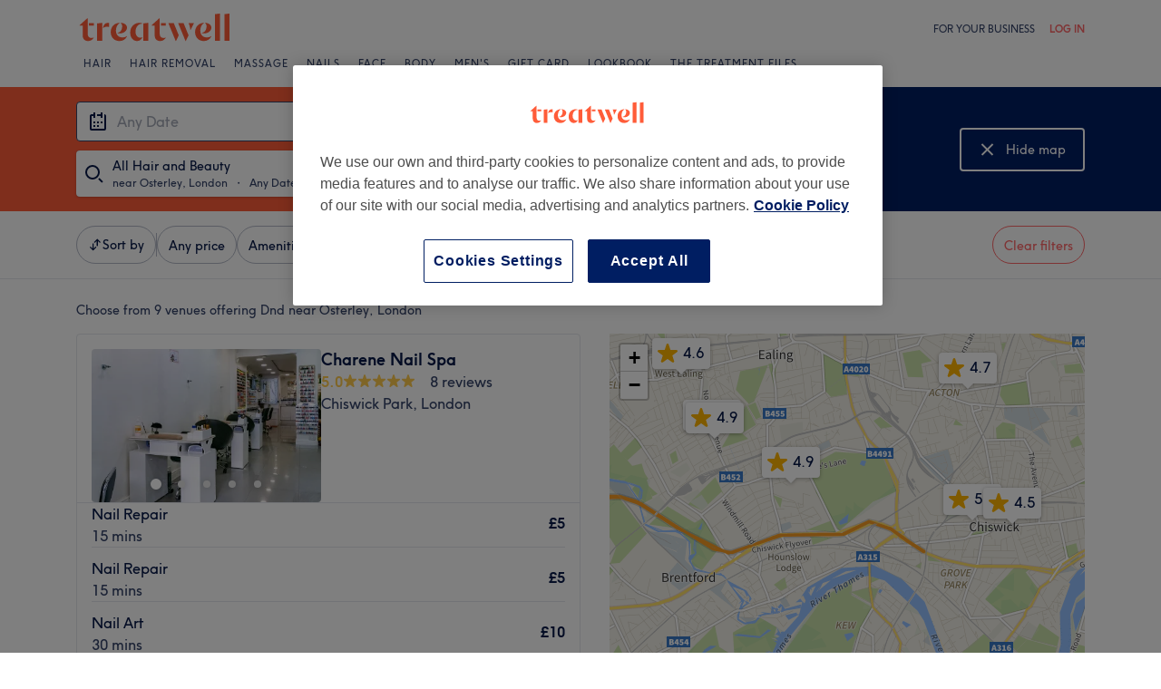

--- FILE ---
content_type: text/javascript; charset=UTF-8
request_url: https://www.treatwell.co.uk/nmp/asset/7-a71794.js
body_size: 67838
content:
/*! For license information please see 7-a71794.js.LICENSE.txt */
(window.webpackJsonp=window.webpackJsonp||[]).push([[7],{1046:function(t,e,n){"use strict";var i,r;i=n(1366),r=n(1367),e.version=i.version,e.renderToString=i.renderToString,e.renderToStaticMarkup=i.renderToStaticMarkup,e.renderToReadableStream=r.renderToReadableStream,r.resume&&(e.resume=r.resume)},1366:function(t,e,n){"use strict";function i(t){return i="function"==typeof Symbol&&"symbol"==typeof Symbol.iterator?function(t){return typeof t}:function(t){return t&&"function"==typeof Symbol&&t.constructor===Symbol&&t!==Symbol.prototype?"symbol":typeof t},i(t)}var r=n(0),o=n(104);function s(t){var e="https://react.dev/errors/"+t;if(1<arguments.length){e+="?args[]="+encodeURIComponent(arguments[1]);for(var n=2;n<arguments.length;n++)e+="&args[]="+encodeURIComponent(arguments[n])}return"Minified React error #"+t+"; visit "+e+" for the full message or use the non-minified dev environment for full errors and additional helpful warnings."}var a=Symbol.for("react.transitional.element"),l=Symbol.for("react.portal"),u=Symbol.for("react.fragment"),c=Symbol.for("react.strict_mode"),h=Symbol.for("react.profiler"),d=Symbol.for("react.provider"),p=Symbol.for("react.consumer"),f=Symbol.for("react.context"),m=Symbol.for("react.forward_ref"),g=Symbol.for("react.suspense"),_=Symbol.for("react.suspense_list"),y=Symbol.for("react.memo"),v=Symbol.for("react.lazy"),b=Symbol.for("react.scope"),k=Symbol.for("react.debug_trace_mode"),x=Symbol.for("react.offscreen"),w=Symbol.for("react.legacy_hidden"),S=Symbol.for("react.memo_cache_sentinel"),P=Symbol.iterator,T=Array.isArray;function C(t,e){var n=3&t.length,i=t.length-n,r=e;for(e=0;e<i;){var o=255&t.charCodeAt(e)|(255&t.charCodeAt(++e))<<8|(255&t.charCodeAt(++e))<<16|(255&t.charCodeAt(++e))<<24;++e,r=27492+(65535&(r=5*(65535&(r=(r^=o=461845907*(65535&(o=(o=3432918353*(65535&o)+((3432918353*(o>>>16)&65535)<<16)&4294967295)<<15|o>>>17))+((461845907*(o>>>16)&65535)<<16)&4294967295)<<13|r>>>19))+((5*(r>>>16)&65535)<<16)&4294967295))+((58964+(r>>>16)&65535)<<16)}switch(o=0,n){case 3:o^=(255&t.charCodeAt(e+2))<<16;case 2:o^=(255&t.charCodeAt(e+1))<<8;case 1:r^=461845907*(65535&(o=(o=3432918353*(65535&(o^=255&t.charCodeAt(e)))+((3432918353*(o>>>16)&65535)<<16)&4294967295)<<15|o>>>17))+((461845907*(o>>>16)&65535)<<16)&4294967295}return r^=t.length,r=2246822507*(65535&(r^=r>>>16))+((2246822507*(r>>>16)&65535)<<16)&4294967295,((r=3266489909*(65535&(r^=r>>>13))+((3266489909*(r>>>16)&65535)<<16)&4294967295)^r>>>16)>>>0}var L=Object.assign,E=Object.prototype.hasOwnProperty,M=RegExp("^[:A-Z_a-z\\u00C0-\\u00D6\\u00D8-\\u00F6\\u00F8-\\u02FF\\u0370-\\u037D\\u037F-\\u1FFF\\u200C-\\u200D\\u2070-\\u218F\\u2C00-\\u2FEF\\u3001-\\uD7FF\\uF900-\\uFDCF\\uFDF0-\\uFFFD][:A-Z_a-z\\u00C0-\\u00D6\\u00D8-\\u00F6\\u00F8-\\u02FF\\u0370-\\u037D\\u037F-\\u1FFF\\u200C-\\u200D\\u2070-\\u218F\\u2C00-\\u2FEF\\u3001-\\uD7FF\\uF900-\\uFDCF\\uFDF0-\\uFFFD\\-.0-9\\u00B7\\u0300-\\u036F\\u203F-\\u2040]*$"),R={},z={};function I(t){return!!E.call(z,t)||!E.call(R,t)&&(M.test(t)?z[t]=!0:(R[t]=!0,!1))}var O=new Set("animationIterationCount aspectRatio borderImageOutset borderImageSlice borderImageWidth boxFlex boxFlexGroup boxOrdinalGroup columnCount columns flex flexGrow flexPositive flexShrink flexNegative flexOrder gridArea gridRow gridRowEnd gridRowSpan gridRowStart gridColumn gridColumnEnd gridColumnSpan gridColumnStart fontWeight lineClamp lineHeight opacity order orphans scale tabSize widows zIndex zoom fillOpacity floodOpacity stopOpacity strokeDasharray strokeDashoffset strokeMiterlimit strokeOpacity strokeWidth MozAnimationIterationCount MozBoxFlex MozBoxFlexGroup MozLineClamp msAnimationIterationCount msFlex msZoom msFlexGrow msFlexNegative msFlexOrder msFlexPositive msFlexShrink msGridColumn msGridColumnSpan msGridRow msGridRowSpan WebkitAnimationIterationCount WebkitBoxFlex WebKitBoxFlexGroup WebkitBoxOrdinalGroup WebkitColumnCount WebkitColumns WebkitFlex WebkitFlexGrow WebkitFlexPositive WebkitFlexShrink WebkitLineClamp".split(" ")),A=new Map([["acceptCharset","accept-charset"],["htmlFor","for"],["httpEquiv","http-equiv"],["crossOrigin","crossorigin"],["accentHeight","accent-height"],["alignmentBaseline","alignment-baseline"],["arabicForm","arabic-form"],["baselineShift","baseline-shift"],["capHeight","cap-height"],["clipPath","clip-path"],["clipRule","clip-rule"],["colorInterpolation","color-interpolation"],["colorInterpolationFilters","color-interpolation-filters"],["colorProfile","color-profile"],["colorRendering","color-rendering"],["dominantBaseline","dominant-baseline"],["enableBackground","enable-background"],["fillOpacity","fill-opacity"],["fillRule","fill-rule"],["floodColor","flood-color"],["floodOpacity","flood-opacity"],["fontFamily","font-family"],["fontSize","font-size"],["fontSizeAdjust","font-size-adjust"],["fontStretch","font-stretch"],["fontStyle","font-style"],["fontVariant","font-variant"],["fontWeight","font-weight"],["glyphName","glyph-name"],["glyphOrientationHorizontal","glyph-orientation-horizontal"],["glyphOrientationVertical","glyph-orientation-vertical"],["horizAdvX","horiz-adv-x"],["horizOriginX","horiz-origin-x"],["imageRendering","image-rendering"],["letterSpacing","letter-spacing"],["lightingColor","lighting-color"],["markerEnd","marker-end"],["markerMid","marker-mid"],["markerStart","marker-start"],["overlinePosition","overline-position"],["overlineThickness","overline-thickness"],["paintOrder","paint-order"],["panose-1","panose-1"],["pointerEvents","pointer-events"],["renderingIntent","rendering-intent"],["shapeRendering","shape-rendering"],["stopColor","stop-color"],["stopOpacity","stop-opacity"],["strikethroughPosition","strikethrough-position"],["strikethroughThickness","strikethrough-thickness"],["strokeDasharray","stroke-dasharray"],["strokeDashoffset","stroke-dashoffset"],["strokeLinecap","stroke-linecap"],["strokeLinejoin","stroke-linejoin"],["strokeMiterlimit","stroke-miterlimit"],["strokeOpacity","stroke-opacity"],["strokeWidth","stroke-width"],["textAnchor","text-anchor"],["textDecoration","text-decoration"],["textRendering","text-rendering"],["transformOrigin","transform-origin"],["underlinePosition","underline-position"],["underlineThickness","underline-thickness"],["unicodeBidi","unicode-bidi"],["unicodeRange","unicode-range"],["unitsPerEm","units-per-em"],["vAlphabetic","v-alphabetic"],["vHanging","v-hanging"],["vIdeographic","v-ideographic"],["vMathematical","v-mathematical"],["vectorEffect","vector-effect"],["vertAdvY","vert-adv-y"],["vertOriginX","vert-origin-x"],["vertOriginY","vert-origin-y"],["wordSpacing","word-spacing"],["writingMode","writing-mode"],["xmlnsXlink","xmlns:xlink"],["xHeight","x-height"]]),B=/["'&<>]/;function F(t){if("boolean"==typeof t||"number"==typeof t||"bigint"==typeof t)return""+t;t=""+t;var e=B.exec(t);if(e){var n,i="",r=0;for(n=e.index;n<t.length;n++){switch(t.charCodeAt(n)){case 34:e="&quot;";break;case 38:e="&amp;";break;case 39:e="&#x27;";break;case 60:e="&lt;";break;case 62:e="&gt;";break;default:continue}r!==n&&(i+=t.slice(r,n)),r=n+1,i+=e}t=r!==n?i+t.slice(r,n):i}return t}var Z=/([A-Z])/g,N=/^ms-/,D=/^[\u0000-\u001F ]*j[\r\n\t]*a[\r\n\t]*v[\r\n\t]*a[\r\n\t]*s[\r\n\t]*c[\r\n\t]*r[\r\n\t]*i[\r\n\t]*p[\r\n\t]*t[\r\n\t]*:/i;function j(t){return D.test(""+t)?"javascript:throw new Error('React has blocked a javascript: URL as a security precaution.')":t}var H=r.__CLIENT_INTERNALS_DO_NOT_USE_OR_WARN_USERS_THEY_CANNOT_UPGRADE,W=o.__DOM_INTERNALS_DO_NOT_USE_OR_WARN_USERS_THEY_CANNOT_UPGRADE,$={pending:!1,data:null,method:null,action:null},V=W.d;W.d={f:V.f,r:V.r,D:function(t){var e=an||null;if(e){var n=e.resumableState,i=e.renderState;if("string"==typeof t&&t){var r,o;if(!n.dnsResources.hasOwnProperty(t))n.dnsResources[t]=null,(o=(n=i.headers)&&0<n.remainingCapacity)&&(r="<"+(""+t).replace(Ht,Wt)+">; rel=dns-prefetch",o=0<=(n.remainingCapacity-=r.length+2)),o?(i.resets.dns[t]=null,n.preconnects&&(n.preconnects+=", "),n.preconnects+=r):(ut(r=[],{href:t,rel:"dns-prefetch"}),i.preconnects.add(r));Wn(e)}}else V.D(t)},C:function(t,e){var n=an||null;if(n){var i=n.resumableState,r=n.renderState;if("string"==typeof t&&t){var o="use-credentials"===e?"credentials":"string"==typeof e?"anonymous":"default";if(!i.connectResources[o].hasOwnProperty(t)){var s,a;if(i.connectResources[o][t]=null,a=(i=r.headers)&&0<i.remainingCapacity){if(a="<"+(""+t).replace(Ht,Wt)+">; rel=preconnect","string"==typeof e)a+='; crossorigin="'+(""+e).replace($t,Vt)+'"';s=a,a=0<=(i.remainingCapacity-=s.length+2)}a?(r.resets.connect[o][t]=null,i.preconnects&&(i.preconnects+=", "),i.preconnects+=s):(ut(o=[],{rel:"preconnect",href:t,crossOrigin:e}),r.preconnects.add(o))}Wn(n)}}else V.C(t,e)},L:function(t,e,n){var i=an||null;if(i){var r=i.resumableState,o=i.renderState;if(e&&t){switch(e){case"image":if(n)var s=n.imageSrcSet,a=n.imageSizes,l=n.fetchPriority;var u,c=s?s+"\n"+(a||""):t;if(r.imageResources.hasOwnProperty(c))return;r.imageResources[c]=q,(r=o.headers)&&0<r.remainingCapacity&&"high"===l&&(u=jt(t,e,n),0<=(r.remainingCapacity-=u.length+2))?(o.resets.image[c]=q,r.highImagePreloads&&(r.highImagePreloads+=", "),r.highImagePreloads+=u):(ut(r=[],L({rel:"preload",href:s?void 0:t,as:e},n)),"high"===l?o.highImagePreloads.add(r):(o.bulkPreloads.add(r),o.preloads.images.set(c,r)));break;case"style":if(r.styleResources.hasOwnProperty(t))return;ut(s=[],L({rel:"preload",href:t,as:e},n)),r.styleResources[t]=!n||"string"!=typeof n.crossOrigin&&"string"!=typeof n.integrity?q:[n.crossOrigin,n.integrity],o.preloads.stylesheets.set(t,s),o.bulkPreloads.add(s);break;case"script":if(r.scriptResources.hasOwnProperty(t))return;s=[],o.preloads.scripts.set(t,s),o.bulkPreloads.add(s),ut(s,L({rel:"preload",href:t,as:e},n)),r.scriptResources[t]=!n||"string"!=typeof n.crossOrigin&&"string"!=typeof n.integrity?q:[n.crossOrigin,n.integrity];break;default:if(r.unknownResources.hasOwnProperty(e)){if((s=r.unknownResources[e]).hasOwnProperty(t))return}else s={},r.unknownResources[e]=s;if(s[t]=q,(r=o.headers)&&0<r.remainingCapacity&&"font"===e&&(c=jt(t,e,n),0<=(r.remainingCapacity-=c.length+2)))o.resets.font[t]=q,r.fontPreloads&&(r.fontPreloads+=", "),r.fontPreloads+=c;else if("font"===(ut(r=[],t=L({rel:"preload",href:t,as:e},n)),e))o.fontPreloads.add(r);else o.bulkPreloads.add(r)}Wn(i)}}else V.L(t,e,n)},m:function(t,e){var n=an||null;if(n){var i=n.resumableState,r=n.renderState;if(t){var o=e&&"string"==typeof e.as?e.as:"script";if("script"===o){if(i.moduleScriptResources.hasOwnProperty(t))return;o=[],i.moduleScriptResources[t]=!e||"string"!=typeof e.crossOrigin&&"string"!=typeof e.integrity?q:[e.crossOrigin,e.integrity],r.preloads.moduleScripts.set(t,o)}else{if(i.moduleUnknownResources.hasOwnProperty(o)){var s=i.unknownResources[o];if(s.hasOwnProperty(t))return}else s={},i.moduleUnknownResources[o]=s;o=[],s[t]=q}ut(o,L({rel:"modulepreload",href:t},e)),r.bulkPreloads.add(o),Wn(n)}}else V.m(t,e)},X:function(t,e){var n=an||null;if(n){var i=n.resumableState,r=n.renderState;if(t){var o=i.scriptResources.hasOwnProperty(t)?i.scriptResources[t]:void 0;null!==o&&(i.scriptResources[t]=null,e=L({src:t,async:!0},e),o&&(2===o.length&&Dt(e,o),t=r.preloads.scripts.get(t))&&(t.length=0),t=[],r.scripts.add(t),ft(t,e),Wn(n))}}else V.X(t,e)},S:function(t,e,n){var i=an||null;if(i){var r=i.resumableState,o=i.renderState;if(t){e=e||"default";var s=o.styles.get(e),a=r.styleResources.hasOwnProperty(t)?r.styleResources[t]:void 0;null!==a&&(r.styleResources[t]=null,s||(s={precedence:F(e),rules:[],hrefs:[],sheets:new Map},o.styles.set(e,s)),e={state:0,props:L({rel:"stylesheet",href:t,"data-precedence":e},n)},a&&(2===a.length&&Dt(e.props,a),(o=o.preloads.stylesheets.get(t))&&0<o.length?o.length=0:e.state=1),s.sheets.set(t,e),Wn(i))}}else V.S(t,e,n)},M:function(t,e){var n=an||null;if(n){var i=n.resumableState,r=n.renderState;if(t){var o=i.moduleScriptResources.hasOwnProperty(t)?i.moduleScriptResources[t]:void 0;null!==o&&(i.moduleScriptResources[t]=null,e=L({src:t,type:"module",async:!0},e),o&&(2===o.length&&Dt(e,o),t=r.preloads.moduleScripts.get(t))&&(t.length=0),t=[],r.scripts.add(t),ft(t,e),Wn(n))}}else V.M(t,e)}};var q=[],U=/(<\/|<)(s)(cript)/gi;function G(t,e,n,i){return e+("s"===n?"\\u0073":"\\u0053")+i}function K(t,e,n){return{insertionMode:t,selectedValue:e,tagScope:n}}function Y(t,e,n){switch(e){case"noscript":return K(2,null,1|t.tagScope);case"select":return K(2,null!=n.value?n.value:n.defaultValue,t.tagScope);case"svg":return K(3,null,t.tagScope);case"picture":return K(2,null,2|t.tagScope);case"math":return K(4,null,t.tagScope);case"foreignObject":return K(2,null,t.tagScope);case"table":return K(5,null,t.tagScope);case"thead":case"tbody":case"tfoot":return K(6,null,t.tagScope);case"colgroup":return K(8,null,t.tagScope);case"tr":return K(7,null,t.tagScope)}return 5<=t.insertionMode?K(2,null,t.tagScope):0===t.insertionMode?K("html"===e?1:2,null,t.tagScope):1===t.insertionMode?K(2,null,t.tagScope):t}var X=new Map;function J(t,e){if("object"!==i(e))throw Error(s(62));var n,r=!0;for(n in e)if(E.call(e,n)){var o=e[n];if(null!=o&&"boolean"!=typeof o&&""!==o){if(0===n.indexOf("--")){var a=F(n);o=F((""+o).trim())}else void 0===(a=X.get(n))&&(a=F(n.replace(Z,"-$1").toLowerCase().replace(N,"-ms-")),X.set(n,a)),o="number"==typeof o?0===o||O.has(n)?""+o:o+"px":F((""+o).trim());r?(r=!1,t.push(' style="',a,":",o)):t.push(";",a,":",o)}}r||t.push('"')}function Q(t,e,n){n&&"function"!=typeof n&&"symbol"!==i(n)&&t.push(" ",e,'=""')}function tt(t,e,n){"function"!=typeof n&&"symbol"!==i(n)&&"boolean"!=typeof n&&t.push(" ",e,'="',F(n),'"')}var et=F("javascript:throw new Error('React form unexpectedly submitted.')");function nt(t,e){this.push('<input type="hidden"'),it(t),tt(this,"name",e),tt(this,"value",t),this.push("/>")}function it(t){if("string"!=typeof t)throw Error(s(480))}function rt(t,e){if("function"==typeof e.$$FORM_ACTION){var n=t.nextFormID++;t=t.idPrefix+n;try{var r=e.$$FORM_ACTION(t);if(r){var o=r.data;null!=o&&o.forEach(it)}return r}catch(s){if("object"===i(s)&&null!==s&&"function"==typeof s.then)throw s}}return null}function ot(t,e,n,i,r,o,s,a){var l=null;if("function"==typeof i){var u=rt(e,i);null!==u?(a=u.name,i=u.action||"",r=u.encType,o=u.method,s=u.target,l=u.data):(t.push(" ","formAction",'="',et,'"'),s=o=r=i=a=null,lt(e,n))}return null!=a&&st(t,"name",a),null!=i&&st(t,"formAction",i),null!=r&&st(t,"formEncType",r),null!=o&&st(t,"formMethod",o),null!=s&&st(t,"formTarget",s),l}function st(t,e,n){switch(e){case"className":tt(t,"class",n);break;case"tabIndex":tt(t,"tabindex",n);break;case"dir":case"role":case"viewBox":case"width":case"height":tt(t,e,n);break;case"style":J(t,n);break;case"src":case"href":if(""===n)break;case"action":case"formAction":if(null==n||"function"==typeof n||"symbol"===i(n)||"boolean"==typeof n)break;n=j(""+n),t.push(" ",e,'="',F(n),'"');break;case"defaultValue":case"defaultChecked":case"innerHTML":case"suppressContentEditableWarning":case"suppressHydrationWarning":case"ref":break;case"autoFocus":case"multiple":case"muted":Q(t,e.toLowerCase(),n);break;case"xlinkHref":if("function"==typeof n||"symbol"===i(n)||"boolean"==typeof n)break;n=j(""+n),t.push(" ","xlink:href",'="',F(n),'"');break;case"contentEditable":case"spellCheck":case"draggable":case"value":case"autoReverse":case"externalResourcesRequired":case"focusable":case"preserveAlpha":"function"!=typeof n&&"symbol"!==i(n)&&t.push(" ",e,'="',F(n),'"');break;case"inert":case"allowFullScreen":case"async":case"autoPlay":case"controls":case"default":case"defer":case"disabled":case"disablePictureInPicture":case"disableRemotePlayback":case"formNoValidate":case"hidden":case"loop":case"noModule":case"noValidate":case"open":case"playsInline":case"readOnly":case"required":case"reversed":case"scoped":case"seamless":case"itemScope":n&&"function"!=typeof n&&"symbol"!==i(n)&&t.push(" ",e,'=""');break;case"capture":case"download":!0===n?t.push(" ",e,'=""'):!1!==n&&"function"!=typeof n&&"symbol"!==i(n)&&t.push(" ",e,'="',F(n),'"');break;case"cols":case"rows":case"size":case"span":"function"!=typeof n&&"symbol"!==i(n)&&!isNaN(n)&&1<=n&&t.push(" ",e,'="',F(n),'"');break;case"rowSpan":case"start":"function"==typeof n||"symbol"===i(n)||isNaN(n)||t.push(" ",e,'="',F(n),'"');break;case"xlinkActuate":tt(t,"xlink:actuate",n);break;case"xlinkArcrole":tt(t,"xlink:arcrole",n);break;case"xlinkRole":tt(t,"xlink:role",n);break;case"xlinkShow":tt(t,"xlink:show",n);break;case"xlinkTitle":tt(t,"xlink:title",n);break;case"xlinkType":tt(t,"xlink:type",n);break;case"xmlBase":tt(t,"xml:base",n);break;case"xmlLang":tt(t,"xml:lang",n);break;case"xmlSpace":tt(t,"xml:space",n);break;default:if((!(2<e.length)||"o"!==e[0]&&"O"!==e[0]||"n"!==e[1]&&"N"!==e[1])&&I(e=A.get(e)||e)){switch(i(n)){case"function":case"symbol":return;case"boolean":var r=e.toLowerCase().slice(0,5);if("data-"!==r&&"aria-"!==r)return}t.push(" ",e,'="',F(n),'"')}}}function at(t,e,n){if(null!=e){if(null!=n)throw Error(s(60));if("object"!==i(e)||!("__html"in e))throw Error(s(61));null!=(e=e.__html)&&t.push(""+e)}}function lt(t,e){0==(16&t.instructions)&&(t.instructions|=16,e.bootstrapChunks.unshift(e.startInlineScript,'addEventListener("submit",function(a){if(!a.defaultPrevented){var c=a.target,d=a.submitter,e=c.action,b=d;if(d){var f=d.getAttribute("formAction");null!=f&&(e=f,b=null)}"javascript:throw new Error(\'React form unexpectedly submitted.\')"===e&&(a.preventDefault(),b?(a=document.createElement("input"),a.name=b.name,a.value=b.value,b.parentNode.insertBefore(a,b),b=new FormData(c),a.parentNode.removeChild(a)):b=new FormData(c),a=c.ownerDocument||c,(a.$$reactFormReplay=a.$$reactFormReplay||[]).push(c,d,b))}});',"<\/script>"))}function ut(t,e){for(var n in t.push(yt("link")),e)if(E.call(e,n)){var i=e[n];if(null!=i)switch(n){case"children":case"dangerouslySetInnerHTML":throw Error(s(399,"link"));default:st(t,n,i)}}return t.push("/>"),null}var ct=/(<\/|<)(s)(tyle)/gi;function ht(t,e,n,i){return e+("s"===n?"\\73 ":"\\53 ")+i}function dt(t,e,n){for(var i in t.push(yt(n)),e)if(E.call(e,i)){var r=e[i];if(null!=r)switch(i){case"children":case"dangerouslySetInnerHTML":throw Error(s(399,n));default:st(t,i,r)}}return t.push("/>"),null}function pt(t,e){t.push(yt("title"));var n,r=null,o=null;for(n in e)if(E.call(e,n)){var s=e[n];if(null!=s)switch(n){case"children":r=s;break;case"dangerouslySetInnerHTML":o=s;break;default:st(t,n,s)}}return t.push(">"),"function"!=typeof(e=Array.isArray(r)?2>r.length?r[0]:null:r)&&"symbol"!==i(e)&&null!=e&&t.push(F(""+e)),at(t,o,r),t.push(kt("title")),null}function ft(t,e){t.push(yt("script"));var n,i=null,r=null;for(n in e)if(E.call(e,n)){var o=e[n];if(null!=o)switch(n){case"children":i=o;break;case"dangerouslySetInnerHTML":r=o;break;default:st(t,n,o)}}return t.push(">"),at(t,r,i),"string"==typeof i&&t.push((""+i).replace(U,G)),t.push(kt("script")),null}function mt(t,e,n){t.push(yt(n));var i,r=n=null;for(i in e)if(E.call(e,i)){var o=e[i];if(null!=o)switch(i){case"children":n=o;break;case"dangerouslySetInnerHTML":r=o;break;default:st(t,i,o)}}return t.push(">"),at(t,r,n),"string"==typeof n?(t.push(F(n)),null):n}var gt=/^[a-zA-Z][a-zA-Z:_\.\-\d]*$/,_t=new Map;function yt(t){var e=_t.get(t);if(void 0===e){if(!gt.test(t))throw Error(s(65,t));e="<"+t,_t.set(t,e)}return e}function vt(t,e,n,o,a,l,u,c,h){switch(e){case"div":case"span":case"svg":case"path":case"g":case"p":case"li":case"annotation-xml":case"color-profile":case"font-face":case"font-face-src":case"font-face-uri":case"font-face-format":case"font-face-name":case"missing-glyph":break;case"a":t.push(yt("a"));var d,p=null,f=null;for(d in n)if(E.call(n,d)){var m=n[d];if(null!=m)switch(d){case"children":p=m;break;case"dangerouslySetInnerHTML":f=m;break;case"href":""===m?tt(t,"href",""):st(t,d,m);break;default:st(t,d,m)}}if(t.push(">"),at(t,f,p),"string"==typeof p){t.push(F(p));var g=null}else g=p;return g;case"select":t.push(yt("select"));var _,y=null,v=null;for(_ in n)if(E.call(n,_)){var b=n[_];if(null!=b)switch(_){case"children":y=b;break;case"dangerouslySetInnerHTML":v=b;break;case"defaultValue":case"value":break;default:st(t,_,b)}}return t.push(">"),at(t,v,y),y;case"option":var k=u.selectedValue;t.push(yt("option"));var x,w=null,S=null,P=null,C=null;for(x in n)if(E.call(n,x)){var M=n[x];if(null!=M)switch(x){case"children":w=M;break;case"selected":P=M;break;case"dangerouslySetInnerHTML":C=M;break;case"value":S=M;default:st(t,x,M)}}if(null!=k){var R=null!==S?""+S:function(t){var e="";return r.Children.forEach(t,(function(t){null!=t&&(e+=t)})),e}(w);if(T(k)){for(var z=0;z<k.length;z++)if(""+k[z]===R){t.push(' selected=""');break}}else""+k===R&&t.push(' selected=""')}else P&&t.push(' selected=""');return t.push(">"),at(t,C,w),w;case"textarea":t.push(yt("textarea"));var O,A=null,B=null,Z=null;for(O in n)if(E.call(n,O)){var N=n[O];if(null!=N)switch(O){case"children":Z=N;break;case"value":A=N;break;case"defaultValue":B=N;break;case"dangerouslySetInnerHTML":throw Error(s(91));default:st(t,O,N)}}if(null===A&&null!==B&&(A=B),t.push(">"),null!=Z){if(null!=A)throw Error(s(92));if(T(Z)){if(1<Z.length)throw Error(s(93));A=""+Z[0]}A=""+Z}return"string"==typeof A&&"\n"===A[0]&&t.push("\n"),null!==A&&t.push(F(""+A)),null;case"input":t.push(yt("input"));var D,H=null,W=null,$=null,V=null,U=null,G=null,K=null,Y=null,X=null;for(D in n)if(E.call(n,D)){var it=n[D];if(null!=it)switch(D){case"children":case"dangerouslySetInnerHTML":throw Error(s(399,"input"));case"name":H=it;break;case"formAction":W=it;break;case"formEncType":$=it;break;case"formMethod":V=it;break;case"formTarget":U=it;break;case"defaultChecked":X=it;break;case"defaultValue":K=it;break;case"checked":Y=it;break;case"value":G=it;break;default:st(t,D,it)}}var gt=ot(t,o,a,W,$,V,U,H);return null!==Y?Q(t,"checked",Y):null!==X&&Q(t,"checked",X),null!==G?st(t,"value",G):null!==K&&st(t,"value",K),t.push("/>"),null!=gt&&gt.forEach(nt,t),null;case"button":t.push(yt("button"));var _t,vt=null,bt=null,xt=null,wt=null,St=null,Pt=null,Tt=null;for(_t in n)if(E.call(n,_t)){var Ct=n[_t];if(null!=Ct)switch(_t){case"children":vt=Ct;break;case"dangerouslySetInnerHTML":bt=Ct;break;case"name":xt=Ct;break;case"formAction":wt=Ct;break;case"formEncType":St=Ct;break;case"formMethod":Pt=Ct;break;case"formTarget":Tt=Ct;break;default:st(t,_t,Ct)}}var Lt=ot(t,o,a,wt,St,Pt,Tt,xt);if(t.push(">"),null!=Lt&&Lt.forEach(nt,t),at(t,bt,vt),"string"==typeof vt){t.push(F(vt));var Et=null}else Et=vt;return Et;case"form":t.push(yt("form"));var Mt,Rt=null,zt=null,It=null,Ot=null,At=null,Bt=null;for(Mt in n)if(E.call(n,Mt)){var Ft=n[Mt];if(null!=Ft)switch(Mt){case"children":Rt=Ft;break;case"dangerouslySetInnerHTML":zt=Ft;break;case"action":It=Ft;break;case"encType":Ot=Ft;break;case"method":At=Ft;break;case"target":Bt=Ft;break;default:st(t,Mt,Ft)}}var Zt=null,Nt=null;if("function"==typeof It){var Ht=rt(o,It);null!==Ht?(It=Ht.action||"",Ot=Ht.encType,At=Ht.method,Bt=Ht.target,Zt=Ht.data,Nt=Ht.name):(t.push(" ","action",'="',et,'"'),Bt=At=Ot=It=null,lt(o,a))}if(null!=It&&st(t,"action",It),null!=Ot&&st(t,"encType",Ot),null!=At&&st(t,"method",At),null!=Bt&&st(t,"target",Bt),t.push(">"),null!==Nt&&(t.push('<input type="hidden"'),tt(t,"name",Nt),t.push("/>"),null!=Zt&&Zt.forEach(nt,t)),at(t,zt,Rt),"string"==typeof Rt){t.push(F(Rt));var Wt=null}else Wt=Rt;return Wt;case"menuitem":for(var $t in t.push(yt("menuitem")),n)if(E.call(n,$t)){var Vt=n[$t];if(null!=Vt)switch($t){case"children":case"dangerouslySetInnerHTML":throw Error(s(400));default:st(t,$t,Vt)}}return t.push(">"),null;case"object":t.push(yt("object"));var qt,Ut=null,Gt=null;for(qt in n)if(E.call(n,qt)){var Kt=n[qt];if(null!=Kt)switch(qt){case"children":Ut=Kt;break;case"dangerouslySetInnerHTML":Gt=Kt;break;case"data":var Yt=j(""+Kt);if(""===Yt)break;t.push(" ","data",'="',F(Yt),'"');break;default:st(t,qt,Kt)}}if(t.push(">"),at(t,Gt,Ut),"string"==typeof Ut){t.push(F(Ut));var Xt=null}else Xt=Ut;return Xt;case"title":if(3===u.insertionMode||1&u.tagScope||null!=n.itemProp)var Jt=pt(t,n);else h?Jt=null:(pt(a.hoistableChunks,n),Jt=void 0);return Jt;case"link":var Qt=n.rel,te=n.href,ee=n.precedence;if(3===u.insertionMode||1&u.tagScope||null!=n.itemProp||"string"!=typeof Qt||"string"!=typeof te||""===te){ut(t,n);var ne=null}else if("stylesheet"===n.rel)if("string"!=typeof ee||null!=n.disabled||n.onLoad||n.onError)ne=ut(t,n);else{var ie=a.styles.get(ee),re=o.styleResources.hasOwnProperty(te)?o.styleResources[te]:void 0;if(null!==re){o.styleResources[te]=null,ie||(ie={precedence:F(ee),rules:[],hrefs:[],sheets:new Map},a.styles.set(ee,ie));var oe={state:0,props:L({},n,{"data-precedence":n.precedence,precedence:null})};if(re){2===re.length&&Dt(oe.props,re);var se=a.preloads.stylesheets.get(te);se&&0<se.length?se.length=0:oe.state=1}ie.sheets.set(te,oe),l&&l.stylesheets.add(oe)}else if(ie){var ae=ie.sheets.get(te);ae&&l&&l.stylesheets.add(ae)}c&&t.push("\x3c!-- --\x3e"),ne=null}else n.onLoad||n.onError?ne=ut(t,n):(c&&t.push("\x3c!-- --\x3e"),ne=h?null:ut(a.hoistableChunks,n));return ne;case"script":var le=n.async;if("string"!=typeof n.src||!n.src||!le||"function"==typeof le||"symbol"===i(le)||n.onLoad||n.onError||3===u.insertionMode||1&u.tagScope||null!=n.itemProp)var ue=ft(t,n);else{var ce=n.src;if("module"===n.type)var he=o.moduleScriptResources,de=a.preloads.moduleScripts;else he=o.scriptResources,de=a.preloads.scripts;var pe=he.hasOwnProperty(ce)?he[ce]:void 0;if(null!==pe){he[ce]=null;var fe=n;if(pe){2===pe.length&&Dt(fe=L({},n),pe);var me=de.get(ce);me&&(me.length=0)}var ge=[];a.scripts.add(ge),ft(ge,fe)}c&&t.push("\x3c!-- --\x3e"),ue=null}return ue;case"style":var _e=n.precedence,ye=n.href;if(3===u.insertionMode||1&u.tagScope||null!=n.itemProp||"string"!=typeof _e||"string"!=typeof ye||""===ye){t.push(yt("style"));var ve,be=null,ke=null;for(ve in n)if(E.call(n,ve)){var xe=n[ve];if(null!=xe)switch(ve){case"children":be=xe;break;case"dangerouslySetInnerHTML":ke=xe;break;default:st(t,ve,xe)}}t.push(">");var we=Array.isArray(be)?2>be.length?be[0]:null:be;"function"!=typeof we&&"symbol"!==i(we)&&null!=we&&t.push((""+we).replace(ct,ht)),at(t,ke,be),t.push(kt("style"));var Se=null}else{var Pe=a.styles.get(_e);if(null!==(o.styleResources.hasOwnProperty(ye)?o.styleResources[ye]:void 0)){o.styleResources[ye]=null,Pe?Pe.hrefs.push(F(ye)):(Pe={precedence:F(_e),rules:[],hrefs:[F(ye)],sheets:new Map},a.styles.set(_e,Pe));var Te,Ce=Pe.rules,Le=null,Ee=null;for(Te in n)if(E.call(n,Te)){var Me=n[Te];if(null!=Me)switch(Te){case"children":Le=Me;break;case"dangerouslySetInnerHTML":Ee=Me}}var Re=Array.isArray(Le)?2>Le.length?Le[0]:null:Le;"function"!=typeof Re&&"symbol"!==i(Re)&&null!=Re&&Ce.push((""+Re).replace(ct,ht)),at(Ce,Ee,Le)}Pe&&l&&l.styles.add(Pe),c&&t.push("\x3c!-- --\x3e"),Se=void 0}return Se;case"meta":if(3===u.insertionMode||1&u.tagScope||null!=n.itemProp)var ze=dt(t,n,"meta");else c&&t.push("\x3c!-- --\x3e"),ze=h?null:"string"==typeof n.charSet?dt(a.charsetChunks,n,"meta"):"viewport"===n.name?dt(a.viewportChunks,n,"meta"):dt(a.hoistableChunks,n,"meta");return ze;case"listing":case"pre":t.push(yt(e));var Ie,Oe=null,Ae=null;for(Ie in n)if(E.call(n,Ie)){var Be=n[Ie];if(null!=Be)switch(Ie){case"children":Oe=Be;break;case"dangerouslySetInnerHTML":Ae=Be;break;default:st(t,Ie,Be)}}if(t.push(">"),null!=Ae){if(null!=Oe)throw Error(s(60));if("object"!==i(Ae)||!("__html"in Ae))throw Error(s(61));var Fe=Ae.__html;null!=Fe&&("string"==typeof Fe&&0<Fe.length&&"\n"===Fe[0]?t.push("\n",Fe):t.push(""+Fe))}return"string"==typeof Oe&&"\n"===Oe[0]&&t.push("\n"),Oe;case"img":var Ze=n.src,Ne=n.srcSet;if(!("lazy"===n.loading||!Ze&&!Ne||"string"!=typeof Ze&&null!=Ze||"string"!=typeof Ne&&null!=Ne)&&"low"!==n.fetchPriority&&!1==!!(3&u.tagScope)&&("string"!=typeof Ze||":"!==Ze[4]||"d"!==Ze[0]&&"D"!==Ze[0]||"a"!==Ze[1]&&"A"!==Ze[1]||"t"!==Ze[2]&&"T"!==Ze[2]||"a"!==Ze[3]&&"A"!==Ze[3])&&("string"!=typeof Ne||":"!==Ne[4]||"d"!==Ne[0]&&"D"!==Ne[0]||"a"!==Ne[1]&&"A"!==Ne[1]||"t"!==Ne[2]&&"T"!==Ne[2]||"a"!==Ne[3]&&"A"!==Ne[3])){var De="string"==typeof n.sizes?n.sizes:void 0,je=Ne?Ne+"\n"+(De||""):Ze,He=a.preloads.images,We=He.get(je);if(We)("high"===n.fetchPriority||10>a.highImagePreloads.size)&&(He.delete(je),a.highImagePreloads.add(We));else if(!o.imageResources.hasOwnProperty(je)){o.imageResources[je]=q;var $e,Ve=n.crossOrigin,qe="string"==typeof Ve?"use-credentials"===Ve?Ve:"":void 0,Ue=a.headers;Ue&&0<Ue.remainingCapacity&&("high"===n.fetchPriority||500>Ue.highImagePreloads.length)&&($e=jt(Ze,"image",{imageSrcSet:n.srcSet,imageSizes:n.sizes,crossOrigin:qe,integrity:n.integrity,nonce:n.nonce,type:n.type,fetchPriority:n.fetchPriority,referrerPolicy:n.refererPolicy}),0<=(Ue.remainingCapacity-=$e.length+2))?(a.resets.image[je]=q,Ue.highImagePreloads&&(Ue.highImagePreloads+=", "),Ue.highImagePreloads+=$e):(ut(We=[],{rel:"preload",as:"image",href:Ne?void 0:Ze,imageSrcSet:Ne,imageSizes:De,crossOrigin:qe,integrity:n.integrity,type:n.type,fetchPriority:n.fetchPriority,referrerPolicy:n.referrerPolicy}),"high"===n.fetchPriority||10>a.highImagePreloads.size?a.highImagePreloads.add(We):(a.bulkPreloads.add(We),He.set(je,We)))}}return dt(t,n,"img");case"base":case"area":case"br":case"col":case"embed":case"hr":case"keygen":case"param":case"source":case"track":case"wbr":return dt(t,n,e);case"head":if(2>u.insertionMode&&null===a.headChunks){a.headChunks=[];var Ge=mt(a.headChunks,n,"head")}else Ge=mt(t,n,"head");return Ge;case"html":if(0===u.insertionMode&&null===a.htmlChunks){a.htmlChunks=[""];var Ke=mt(a.htmlChunks,n,"html")}else Ke=mt(t,n,"html");return Ke;default:if(-1!==e.indexOf("-")){t.push(yt(e));var Ye,Xe=null,Je=null;for(Ye in n)if(E.call(n,Ye)){var Qe=n[Ye];if(null!=Qe){var tn=Ye;switch(Ye){case"children":Xe=Qe;break;case"dangerouslySetInnerHTML":Je=Qe;break;case"style":J(t,Qe);break;case"suppressContentEditableWarning":case"suppressHydrationWarning":case"ref":break;case"className":tn="class";default:if(I(Ye)&&"function"!=typeof Qe&&"symbol"!==i(Qe)&&!1!==Qe){if(!0===Qe)Qe="";else if("object"===i(Qe))continue;t.push(" ",tn,'="',F(Qe),'"')}}}}return t.push(">"),at(t,Je,Xe),Xe}}return mt(t,n,e)}var bt=new Map;function kt(t){var e=bt.get(t);return void 0===e&&(e="</"+t+">",bt.set(t,e)),e}function xt(t,e){e=e.bootstrapChunks;for(var n=0;n<e.length-1;n++)t.push(e[n]);return!(n<e.length)||(n=e[n],e.length=0,t.push(n))}function wt(t,e,n){if(t.push('\x3c!--$?--\x3e<template id="'),null===n)throw Error(s(395));return t.push(e.boundaryPrefix),e=n.toString(16),t.push(e),t.push('"></template>')}var St=/[<\u2028\u2029]/g;var Pt=/[&><\u2028\u2029]/g;function Tt(t){return JSON.stringify(t).replace(Pt,(function(t){switch(t){case"&":return"\\u0026";case">":return"\\u003e";case"<":return"\\u003c";case"\u2028":return"\\u2028";case"\u2029":return"\\u2029";default:throw Error("escapeJSObjectForInstructionScripts encountered a match it does not know how to replace. this means the match regex and the replacement characters are no longer in sync. This is a bug in React")}}))}var Ct=!1,Lt=!0;function Et(t){var e=t.rules,n=t.hrefs,i=0;if(n.length){for(this.push('<style media="not all" data-precedence="'),this.push(t.precedence),this.push('" data-href="');i<n.length-1;i++)this.push(n[i]),this.push(" ");for(this.push(n[i]),this.push('">'),i=0;i<e.length;i++)this.push(e[i]);Lt=this.push("</style>"),Ct=!0,e.length=0,n.length=0}}function Mt(t){return 2!==t.state&&(Ct=!0)}function Rt(t,e,n){return Ct=!1,Lt=!0,e.styles.forEach(Et,t),e.stylesheets.forEach(Mt),Ct&&(n.stylesToHoist=!0),Lt}function zt(t){for(var e=0;e<t.length;e++)this.push(t[e]);t.length=0}var It=[];function Ot(t){ut(It,t.props);for(var e=0;e<It.length;e++)this.push(It[e]);It.length=0,t.state=2}function At(t){var e=0<t.sheets.size;t.sheets.forEach(Ot,this),t.sheets.clear();var n=t.rules,i=t.hrefs;if(!e||i.length){if(this.push('<style data-precedence="'),this.push(t.precedence),t=0,i.length){for(this.push('" data-href="');t<i.length-1;t++)this.push(i[t]),this.push(" ");this.push(i[t])}for(this.push('">'),t=0;t<n.length;t++)this.push(n[t]);this.push("</style>"),n.length=0,i.length=0}}function Bt(t){if(0===t.state){t.state=1;var e=t.props;for(ut(It,{rel:"preload",as:"style",href:t.props.href,crossOrigin:e.crossOrigin,fetchPriority:e.fetchPriority,integrity:e.integrity,media:e.media,hrefLang:e.hrefLang,referrerPolicy:e.referrerPolicy}),t=0;t<It.length;t++)this.push(It[t]);It.length=0}}function Ft(t){t.sheets.forEach(Bt,this),t.sheets.clear()}function Zt(t,e,n){var r=e.toLowerCase();switch(i(n)){case"function":case"symbol":return}switch(e){case"innerHTML":case"dangerouslySetInnerHTML":case"suppressContentEditableWarning":case"suppressHydrationWarning":case"style":case"ref":return;case"className":r="class",e=""+n;break;case"hidden":if(!1===n)return;e="";break;case"src":case"href":e=""+(n=j(n));break;default:if(2<e.length&&("o"===e[0]||"O"===e[0])&&("n"===e[1]||"N"===e[1])||!I(e))return;e=""+n}t.push(","),r=Tt(r),t.push(r),t.push(","),r=Tt(e),t.push(r)}function Nt(){return{styles:new Set,stylesheets:new Set}}function Dt(t,e){null==t.crossOrigin&&(t.crossOrigin=e[0]),null==t.integrity&&(t.integrity=e[1])}function jt(t,e,n){for(var i in e="<"+(t=(""+t).replace(Ht,Wt))+'>; rel=preload; as="'+(e=(""+e).replace($t,Vt))+'"',n)E.call(n,i)&&("string"==typeof(t=n[i])&&(e+="; "+i.toLowerCase()+'="'+(""+t).replace($t,Vt)+'"'));return e}var Ht=/[<>\r\n]/g;function Wt(t){switch(t){case"<":return"%3C";case">":return"%3E";case"\n":return"%0A";case"\r":return"%0D";default:throw Error("escapeLinkHrefForHeaderContextReplacer encountered a match it does not know how to replace. this means the match regex and the replacement characters are no longer in sync. This is a bug in React")}}var $t=/["';,\r\n]/g;function Vt(t){switch(t){case'"':return"%22";case"'":return"%27";case";":return"%3B";case",":return"%2C";case"\n":return"%0A";case"\r":return"%0D";default:throw Error("escapeStringForLinkHeaderQuotedParamValueContextReplacer encountered a match it does not know how to replace. this means the match regex and the replacement characters are no longer in sync. This is a bug in React")}}function qt(t){this.styles.add(t)}function Ut(t){this.stylesheets.add(t)}function Gt(t,e,n,i){return n.generateStaticMarkup?(t.push(F(e)),!1):(""===e?t=i:(i&&t.push("\x3c!-- --\x3e"),t.push(F(e)),t=!0),t)}function Kt(t,e,n,i){e.generateStaticMarkup||n&&i&&t.push("\x3c!-- --\x3e")}var Yt=Function.prototype.bind,Xt=Symbol.for("react.client.reference");function Jt(t){if(null==t)return null;if("function"==typeof t)return t.$$typeof===Xt?null:t.displayName||t.name||null;if("string"==typeof t)return t;switch(t){case u:return"Fragment";case l:return"Portal";case h:return"Profiler";case c:return"StrictMode";case g:return"Suspense";case _:return"SuspenseList"}if("object"===i(t))switch(t.$$typeof){case f:return(t.displayName||"Context")+".Provider";case p:return(t._context.displayName||"Context")+".Consumer";case m:var e=t.render;return(t=t.displayName)||(t=""!==(t=e.displayName||e.name||"")?"ForwardRef("+t+")":"ForwardRef"),t;case y:return null!==(e=t.displayName||null)?e:Jt(t.type)||"Memo";case v:e=t._payload,t=t._init;try{return Jt(t(e))}catch(n){}}return null}var Qt={},te=null;function ee(t,e){if(t!==e){t.context._currentValue2=t.parentValue,t=t.parent;var n=e.parent;if(null===t){if(null!==n)throw Error(s(401))}else{if(null===n)throw Error(s(401));ee(t,n)}e.context._currentValue2=e.value}}function ne(t){t.context._currentValue2=t.parentValue,null!==(t=t.parent)&&ne(t)}function ie(t){var e=t.parent;null!==e&&ie(e),t.context._currentValue2=t.value}function re(t,e){if(t.context._currentValue2=t.parentValue,null===(t=t.parent))throw Error(s(402));t.depth===e.depth?ee(t,e):re(t,e)}function oe(t,e){var n=e.parent;if(null===n)throw Error(s(402));t.depth===n.depth?ee(t,n):oe(t,n),e.context._currentValue2=e.value}function se(t){var e=te;e!==t&&(null===e?ie(t):null===t?ne(e):e.depth===t.depth?ee(e,t):e.depth>t.depth?re(e,t):oe(e,t),te=t)}var ae={isMounted:function(){return!1},enqueueSetState:function(t,e){null!==(t=t._reactInternals).queue&&t.queue.push(e)},enqueueReplaceState:function(t,e){(t=t._reactInternals).replace=!0,t.queue=[e]},enqueueForceUpdate:function(){}},le={id:1,overflow:""};function ue(t,e,n){var i=t.id;t=t.overflow;var r=32-ce(i)-1;i&=~(1<<r),n+=1;var o=32-ce(e)+r;if(30<o){var s=r-r%5;return o=(i&(1<<s)-1).toString(32),i>>=s,r-=s,{id:1<<32-ce(e)+r|n<<r|i,overflow:o+t}}return{id:1<<o|n<<r|i,overflow:t}}var ce=Math.clz32?Math.clz32:function(t){return 0===(t>>>=0)?32:31-(he(t)/de|0)|0},he=Math.log,de=Math.LN2;var pe=Error(s(460));function fe(){}var me=null;function ge(){if(null===me)throw Error(s(459));var t=me;return me=null,t}var _e="function"==typeof Object.is?Object.is:function(t,e){return t===e&&(0!==t||1/t==1/e)||t!=t&&e!=e},ye=null,ve=null,be=null,ke=null,xe=null,we=null,Se=!1,Pe=!1,Te=0,Ce=0,Le=-1,Ee=0,Me=null,Re=null,ze=0;function Ie(){if(null===ye)throw Error(s(321));return ye}function Oe(){if(0<ze)throw Error(s(312));return{memoizedState:null,queue:null,next:null}}function Ae(){return null===we?null===xe?(Se=!1,xe=we=Oe()):(Se=!0,we=xe):null===we.next?(Se=!1,we=we.next=Oe()):(Se=!0,we=we.next),we}function Be(){var t=Me;return Me=null,t}function Fe(){ke=be=ve=ye=null,Pe=!1,xe=null,ze=0,we=Re=null}function Ze(t,e){return"function"==typeof e?e(t):e}function Ne(t,e,n){if(ye=Ie(),we=Ae(),Se){var i=we.queue;if(e=i.dispatch,null!==Re&&void 0!==(n=Re.get(i))){Re.delete(i),i=we.memoizedState;do{i=t(i,n.action),n=n.next}while(null!==n);return we.memoizedState=i,[i,e]}return[we.memoizedState,e]}return t=t===Ze?"function"==typeof e?e():e:void 0!==n?n(e):e,we.memoizedState=t,t=(t=we.queue={last:null,dispatch:null}).dispatch=je.bind(null,ye,t),[we.memoizedState,t]}function De(t,e){if(ye=Ie(),e=void 0===e?null:e,null!==(we=Ae())){var n=we.memoizedState;if(null!==n&&null!==e){var i=n[1];t:if(null===i)i=!1;else{for(var r=0;r<i.length&&r<e.length;r++)if(!_e(e[r],i[r])){i=!1;break t}i=!0}if(i)return n[0]}}return t=t(),we.memoizedState=[t,e],t}function je(t,e,n){if(25<=ze)throw Error(s(301));if(t===ye)if(Pe=!0,t={action:n,next:null},null===Re&&(Re=new Map),void 0===(n=Re.get(e)))Re.set(e,t);else{for(e=n;null!==e.next;)e=e.next;e.next=t}}function He(){throw Error(s(394))}function We(){throw Error(s(479))}function $e(t,e,n){Ie();var i=Ce++,r=be;if("function"==typeof t.$$FORM_ACTION){var o=null,s=ke;r=r.formState;var a=t.$$IS_SIGNATURE_EQUAL;if(null!==r&&"function"==typeof a){var l=r[1];a.call(t,r[2],r[3])&&(l===(o=void 0!==n?"p"+n:"k"+C(JSON.stringify([s,null,i]),0))&&(Le=i,e=r[0]))}var u=t.bind(null,e);return t=function(t){u(t)},"function"==typeof u.$$FORM_ACTION&&(t.$$FORM_ACTION=function(t){t=u.$$FORM_ACTION(t),void 0!==n&&(n+="",t.action=n);var e=t.data;return e&&(null===o&&(o=void 0!==n?"p"+n:"k"+C(JSON.stringify([s,null,i]),0)),e.append("$ACTION_KEY",o)),t}),[e,t,!1]}var c=t.bind(null,e);return[e,function(t){c(t)},!1]}function Ve(t){var e=Ee;return Ee+=1,null===Me&&(Me=[]),function(t,e,n){switch(void 0===(n=t[n])?t.push(e):n!==e&&(e.then(fe,fe),e=n),e.status){case"fulfilled":return e.value;case"rejected":throw e.reason;default:switch("string"==typeof e.status?e.then(fe,fe):((t=e).status="pending",t.then((function(t){if("pending"===e.status){var n=e;n.status="fulfilled",n.value=t}}),(function(t){if("pending"===e.status){var n=e;n.status="rejected",n.reason=t}}))),e.status){case"fulfilled":return e.value;case"rejected":throw e.reason}throw me=e,pe}}(Me,t,e)}function qe(){throw Error(s(393))}function Ue(){}var Ge={readContext:function(t){return t._currentValue2},use:function(t){if(null!==t&&"object"===i(t)){if("function"==typeof t.then)return Ve(t);if(t.$$typeof===f)return t._currentValue2}throw Error(s(438,String(t)))},useContext:function(t){return Ie(),t._currentValue2},useMemo:De,useReducer:Ne,useRef:function(t){ye=Ie();var e=(we=Ae()).memoizedState;return null===e?(t={current:t},we.memoizedState=t):e},useState:function(t){return Ne(Ze,t)},useInsertionEffect:Ue,useLayoutEffect:Ue,useCallback:function(t,e){return De((function(){return t}),e)},useImperativeHandle:Ue,useEffect:Ue,useDebugValue:Ue,useDeferredValue:function(t,e){return Ie(),void 0!==e?e:t},useTransition:function(){return Ie(),[!1,He]},useId:function(){var t=ve.treeContext,e=t.overflow;t=((t=t.id)&~(1<<32-ce(t)-1)).toString(32)+e;var n=Xe;if(null===n)throw Error(s(404));return e=Te++,t=":"+n.idPrefix+"R"+t,0<e&&(t+="H"+e.toString(32)),t+":"},useSyncExternalStore:function(t,e,n){if(void 0===n)throw Error(s(407));return n()},useCacheRefresh:function(){return qe},useMemoCache:function(t){for(var e=Array(t),n=0;n<t;n++)e[n]=S;return e},useHostTransitionStatus:function(){return Ie(),$},useOptimistic:function(t){return Ie(),[t,We]}};Ge.useFormState=$e,Ge.useActionState=$e;var Ke,Ye,Xe=null,Je={getCacheForType:function(){throw Error(s(248))}};function Qe(t){if(void 0===Ke)try{throw Error()}catch(n){var e=n.stack.trim().match(/\n( *(at )?)/);Ke=e&&e[1]||"",Ye=-1<n.stack.indexOf("\n    at")?" (<anonymous>)":-1<n.stack.indexOf("@")?"@unknown:0:0":""}return"\n"+Ke+t+Ye}var tn=!1;function en(t,e){if(!t||tn)return"";tn=!0;var n=Error.prepareStackTrace;Error.prepareStackTrace=void 0;try{var r={DetermineComponentFrameRoot:function(){try{if(e){var n=function(){throw Error()};if(Object.defineProperty(n.prototype,"props",{set:function(){throw Error()}}),"object"===("undefined"==typeof Reflect?"undefined":i(Reflect))&&Reflect.construct){try{Reflect.construct(n,[])}catch(o){var r=o}Reflect.construct(t,[],n)}else{try{n.call()}catch(s){r=s}t.call(n.prototype)}}else{try{throw Error()}catch(a){r=a}(n=t())&&"function"==typeof n.catch&&n.catch((function(){}))}}catch(l){if(l&&r&&"string"==typeof l.stack)return[l.stack,r.stack]}return[null,null]}};r.DetermineComponentFrameRoot.displayName="DetermineComponentFrameRoot";var o=Object.getOwnPropertyDescriptor(r.DetermineComponentFrameRoot,"name");o&&o.configurable&&Object.defineProperty(r.DetermineComponentFrameRoot,"name",{value:"DetermineComponentFrameRoot"});var s=r.DetermineComponentFrameRoot(),a=s[0],l=s[1];if(a&&l){var u=a.split("\n"),c=l.split("\n");for(o=r=0;r<u.length&&!u[r].includes("DetermineComponentFrameRoot");)r++;for(;o<c.length&&!c[o].includes("DetermineComponentFrameRoot");)o++;if(r===u.length||o===c.length)for(r=u.length-1,o=c.length-1;1<=r&&0<=o&&u[r]!==c[o];)o--;for(;1<=r&&0<=o;r--,o--)if(u[r]!==c[o]){if(1!==r||1!==o)do{if(r--,0>--o||u[r]!==c[o]){var h="\n"+u[r].replace(" at new "," at ");return t.displayName&&h.includes("<anonymous>")&&(h=h.replace("<anonymous>",t.displayName)),h}}while(1<=r&&0<=o);break}}}finally{tn=!1,Error.prepareStackTrace=n}return(n=t?t.displayName||t.name:"")?Qe(n):""}function nn(t){if("string"==typeof t)return Qe(t);if("function"==typeof t)return t.prototype&&t.prototype.isReactComponent?t=en(t,!0):en(t,!1);if("object"===i(t)&&null!==t){switch(t.$$typeof){case m:return en(t.render,!1);case y:return en(t.type,!1);case v:var e=t,n=e._payload;e=e._init;try{t=e(n)}catch(r){return Qe("Lazy")}return nn(t)}if("string"==typeof t.name)return n=t.env,Qe(t.name+(n?" ["+n+"]":""))}switch(t){case _:return Qe("SuspenseList");case g:return Qe("Suspense")}return""}function rn(t){if("object"===i(t)&&null!==t&&"string"==typeof t.environmentName){var e=t.environmentName;"string"==typeof(t=[t].slice(0))[0]?t.splice(0,1,"[%s] "+t[0]," "+e+" "):t.splice(0,0,"[%s] "," "+e+" "),t.unshift(console),(e=Yt.apply(console.error,t))()}else console.error(t);return null}function on(){}function sn(t,e,n,i,r,o,s,a,l,u,c){var h=new Set;this.destination=null,this.flushScheduled=!1,this.resumableState=t,this.renderState=e,this.rootFormatContext=n,this.progressiveChunkSize=void 0===i?12800:i,this.status=10,this.fatalError=null,this.pendingRootTasks=this.allPendingTasks=this.nextSegmentId=0,this.completedRootSegment=null,this.abortableTasks=h,this.pingedTasks=[],this.clientRenderedBoundaries=[],this.completedBoundaries=[],this.partialBoundaries=[],this.trackedPostpones=null,this.onError=void 0===r?rn:r,this.onPostpone=void 0===u?on:u,this.onAllReady=void 0===o?on:o,this.onShellReady=void 0===s?on:s,this.onShellError=void 0===a?on:a,this.onFatalError=void 0===l?on:l,this.formState=void 0===c?null:c}var an=null;function ln(t,e){t.pingedTasks.push(e),1===t.pingedTasks.length&&(t.flushScheduled=null!==t.destination,Bn(t))}function un(t,e){return{status:0,rootSegmentID:-1,parentFlushed:!1,pendingTasks:0,completedSegments:[],byteSize:0,fallbackAbortableTasks:e,errorDigest:null,contentState:Nt(),fallbackState:Nt(),trackedContentKeyPath:null,trackedFallbackNode:null}}function cn(t,e,n,i,r,o,s,a,l,u,c,h,d,p){t.allPendingTasks++,null===r?t.pendingRootTasks++:r.pendingTasks++;var f={replay:null,node:n,childIndex:i,ping:function(){return ln(t,f)},blockedBoundary:r,blockedSegment:o,hoistableState:s,abortSet:a,keyPath:l,formatContext:u,context:c,treeContext:h,componentStack:d,thenableState:e,isFallback:p};return a.add(f),f}function hn(t,e,n,i,r,o,s,a,l,u,c,h,d,p){t.allPendingTasks++,null===o?t.pendingRootTasks++:o.pendingTasks++,n.pendingTasks++;var f={replay:n,node:i,childIndex:r,ping:function(){return ln(t,f)},blockedBoundary:o,blockedSegment:null,hoistableState:s,abortSet:a,keyPath:l,formatContext:u,context:c,treeContext:h,componentStack:d,thenableState:e,isFallback:p};return a.add(f),f}function dn(t,e,n,i,r,o){return{status:0,id:-1,index:e,parentFlushed:!1,chunks:[],children:[],parentFormatContext:i,boundary:n,lastPushedText:r,textEmbedded:o}}function pn(t){var e=t.node;if("object"===i(e)&&null!==e&&e.$$typeof===a)t.componentStack={parent:t.componentStack,type:e.type}}function fn(t){var e={};return t&&Object.defineProperty(e,"componentStack",{configurable:!0,enumerable:!0,get:function(){try{var n="",i=t;do{n+=nn(i.type),i=i.parent}while(i);var r=n}catch(o){r="\nError generating stack: "+o.message+"\n"+o.stack}return Object.defineProperty(e,"componentStack",{value:r}),r}}),e}function mn(t,e,n){if(null==(e=(t=t.onError)(e,n))||"string"==typeof e)return e}function gn(t,e){var n=t.onShellError,i=t.onFatalError;n(e),i(e),null!==t.destination?(t.status=14,t.destination.destroy(e)):(t.status=13,t.fatalError=e)}function _n(t,e,n,i,r,o){var s=e.thenableState;for(e.thenableState=null,ye={},ve=e,be=t,ke=n,Ce=Te=0,Le=-1,Ee=0,Me=s,t=i(r,o);Pe;)Pe=!1,Ce=Te=0,Le=-1,Ee=0,ze+=1,we=null,t=i(r,o);return Fe(),t}function yn(t,e,n,i,r,o,s){var a=!1;if(0!==o&&null!==t.formState){var l=e.blockedSegment;if(null!==l){a=!0,l=l.chunks;for(var u=0;u<o;u++)u===s?l.push("\x3c!--F!--\x3e"):l.push("\x3c!--F--\x3e")}}o=e.keyPath,e.keyPath=n,r?(n=e.treeContext,e.treeContext=ue(n,1,0),Cn(t,e,i,-1),e.treeContext=n):a?Cn(t,e,i,-1):kn(t,e,i,-1),e.keyPath=o}function vn(t,e,n,r,o,a){if("function"==typeof r)if(r.prototype&&r.prototype.isReactComponent){var l=o;if("ref"in o)for(var S in l={},o)"ref"!==S&&(l[S]=o[S]);var P=r.defaultProps;if(P)for(var T in l===o&&(l=L({},l,o)),P)void 0===l[T]&&(l[T]=P[T]);o=l,l=Qt,"object"===i(P=r.contextType)&&null!==P&&(l=P._currentValue2);var C=void 0!==(l=new r(o,l)).state?l.state:null;if(l.updater=ae,l.props=o,l.state=C,P={queue:[],replace:!1},l._reactInternals=P,a=r.contextType,l.context="object"===i(a)&&null!==a?a._currentValue2:Qt,"function"==typeof(a=r.getDerivedStateFromProps)&&(C=null==(a=a(o,C))?C:L({},C,a),l.state=C),"function"!=typeof r.getDerivedStateFromProps&&"function"!=typeof l.getSnapshotBeforeUpdate&&("function"==typeof l.UNSAFE_componentWillMount||"function"==typeof l.componentWillMount))if(r=l.state,"function"==typeof l.componentWillMount&&l.componentWillMount(),"function"==typeof l.UNSAFE_componentWillMount&&l.UNSAFE_componentWillMount(),r!==l.state&&ae.enqueueReplaceState(l,l.state,null),null!==P.queue&&0<P.queue.length)if(r=P.queue,a=P.replace,P.queue=null,P.replace=!1,a&&1===r.length)l.state=r[0];else{for(P=a?r[0]:l.state,C=!0,a=a?1:0;a<r.length;a++)null!=(T="function"==typeof(T=r[a])?T.call(l,P,o,void 0):T)&&(C?(C=!1,P=L({},P,T)):L(P,T));l.state=P}else P.queue=null;if(r=l.render(),12===t.status)throw null;o=e.keyPath,e.keyPath=n,kn(t,e,r,-1),e.keyPath=o}else{if(r=_n(t,e,n,r,o,void 0),12===t.status)throw null;yn(t,e,n,r,0!==Te,Ce,Le)}else{if("string"!=typeof r){switch(r){case w:case k:case c:case h:case u:return r=e.keyPath,e.keyPath=n,kn(t,e,o.children,-1),void(e.keyPath=r);case x:return void("hidden"!==o.mode&&(r=e.keyPath,e.keyPath=n,kn(t,e,o.children,-1),e.keyPath=r));case _:return r=e.keyPath,e.keyPath=n,kn(t,e,o.children,-1),void(e.keyPath=r);case b:throw Error(s(343));case g:t:if(null!==e.replay){r=e.keyPath,e.keyPath=n,n=o.children;try{Cn(t,e,n,-1)}finally{e.keyPath=r}}else{r=e.keyPath;var E=e.blockedBoundary,M=e.hoistableState;a=e.blockedSegment,T=o.fallback,o=o.children;var R=new Set;S=un(0,R),null!==t.trackedPostpones&&(S.trackedContentKeyPath=n);var z=dn(0,a.chunks.length,S,e.formatContext,!1,!1);a.children.push(z),a.lastPushedText=!1;var I=dn(0,0,null,e.formatContext,!1,!1);if(I.parentFlushed=!0,null!==t.trackedPostpones){P=[(l=[n[0],"Suspense Fallback",n[2]])[1],l[2],[],null],t.trackedPostpones.workingMap.set(l,P),S.trackedFallbackNode=P,e.blockedSegment=z,e.keyPath=l,z.status=6;try{Cn(t,e,T,-1),Kt(z.chunks,t.renderState,z.lastPushedText,z.textEmbedded),z.status=1}catch(O){throw z.status=12===t.status?3:4,O}finally{e.blockedSegment=a,e.keyPath=r}pn(e=cn(t,null,o,-1,S,I,S.contentState,e.abortSet,n,e.formatContext,e.context,e.treeContext,e.componentStack,e.isFallback)),t.pingedTasks.push(e)}else{e.blockedBoundary=S,e.hoistableState=S.contentState,e.blockedSegment=I,e.keyPath=n,I.status=6;try{if(Cn(t,e,o,-1),Kt(I.chunks,t.renderState,I.lastPushedText,I.textEmbedded),I.status=1,On(S,I),0===S.pendingTasks&&0===S.status){S.status=1;break t}}catch(A){S.status=4,12===t.status?(I.status=3,l=t.fatalError):(I.status=4,l=A),C=mn(t,l,P=fn(e.componentStack)),S.errorDigest=C,Sn(t,S)}finally{e.blockedBoundary=E,e.hoistableState=M,e.blockedSegment=a,e.keyPath=r}pn(e=cn(t,null,T,-1,E,z,S.fallbackState,R,[n[0],"Suspense Fallback",n[2]],e.formatContext,e.context,e.treeContext,e.componentStack,!0)),t.pingedTasks.push(e)}}return}if("object"===i(r)&&null!==r)switch(r.$$typeof){case m:if("ref"in o)for(z in l={},o)"ref"!==z&&(l[z]=o[z]);else l=o;return void yn(t,e,n,r=_n(t,e,n,r.render,l,a),0!==Te,Ce,Le);case y:return void vn(t,e,n,r.type,o,a);case d:case f:if(P=o.children,l=e.keyPath,o=o.value,C=r._currentValue2,r._currentValue2=o,te=r={parent:a=te,depth:null===a?0:a.depth+1,context:r,parentValue:C,value:o},e.context=r,e.keyPath=n,kn(t,e,P,-1),null===(t=te))throw Error(s(403));return t.context._currentValue2=t.parentValue,t=te=t.parent,e.context=t,void(e.keyPath=l);case p:return r=(o=o.children)(r._context._currentValue2),o=e.keyPath,e.keyPath=n,kn(t,e,r,-1),void(e.keyPath=o);case v:if(r=(l=r._init)(r._payload),12===t.status)throw null;return void vn(t,e,n,r,o,a)}throw Error(s(130,null==r?r:i(r),""))}if(null===(l=e.blockedSegment))l=o.children,P=e.formatContext,C=e.keyPath,e.formatContext=Y(P,r,o),e.keyPath=n,Cn(t,e,l,-1),e.formatContext=P,e.keyPath=C;else{C=vt(l.chunks,r,o,t.resumableState,t.renderState,e.hoistableState,e.formatContext,l.lastPushedText,e.isFallback),l.lastPushedText=!1,P=e.formatContext,a=e.keyPath,e.formatContext=Y(P,r,o),e.keyPath=n,Cn(t,e,C,-1),e.formatContext=P,e.keyPath=a;t:{switch(e=l.chunks,t=t.resumableState,r){case"title":case"style":case"script":case"area":case"base":case"br":case"col":case"embed":case"hr":case"img":case"input":case"keygen":case"link":case"meta":case"param":case"source":case"track":case"wbr":break t;case"body":if(1>=P.insertionMode){t.hasBody=!0;break t}break;case"html":if(0===P.insertionMode){t.hasHtml=!0;break t}}e.push(kt(r))}l.lastPushedText=!1}}}function bn(t,e,n,i,r){var o=e.replay,s=e.blockedBoundary,a=dn(0,0,null,e.formatContext,!1,!1);a.id=n,a.parentFlushed=!0;try{e.replay=null,e.blockedSegment=a,Cn(t,e,i,r),a.status=1,null===s?t.completedRootSegment=a:(On(s,a),s.parentFlushed&&t.partialBoundaries.push(s))}finally{e.replay=o,e.blockedSegment=null}}function kn(t,e,n,i){null!==e.replay&&"number"==typeof e.replay.slots?bn(t,e,e.replay.slots,n,i):(e.node=n,e.childIndex=i,n=e.componentStack,pn(e),xn(t,e),e.componentStack=n)}function xn(t,e){var n=e.node,r=e.childIndex;if(null!==n){if("object"===i(n)){switch(n.$$typeof){case a:var o=n.type,u=n.key,c=n.props,h=void 0!==(n=c.ref)?n:null,d=Jt(o),p=null==u?-1===r?0:r:u;if(u=[e.keyPath,d,p],null!==e.replay)t:{var m=e.replay;for(r=m.nodes,n=0;n<r.length;n++){var _=r[n];if(p===_[1]){if(4===_.length){if(null!==d&&d!==_[0])throw Error(s(490,_[0],d));var y=_[2];d=_[3],p=e.node,e.replay={nodes:y,slots:d,pendingTasks:1};try{if(vn(t,e,u,o,c,h),1===e.replay.pendingTasks&&0<e.replay.nodes.length)throw Error(s(488));e.replay.pendingTasks--}catch(E){if("object"===i(E)&&null!==E&&(E===pe||"function"==typeof E.then))throw e.node===p&&(e.replay=m),E;e.replay.pendingTasks--,c=fn(e.componentStack),En(t,u=e.blockedBoundary,y,d,o=E,c=mn(t,o,c))}e.replay=m}else{if(o!==g)throw Error(s(490,"Suspense",Jt(o)||"Unknown"));e:{m=void 0,o=_[5],h=_[2],d=_[3],p=null===_[4]?[]:_[4][2],_=null===_[4]?null:_[4][3];var b=e.keyPath,k=e.replay,x=e.blockedBoundary,w=e.hoistableState,S=c.children;c=c.fallback;var C=new Set,L=un(0,C);L.parentFlushed=!0,L.rootSegmentID=o,e.blockedBoundary=L,e.hoistableState=L.contentState,e.keyPath=u,e.replay={nodes:h,slots:d,pendingTasks:1};try{if(Cn(t,e,S,-1),1===e.replay.pendingTasks&&0<e.replay.nodes.length)throw Error(s(488));if(e.replay.pendingTasks--,0===L.pendingTasks&&0===L.status){L.status=1,t.completedBoundaries.push(L);break e}}catch(M){L.status=4,m=mn(t,M,y=fn(e.componentStack)),L.errorDigest=m,e.replay.pendingTasks--,t.clientRenderedBoundaries.push(L)}finally{e.blockedBoundary=x,e.hoistableState=w,e.replay=k,e.keyPath=b}pn(e=hn(t,null,{nodes:p,slots:_,pendingTasks:0},c,-1,x,L.fallbackState,C,[u[0],"Suspense Fallback",u[2]],e.formatContext,e.context,e.treeContext,e.componentStack,!0)),t.pingedTasks.push(e)}}r.splice(n,1);break t}}}else vn(t,e,u,o,c,h);return;case l:throw Error(s(257));case v:if(n=(y=n._init)(n._payload),12===t.status)throw null;return void kn(t,e,n,r)}if(T(n))return void wn(t,e,n,r);if(null===n||"object"!==i(n)?y=null:y="function"==typeof(y=P&&n[P]||n["@@iterator"])?y:null,y&&(y=y.call(n))){if(!(n=y.next()).done){c=[];do{c.push(n.value),n=y.next()}while(!n.done);wn(t,e,c,r)}return}if("function"==typeof n.then)return e.thenableState=null,kn(t,e,Ve(n),r);if(n.$$typeof===f)return kn(t,e,n._currentValue2,r);throw r=Object.prototype.toString.call(n),Error(s(31,"[object Object]"===r?"object with keys {"+Object.keys(n).join(", ")+"}":r))}"string"==typeof n?null!==(r=e.blockedSegment)&&(r.lastPushedText=Gt(r.chunks,n,t.renderState,r.lastPushedText)):"number"!=typeof n&&"bigint"!=typeof n||null!==(r=e.blockedSegment)&&(r.lastPushedText=Gt(r.chunks,""+n,t.renderState,r.lastPushedText))}}function wn(t,e,n,r){var o=e.keyPath;if(-1===r||(e.keyPath=[e.keyPath,"Fragment",r],null===e.replay)){if(a=e.treeContext,l=n.length,null!==e.replay&&(null!==(u=e.replay.slots)&&"object"===i(u))){for(r=0;r<l;r++)c=n[r],e.treeContext=ue(a,l,r),"number"==typeof(h=u[r])?(bn(t,e,h,c,r),delete u[r]):Cn(t,e,c,r);return e.treeContext=a,void(e.keyPath=o)}for(u=0;u<l;u++)r=n[u],e.treeContext=ue(a,l,u),Cn(t,e,r,u);e.treeContext=a,e.keyPath=o}else{for(var a=e.replay,l=a.nodes,u=0;u<l.length;u++){var c=l[u];if(c[1]===r){r=c[2],c=c[3],e.replay={nodes:r,slots:c,pendingTasks:1};try{if(wn(t,e,n,-1),1===e.replay.pendingTasks&&0<e.replay.nodes.length)throw Error(s(488));e.replay.pendingTasks--}catch(d){if("object"===i(d)&&null!==d&&(d===pe||"function"==typeof d.then))throw d;e.replay.pendingTasks--,n=fn(e.componentStack);var h=e.blockedBoundary;En(t,h,r,c,d,n=mn(t,d,n))}e.replay=a,l.splice(u,1);break}}e.keyPath=o}}function Sn(t,e){null!==(t=t.trackedPostpones)&&(null!==(e=e.trackedContentKeyPath)&&(void 0!==(e=t.workingMap.get(e))&&(e.length=4,e[2]=[],e[3]=null)))}function Pn(t,e,n){return hn(t,n,e.replay,e.node,e.childIndex,e.blockedBoundary,e.hoistableState,e.abortSet,e.keyPath,e.formatContext,e.context,e.treeContext,e.componentStack,e.isFallback)}function Tn(t,e,n){var i=e.blockedSegment,r=dn(0,i.chunks.length,null,e.formatContext,i.lastPushedText,!0);return i.children.push(r),i.lastPushedText=!1,cn(t,n,e.node,e.childIndex,e.blockedBoundary,r,e.hoistableState,e.abortSet,e.keyPath,e.formatContext,e.context,e.treeContext,e.componentStack,e.isFallback)}function Cn(t,e,n,r){var o=e.formatContext,s=e.context,a=e.keyPath,l=e.treeContext,u=e.componentStack,c=e.blockedSegment;if(null===c)try{return kn(t,e,n,r)}catch(p){if(Fe(),"object"===i(n=p===pe?ge():p)&&null!==n){if("function"==typeof n.then)return t=Pn(t,e,r=Be()).ping,n.then(t,t),e.formatContext=o,e.context=s,e.keyPath=a,e.treeContext=l,e.componentStack=u,void se(s);if("Maximum call stack size exceeded"===n.message)return n=Pn(t,e,n=Be()),t.pingedTasks.push(n),e.formatContext=o,e.context=s,e.keyPath=a,e.treeContext=l,e.componentStack=u,void se(s)}}else{var h=c.children.length,d=c.chunks.length;try{return kn(t,e,n,r)}catch(f){if(Fe(),c.children.length=h,c.chunks.length=d,"object"===i(n=f===pe?ge():f)&&null!==n){if("function"==typeof n.then)return t=Tn(t,e,r=Be()).ping,n.then(t,t),e.formatContext=o,e.context=s,e.keyPath=a,e.treeContext=l,e.componentStack=u,void se(s);if("Maximum call stack size exceeded"===n.message)return n=Tn(t,e,n=Be()),t.pingedTasks.push(n),e.formatContext=o,e.context=s,e.keyPath=a,e.treeContext=l,e.componentStack=u,void se(s)}}}throw e.formatContext=o,e.context=s,e.keyPath=a,e.treeContext=l,se(s),n}function Ln(t){var e=t.blockedBoundary;null!==(t=t.blockedSegment)&&(t.status=3,An(this,e,t))}function En(t,e,n,r,o,a){for(var l=0;l<n.length;l++){var u=n[l];if(4===u.length)En(t,e,u[2],u[3],o,a);else{u=u[5];var c=t,h=a,d=un(0,new Set);d.parentFlushed=!0,d.rootSegmentID=u,d.status=4,d.errorDigest=h,d.parentFlushed&&c.clientRenderedBoundaries.push(d)}}if(n.length=0,null!==r){if(null===e)throw Error(s(487));if(4!==e.status&&(e.status=4,e.errorDigest=a,e.parentFlushed&&t.clientRenderedBoundaries.push(e)),"object"===i(r))for(var p in r)delete r[p]}}function Mn(t,e,n){var i=t.blockedBoundary,r=t.blockedSegment;if(null!==r){if(6===r.status)return;r.status=3}if(r=fn(t.componentStack),null===i){if(13!==e.status&&14!==e.status){if(null===(i=t.replay))return mn(e,n,r),void gn(e,n);i.pendingTasks--,0===i.pendingTasks&&0<i.nodes.length&&(t=mn(e,n,r),En(e,null,i.nodes,i.slots,n,t)),e.pendingRootTasks--,0===e.pendingRootTasks&&zn(e)}}else i.pendingTasks--,4!==i.status&&(i.status=4,t=mn(e,n,r),i.status=4,i.errorDigest=t,Sn(e,i),i.parentFlushed&&e.clientRenderedBoundaries.push(i)),i.fallbackAbortableTasks.forEach((function(t){return Mn(t,e,n)})),i.fallbackAbortableTasks.clear();e.allPendingTasks--,0===e.allPendingTasks&&In(e)}function Rn(t,e){try{var n=t.renderState,i=n.onHeaders;if(i){var r=n.headers;if(r){n.headers=null;var o=r.preconnects;if(r.fontPreloads&&(o&&(o+=", "),o+=r.fontPreloads),r.highImagePreloads&&(o&&(o+=", "),o+=r.highImagePreloads),!e){var s=n.styles.values(),a=s.next();t:for(;0<r.remainingCapacity&&!a.done;a=s.next())for(var l=a.value.sheets.values(),u=l.next();0<r.remainingCapacity&&!u.done;u=l.next()){var c=u.value,h=c.props,d=h.href,p=c.props,f=jt(p.href,"style",{crossOrigin:p.crossOrigin,integrity:p.integrity,nonce:p.nonce,type:p.type,fetchPriority:p.fetchPriority,referrerPolicy:p.referrerPolicy,media:p.media});if(!(0<=(r.remainingCapacity-=f.length+2)))break t;n.resets.style[d]=q,o&&(o+=", "),o+=f,n.resets.style[d]="string"==typeof h.crossOrigin||"string"==typeof h.integrity?[h.crossOrigin,h.integrity]:q}}i(o?{Link:o}:{})}}}catch(m){mn(t,m,{})}}function zn(t){null===t.trackedPostpones&&Rn(t,!0),t.onShellError=on,(t=t.onShellReady)()}function In(t){Rn(t,null===t.trackedPostpones||(null===t.completedRootSegment||5!==t.completedRootSegment.status)),(t=t.onAllReady)()}function On(t,e){if(0===e.chunks.length&&1===e.children.length&&null===e.children[0].boundary&&-1===e.children[0].id){var n=e.children[0];n.id=e.id,n.parentFlushed=!0,1===n.status&&On(t,n)}else t.completedSegments.push(e)}function An(t,e,n){if(null===e){if(null!==n&&n.parentFlushed){if(null!==t.completedRootSegment)throw Error(s(389));t.completedRootSegment=n}t.pendingRootTasks--,0===t.pendingRootTasks&&zn(t)}else e.pendingTasks--,4!==e.status&&(0===e.pendingTasks?(0===e.status&&(e.status=1),null!==n&&n.parentFlushed&&1===n.status&&On(e,n),e.parentFlushed&&t.completedBoundaries.push(e),1===e.status&&(e.fallbackAbortableTasks.forEach(Ln,t),e.fallbackAbortableTasks.clear())):null!==n&&n.parentFlushed&&1===n.status&&(On(e,n),1===e.completedSegments.length&&e.parentFlushed&&t.partialBoundaries.push(e)));t.allPendingTasks--,0===t.allPendingTasks&&In(t)}function Bn(t){if(14!==t.status&&13!==t.status){var e=te,n=H.H;H.H=Ge;var r=H.A;H.A=Je;var o=an;an=t;var a=Xe;Xe=t.resumableState;try{var l,u=t.pingedTasks;for(l=0;l<u.length;l++){var c=u[l],h=t,d=c.blockedSegment;if(null===d){var p=h;if(0!==c.replay.pendingTasks){se(c.context);try{if("number"==typeof c.replay.slots?bn(p,c,c.replay.slots,c.node,c.childIndex):xn(p,c),1===c.replay.pendingTasks&&0<c.replay.nodes.length)throw Error(s(488));c.replay.pendingTasks--,c.abortSet.delete(c),An(p,c.blockedBoundary,null)}catch(T){Fe();var f=T===pe?ge():T;if("object"===i(f)&&null!==f&&"function"==typeof f.then){var m=c.ping;f.then(m,m),c.thenableState=Be()}else{c.replay.pendingTasks--,c.abortSet.delete(c);var g=fn(c.componentStack);h=void 0;var _=p,y=c.blockedBoundary,v=12===p.status?p.fatalError:f;En(_,y,c.replay.nodes,c.replay.slots,v,h=mn(_,v,g)),p.pendingRootTasks--,0===p.pendingRootTasks&&zn(p),p.allPendingTasks--,0===p.allPendingTasks&&In(p)}}}}else if(p=void 0,0===(_=d).status){_.status=6,se(c.context);var b=_.children.length,k=_.chunks.length;try{xn(h,c),Kt(_.chunks,h.renderState,_.lastPushedText,_.textEmbedded),c.abortSet.delete(c),_.status=1,An(h,c.blockedBoundary,_)}catch(T){Fe(),_.children.length=b,_.chunks.length=k;var x=T===pe?ge():12===h.status?h.fatalError:T;if("object"===i(x)&&null!==x&&"function"==typeof x.then){_.status=0,c.thenableState=Be();var w=c.ping;x.then(w,w)}else{var S=fn(c.componentStack);c.abortSet.delete(c),_.status=4;var P=c.blockedBoundary;p=mn(h,x,S),null===P?gn(h,x):(P.pendingTasks--,4!==P.status&&(P.status=4,P.errorDigest=p,Sn(h,P),P.parentFlushed&&h.clientRenderedBoundaries.push(P))),h.allPendingTasks--,0===h.allPendingTasks&&In(h)}}}}u.splice(0,l),null!==t.destination&&Hn(t,t.destination)}catch(C){mn(t,C,{}),gn(t,C)}finally{Xe=a,H.H=n,H.A=r,n===Ge&&se(e),an=o}}}function Fn(t,e,n,i){switch(n.parentFlushed=!0,n.status){case 0:n.id=t.nextSegmentId++;case 5:return i=n.id,n.lastPushedText=!1,n.textEmbedded=!1,t=t.renderState,e.push('<template id="'),e.push(t.placeholderPrefix),t=i.toString(16),e.push(t),e.push('"></template>');case 1:n.status=2;var r=!0,o=n.chunks,a=0;n=n.children;for(var l=0;l<n.length;l++){for(r=n[l];a<r.index;a++)e.push(o[a]);r=Zn(t,e,r,i)}for(;a<o.length-1;a++)e.push(o[a]);return a<o.length&&(r=e.push(o[a])),r;default:throw Error(s(390))}}function Zn(t,e,n,i){var r=n.boundary;if(null===r)return Fn(t,e,n,i);if(r.parentFlushed=!0,4===r.status)return t.renderState.generateStaticMarkup||(r=r.errorDigest,e.push("\x3c!--$!--\x3e"),e.push("<template"),r&&(e.push(' data-dgst="'),r=F(r),e.push(r),e.push('"')),e.push("></template>")),Fn(t,e,n,i),t=!!t.renderState.generateStaticMarkup||e.push("\x3c!--/$--\x3e");if(1!==r.status)return 0===r.status&&(r.rootSegmentID=t.nextSegmentId++),0<r.completedSegments.length&&t.partialBoundaries.push(r),wt(e,t.renderState,r.rootSegmentID),i&&((r=r.fallbackState).styles.forEach(qt,i),r.stylesheets.forEach(Ut,i)),Fn(t,e,n,i),e.push("\x3c!--/$--\x3e");if(r.byteSize>t.progressiveChunkSize)return r.rootSegmentID=t.nextSegmentId++,t.completedBoundaries.push(r),wt(e,t.renderState,r.rootSegmentID),Fn(t,e,n,i),e.push("\x3c!--/$--\x3e");if(i&&((n=r.contentState).styles.forEach(qt,i),n.stylesheets.forEach(Ut,i)),t.renderState.generateStaticMarkup||e.push("\x3c!--$--\x3e"),1!==(n=r.completedSegments).length)throw Error(s(391));return Zn(t,e,n[0],i),t=!!t.renderState.generateStaticMarkup||e.push("\x3c!--/$--\x3e")}function Nn(t,e,n,i){return function(t,e,n,i){switch(n.insertionMode){case 0:case 1:case 2:return t.push('<div hidden id="'),t.push(e.segmentPrefix),e=i.toString(16),t.push(e),t.push('">');case 3:return t.push('<svg aria-hidden="true" style="display:none" id="'),t.push(e.segmentPrefix),e=i.toString(16),t.push(e),t.push('">');case 4:return t.push('<math aria-hidden="true" style="display:none" id="'),t.push(e.segmentPrefix),e=i.toString(16),t.push(e),t.push('">');case 5:return t.push('<table hidden id="'),t.push(e.segmentPrefix),e=i.toString(16),t.push(e),t.push('">');case 6:return t.push('<table hidden><tbody id="'),t.push(e.segmentPrefix),e=i.toString(16),t.push(e),t.push('">');case 7:return t.push('<table hidden><tr id="'),t.push(e.segmentPrefix),e=i.toString(16),t.push(e),t.push('">');case 8:return t.push('<table hidden><colgroup id="'),t.push(e.segmentPrefix),e=i.toString(16),t.push(e),t.push('">');default:throw Error(s(397))}}(e,t.renderState,n.parentFormatContext,n.id),Zn(t,e,n,i),function(t,e){switch(e.insertionMode){case 0:case 1:case 2:return t.push("</div>");case 3:return t.push("</svg>");case 4:return t.push("</math>");case 5:return t.push("</table>");case 6:return t.push("</tbody></table>");case 7:return t.push("</tr></table>");case 8:return t.push("</colgroup></table>");default:throw Error(s(397))}}(e,n.parentFormatContext)}function Dn(t,e,n){for(var i=n.completedSegments,r=0;r<i.length;r++)jn(t,e,n,i[r]);i.length=0,Rt(e,n.contentState,t.renderState),i=t.resumableState,t=t.renderState,r=n.rootSegmentID,n=n.contentState;var o=t.stylesToHoist;return t.stylesToHoist=!1,e.push(t.startInlineScript),o?0==(2&i.instructions)?(i.instructions|=10,e.push('$RC=function(b,c,e){c=document.getElementById(c);c.parentNode.removeChild(c);var a=document.getElementById(b);if(a){b=a.previousSibling;if(e)b.data="$!",a.setAttribute("data-dgst",e);else{e=b.parentNode;a=b.nextSibling;var f=0;do{if(a&&8===a.nodeType){var d=a.data;if("/$"===d)if(0===f)break;else f--;else"$"!==d&&"$?"!==d&&"$!"!==d||f++}d=a.nextSibling;e.removeChild(a);a=d}while(a);for(;c.firstChild;)e.insertBefore(c.firstChild,a);b.data="$"}b._reactRetry&&b._reactRetry()}};$RM=new Map;\n$RR=function(t,u,y){function v(n){this._p=null;n()}for(var w=$RC,p=$RM,q=new Map,r=document,g,b,h=r.querySelectorAll("link[data-precedence],style[data-precedence]"),x=[],k=0;b=h[k++];)"not all"===b.getAttribute("media")?x.push(b):("LINK"===b.tagName&&p.set(b.getAttribute("href"),b),q.set(b.dataset.precedence,g=b));b=0;h=[];var l,a;for(k=!0;;){if(k){var e=y[b++];if(!e){k=!1;b=0;continue}var c=!1,m=0;var d=e[m++];if(a=p.get(d)){var f=a._p;c=!0}else{a=r.createElement("link");a.href=\nd;a.rel="stylesheet";for(a.dataset.precedence=l=e[m++];f=e[m++];)a.setAttribute(f,e[m++]);f=a._p=new Promise(function(n,z){a.onload=v.bind(a,n);a.onerror=v.bind(a,z)});p.set(d,a)}d=a.getAttribute("media");!f||d&&!matchMedia(d).matches||h.push(f);if(c)continue}else{a=x[b++];if(!a)break;l=a.getAttribute("data-precedence");a.removeAttribute("media")}c=q.get(l)||g;c===g&&(g=a);q.set(l,a);c?c.parentNode.insertBefore(a,c.nextSibling):(c=r.head,c.insertBefore(a,c.firstChild))}Promise.all(h).then(w.bind(null,\nt,u,""),w.bind(null,t,u,"Resource failed to load"))};$RR("')):0==(8&i.instructions)?(i.instructions|=8,e.push('$RM=new Map;\n$RR=function(t,u,y){function v(n){this._p=null;n()}for(var w=$RC,p=$RM,q=new Map,r=document,g,b,h=r.querySelectorAll("link[data-precedence],style[data-precedence]"),x=[],k=0;b=h[k++];)"not all"===b.getAttribute("media")?x.push(b):("LINK"===b.tagName&&p.set(b.getAttribute("href"),b),q.set(b.dataset.precedence,g=b));b=0;h=[];var l,a;for(k=!0;;){if(k){var e=y[b++];if(!e){k=!1;b=0;continue}var c=!1,m=0;var d=e[m++];if(a=p.get(d)){var f=a._p;c=!0}else{a=r.createElement("link");a.href=\nd;a.rel="stylesheet";for(a.dataset.precedence=l=e[m++];f=e[m++];)a.setAttribute(f,e[m++]);f=a._p=new Promise(function(n,z){a.onload=v.bind(a,n);a.onerror=v.bind(a,z)});p.set(d,a)}d=a.getAttribute("media");!f||d&&!matchMedia(d).matches||h.push(f);if(c)continue}else{a=x[b++];if(!a)break;l=a.getAttribute("data-precedence");a.removeAttribute("media")}c=q.get(l)||g;c===g&&(g=a);q.set(l,a);c?c.parentNode.insertBefore(a,c.nextSibling):(c=r.head,c.insertBefore(a,c.firstChild))}Promise.all(h).then(w.bind(null,\nt,u,""),w.bind(null,t,u,"Resource failed to load"))};$RR("')):e.push('$RR("'):0==(2&i.instructions)?(i.instructions|=2,e.push('$RC=function(b,c,e){c=document.getElementById(c);c.parentNode.removeChild(c);var a=document.getElementById(b);if(a){b=a.previousSibling;if(e)b.data="$!",a.setAttribute("data-dgst",e);else{e=b.parentNode;a=b.nextSibling;var f=0;do{if(a&&8===a.nodeType){var d=a.data;if("/$"===d)if(0===f)break;else f--;else"$"!==d&&"$?"!==d&&"$!"!==d||f++}d=a.nextSibling;e.removeChild(a);a=d}while(a);for(;c.firstChild;)e.insertBefore(c.firstChild,a);b.data="$"}b._reactRetry&&b._reactRetry()}};$RC("')):e.push('$RC("'),i=r.toString(16),e.push(t.boundaryPrefix),e.push(i),e.push('","'),e.push(t.segmentPrefix),e.push(i),o?(e.push('",'),function(t,e){t.push("[");var n="[";e.stylesheets.forEach((function(e){if(2!==e.state)if(3===e.state)t.push(n),e=Tt(""+e.props.href),t.push(e),t.push("]"),n=",[";else{t.push(n);var i=e.props["data-precedence"],r=e.props,o=j(""+e.props.href);for(var a in o=Tt(o),t.push(o),i=""+i,t.push(","),i=Tt(i),t.push(i),r)if(E.call(r,a)&&null!=(i=r[a]))switch(a){case"href":case"rel":case"precedence":case"data-precedence":break;case"children":case"dangerouslySetInnerHTML":throw Error(s(399,"link"));default:Zt(t,a,i)}t.push("]"),n=",[",e.state=3}})),t.push("]")}(e,n)):e.push('"'),n=e.push(")<\/script>"),xt(e,t)&&n}function jn(t,e,n,i){if(2===i.status)return!0;var r=n.contentState,o=i.id;if(-1===o){if(-1===(i.id=n.rootSegmentID))throw Error(s(392));return Nn(t,e,i,r)}return o===n.rootSegmentID?Nn(t,e,i,r):(Nn(t,e,i,r),n=t.resumableState,t=t.renderState,e.push(t.startInlineScript),0==(1&n.instructions)?(n.instructions|=1,e.push('$RS=function(a,b){a=document.getElementById(a);b=document.getElementById(b);for(a.parentNode.removeChild(a);a.firstChild;)b.parentNode.insertBefore(a.firstChild,b);b.parentNode.removeChild(b)};$RS("')):e.push('$RS("'),e.push(t.segmentPrefix),o=o.toString(16),e.push(o),e.push('","'),e.push(t.placeholderPrefix),e.push(o),e=e.push('")<\/script>'))}function Hn(t,e){try{if(!(0<t.pendingRootTasks)){var n,i=t.completedRootSegment;if(null!==i){if(5===i.status)return;var r,o=t.renderState,s=o.htmlChunks,a=o.headChunks;if(s){for(r=0;r<s.length;r++)e.push(s[r]);if(a)for(r=0;r<a.length;r++)e.push(a[r]);else{var l=yt("head");e.push(l),e.push(">")}}else if(a)for(r=0;r<a.length;r++)e.push(a[r]);var u=o.charsetChunks;for(r=0;r<u.length;r++)e.push(u[r]);u.length=0,o.preconnects.forEach(zt,e),o.preconnects.clear();var c=o.viewportChunks;for(r=0;r<c.length;r++)e.push(c[r]);c.length=0,o.fontPreloads.forEach(zt,e),o.fontPreloads.clear(),o.highImagePreloads.forEach(zt,e),o.highImagePreloads.clear(),o.styles.forEach(At,e);var h=o.importMapChunks;for(r=0;r<h.length;r++)e.push(h[r]);h.length=0,o.bootstrapScripts.forEach(zt,e),o.scripts.forEach(zt,e),o.scripts.clear(),o.bulkPreloads.forEach(zt,e),o.bulkPreloads.clear();var d=o.hoistableChunks;for(r=0;r<d.length;r++)e.push(d[r]);if(d.length=0,s&&null===a){var p=kt("head");e.push(p)}Zn(t,e,i,null),t.completedRootSegment=null,xt(e,t.renderState)}var f=t.renderState;i=0;var m=f.viewportChunks;for(i=0;i<m.length;i++)e.push(m[i]);m.length=0,f.preconnects.forEach(zt,e),f.preconnects.clear(),f.fontPreloads.forEach(zt,e),f.fontPreloads.clear(),f.highImagePreloads.forEach(zt,e),f.highImagePreloads.clear(),f.styles.forEach(Ft,e),f.scripts.forEach(zt,e),f.scripts.clear(),f.bulkPreloads.forEach(zt,e),f.bulkPreloads.clear();var g=f.hoistableChunks;for(i=0;i<g.length;i++)e.push(g[i]);g.length=0;var _=t.clientRenderedBoundaries;for(n=0;n<_.length;n++){var y=_[n];f=e;var v=t.resumableState,b=t.renderState,k=y.rootSegmentID,x=y.errorDigest;f.push(b.startInlineScript),0==(4&v.instructions)?(v.instructions|=4,f.push('$RX=function(b,c,d,e,f){var a=document.getElementById(b);a&&(b=a.previousSibling,b.data="$!",a=a.dataset,c&&(a.dgst=c),d&&(a.msg=d),e&&(a.stck=e),f&&(a.cstck=f),b._reactRetry&&b._reactRetry())};;$RX("')):f.push('$RX("'),f.push(b.boundaryPrefix);var w=k.toString(16);if(f.push(w),f.push('"'),x){f.push(",");var S=(z=x||"",JSON.stringify(z).replace(St,(function(t){switch(t){case"<":return"\\u003c";case"\u2028":return"\\u2028";case"\u2029":return"\\u2029";default:throw Error("escapeJSStringsForInstructionScripts encountered a match it does not know how to replace. this means the match regex and the replacement characters are no longer in sync. This is a bug in React")}})));f.push(S)}var P=f.push(")<\/script>");if(!P)return t.destination=null,n++,void _.splice(0,n)}_.splice(0,n);var T=t.completedBoundaries;for(n=0;n<T.length;n++)if(!Dn(t,e,T[n]))return t.destination=null,n++,void T.splice(0,n);T.splice(0,n);var C=t.partialBoundaries;for(n=0;n<C.length;n++){var L=C[n];t:{_=t,y=e;var E=L.completedSegments;for(P=0;P<E.length;P++)if(!jn(_,y,L,E[P])){P++,E.splice(0,P);var M=!1;break t}E.splice(0,P),M=Rt(y,L.contentState,_.renderState)}if(!M)return t.destination=null,n++,void C.splice(0,n)}C.splice(0,n);var R=t.completedBoundaries;for(n=0;n<R.length;n++)if(!Dn(t,e,R[n]))return t.destination=null,n++,void R.splice(0,n);R.splice(0,n)}}finally{0===t.allPendingTasks&&0===t.pingedTasks.length&&0===t.clientRenderedBoundaries.length&&0===t.completedBoundaries.length&&(t.flushScheduled=!1,(n=t.resumableState).hasBody&&(C=kt("body"),e.push(C)),n.hasHtml&&(n=kt("html"),e.push(n)),t.status=14,e.push(null),t.destination=null)}var z}function Wn(t){if(!1===t.flushScheduled&&0===t.pingedTasks.length&&null!==t.destination){t.flushScheduled=!0;var e=t.destination;e?Hn(t,e):t.flushScheduled=!1}}function $n(t,e){if(13===t.status)t.status=14,e.destroy(t.fatalError);else if(14!==t.status&&null===t.destination){t.destination=e;try{Hn(t,e)}catch(n){mn(t,n,{}),gn(t,n)}}}function Vn(t,e){11!==t.status&&10!==t.status||(t.status=12);try{var n=t.abortableTasks;if(0<n.size){var r=void 0===e?Error(s(432)):"object"===i(e)&&null!==e&&"function"==typeof e.then?Error(s(530)):e;t.fatalError=r,n.forEach((function(e){return Mn(e,t,r)})),n.clear()}null!==t.destination&&Hn(t,t.destination)}catch(o){mn(t,o,{}),gn(t,o)}}function qn(){}function Un(t,e,n,i){var r,o,a,l,u=!1,c=null,h="",d=!1;if(t=function(t,e,n,i,r,o,s,a,l,u,c,h){return(n=dn(e=new sn(e,n,i,r,o,s,a,l,u,c,h),0,null,i,!1,!1)).parentFlushed=!0,pn(t=cn(e,null,t,-1,null,n,null,e.abortableTasks,null,i,null,le,null,!1)),e.pingedTasks.push(t),e}(t,e={idPrefix:void 0===(r=e?e.identifierPrefix:void 0)?"":r,nextFormID:0,streamingFormat:0,bootstrapScriptContent:o,bootstrapScripts:a,bootstrapModules:l,instructions:0,hasBody:!1,hasHtml:!1,unknownResources:{},dnsResources:{},connectResources:{default:{},anonymous:{},credentials:{}},imageResources:{},styleResources:{},scriptResources:{},moduleUnknownResources:{},moduleScriptResources:{}},function(t,e){var n=t.idPrefix,i=[],r=t.bootstrapScriptContent,o=t.bootstrapScripts,s=t.bootstrapModules;void 0!==r&&i.push("<script>",(""+r).replace(U,G),"<\/script>"),r=n+"P:";var a=n+"S:";n+="B:";var l=new Set,u=new Set,c=new Set,h=new Map,d=new Set,p=new Set,f=new Set,m={images:new Map,stylesheets:new Map,scripts:new Map,moduleScripts:new Map};if(void 0!==o)for(var g=0;g<o.length;g++){var _,y=o[g],v=void 0,b=void 0,k={rel:"preload",as:"script",fetchPriority:"low",nonce:void 0};"string"==typeof y?k.href=_=y:(k.href=_=y.src,k.integrity=b="string"==typeof y.integrity?y.integrity:void 0,k.crossOrigin=v="string"==typeof y||null==y.crossOrigin?void 0:"use-credentials"===y.crossOrigin?"use-credentials":"");var x=_;(y=t).scriptResources[x]=null,y.moduleScriptResources[x]=null,ut(y=[],k),d.add(y),i.push('<script src="',F(_)),"string"==typeof b&&i.push('" integrity="',F(b)),"string"==typeof v&&i.push('" crossorigin="',F(v)),i.push('" async=""><\/script>')}if(void 0!==s)for(o=0;o<s.length;o++)v=_=void 0,b={rel:"modulepreload",fetchPriority:"low",nonce:void 0},"string"==typeof(k=s[o])?b.href=g=k:(b.href=g=k.src,b.integrity=v="string"==typeof k.integrity?k.integrity:void 0,b.crossOrigin=_="string"==typeof k||null==k.crossOrigin?void 0:"use-credentials"===k.crossOrigin?"use-credentials":""),y=g,(k=t).scriptResources[y]=null,k.moduleScriptResources[y]=null,ut(k=[],b),d.add(k),i.push('<script type="module" src="',F(g)),"string"==typeof v&&i.push('" integrity="',F(v)),"string"==typeof _&&i.push('" crossorigin="',F(_)),i.push('" async=""><\/script>');return{placeholderPrefix:r,segmentPrefix:a,boundaryPrefix:n,startInlineScript:"<script>",htmlChunks:null,headChunks:null,externalRuntimeScript:null,bootstrapChunks:i,importMapChunks:[],onHeaders:void 0,headers:null,resets:{font:{},dns:{},connect:{default:{},anonymous:{},credentials:{}},image:{},style:{}},charsetChunks:[],viewportChunks:[],hoistableChunks:[],preconnects:l,fontPreloads:u,highImagePreloads:c,styles:h,bootstrapScripts:d,scripts:p,bulkPreloads:f,preloads:m,stylesToHoist:!1,generateStaticMarkup:e}}(e,n),K(0,null,0),1/0,qn,void 0,(function(){d=!0}),void 0,void 0,void 0),t.flushScheduled=null!==t.destination,Bn(t),10===t.status&&(t.status=11),null===t.trackedPostpones&&Rn(t,0===t.pendingRootTasks),Vn(t,i),$n(t,{push:function(t){return null!==t&&(h+=t),!0},destroy:function(t){u=!0,c=t}}),u&&c!==i)throw c;if(!d)throw Error(s(426));return h}e.renderToStaticMarkup=function(t,e){return Un(t,e,!0,'The server used "renderToStaticMarkup" which does not support Suspense. If you intended to have the server wait for the suspended component please switch to "renderToReadableStream" which supports Suspense on the server')},e.renderToString=function(t,e){return Un(t,e,!1,'The server used "renderToString" which does not support Suspense. If you intended for this Suspense boundary to render the fallback content on the server consider throwing an Error somewhere within the Suspense boundary. If you intended to have the server wait for the suspended component please switch to "renderToReadableStream" which supports Suspense on the server')},e.version="19.0.0"},1367:function(t,e,n){"use strict";function i(t){return i="function"==typeof Symbol&&"symbol"==typeof Symbol.iterator?function(t){return typeof t}:function(t){return t&&"function"==typeof Symbol&&t.constructor===Symbol&&t!==Symbol.prototype?"symbol":typeof t},i(t)}var r=n(0),o=n(104);function s(t){var e="https://react.dev/errors/"+t;if(1<arguments.length){e+="?args[]="+encodeURIComponent(arguments[1]);for(var n=2;n<arguments.length;n++)e+="&args[]="+encodeURIComponent(arguments[n])}return"Minified React error #"+t+"; visit "+e+" for the full message or use the non-minified dev environment for full errors and additional helpful warnings."}var a=Symbol.for("react.transitional.element"),l=Symbol.for("react.portal"),u=Symbol.for("react.fragment"),c=Symbol.for("react.strict_mode"),h=Symbol.for("react.profiler"),d=Symbol.for("react.provider"),p=Symbol.for("react.consumer"),f=Symbol.for("react.context"),m=Symbol.for("react.forward_ref"),g=Symbol.for("react.suspense"),_=Symbol.for("react.suspense_list"),y=Symbol.for("react.memo"),v=Symbol.for("react.lazy"),b=Symbol.for("react.scope"),k=Symbol.for("react.debug_trace_mode"),x=Symbol.for("react.offscreen"),w=Symbol.for("react.legacy_hidden"),S=Symbol.for("react.memo_cache_sentinel"),P=Symbol.iterator,T=Array.isArray;function C(t,e){var n=3&t.length,i=t.length-n,r=e;for(e=0;e<i;){var o=255&t.charCodeAt(e)|(255&t.charCodeAt(++e))<<8|(255&t.charCodeAt(++e))<<16|(255&t.charCodeAt(++e))<<24;++e,r=27492+(65535&(r=5*(65535&(r=(r^=o=461845907*(65535&(o=(o=3432918353*(65535&o)+((3432918353*(o>>>16)&65535)<<16)&4294967295)<<15|o>>>17))+((461845907*(o>>>16)&65535)<<16)&4294967295)<<13|r>>>19))+((5*(r>>>16)&65535)<<16)&4294967295))+((58964+(r>>>16)&65535)<<16)}switch(o=0,n){case 3:o^=(255&t.charCodeAt(e+2))<<16;case 2:o^=(255&t.charCodeAt(e+1))<<8;case 1:r^=461845907*(65535&(o=(o=3432918353*(65535&(o^=255&t.charCodeAt(e)))+((3432918353*(o>>>16)&65535)<<16)&4294967295)<<15|o>>>17))+((461845907*(o>>>16)&65535)<<16)&4294967295}return r^=t.length,r=2246822507*(65535&(r^=r>>>16))+((2246822507*(r>>>16)&65535)<<16)&4294967295,((r=3266489909*(65535&(r^=r>>>13))+((3266489909*(r>>>16)&65535)<<16)&4294967295)^r>>>16)>>>0}var L=new MessageChannel,E=[];function M(t){E.push(t),L.port2.postMessage(null)}function R(t){setTimeout((function(){throw t}))}L.port1.onmessage=function(){var t=E.shift();t&&t()};var z=Promise,I="function"==typeof queueMicrotask?queueMicrotask:function(t){z.resolve(null).then(t).catch(R)},O=null,A=0;function B(t,e){if(0!==e.byteLength)if(2048<e.byteLength)0<A&&(t.enqueue(new Uint8Array(O.buffer,0,A)),O=new Uint8Array(2048),A=0),t.enqueue(e);else{var n=O.length-A;n<e.byteLength&&(0===n?t.enqueue(O):(O.set(e.subarray(0,n),A),t.enqueue(O),e=e.subarray(n)),O=new Uint8Array(2048),A=0),O.set(e,A),A+=e.byteLength}}function F(t,e){return B(t,e),!0}function Z(t){O&&0<A&&(t.enqueue(new Uint8Array(O.buffer,0,A)),O=null,A=0)}var N=new TextEncoder;function D(t){return N.encode(t)}function j(t){return N.encode(t)}function H(t,e){"function"==typeof t.error?t.error(e):t.close()}var W=Object.assign,$=Object.prototype.hasOwnProperty,V=RegExp("^[:A-Z_a-z\\u00C0-\\u00D6\\u00D8-\\u00F6\\u00F8-\\u02FF\\u0370-\\u037D\\u037F-\\u1FFF\\u200C-\\u200D\\u2070-\\u218F\\u2C00-\\u2FEF\\u3001-\\uD7FF\\uF900-\\uFDCF\\uFDF0-\\uFFFD][:A-Z_a-z\\u00C0-\\u00D6\\u00D8-\\u00F6\\u00F8-\\u02FF\\u0370-\\u037D\\u037F-\\u1FFF\\u200C-\\u200D\\u2070-\\u218F\\u2C00-\\u2FEF\\u3001-\\uD7FF\\uF900-\\uFDCF\\uFDF0-\\uFFFD\\-.0-9\\u00B7\\u0300-\\u036F\\u203F-\\u2040]*$"),q={},U={};function G(t){return!!$.call(U,t)||!$.call(q,t)&&(V.test(t)?U[t]=!0:(q[t]=!0,!1))}var K=new Set("animationIterationCount aspectRatio borderImageOutset borderImageSlice borderImageWidth boxFlex boxFlexGroup boxOrdinalGroup columnCount columns flex flexGrow flexPositive flexShrink flexNegative flexOrder gridArea gridRow gridRowEnd gridRowSpan gridRowStart gridColumn gridColumnEnd gridColumnSpan gridColumnStart fontWeight lineClamp lineHeight opacity order orphans scale tabSize widows zIndex zoom fillOpacity floodOpacity stopOpacity strokeDasharray strokeDashoffset strokeMiterlimit strokeOpacity strokeWidth MozAnimationIterationCount MozBoxFlex MozBoxFlexGroup MozLineClamp msAnimationIterationCount msFlex msZoom msFlexGrow msFlexNegative msFlexOrder msFlexPositive msFlexShrink msGridColumn msGridColumnSpan msGridRow msGridRowSpan WebkitAnimationIterationCount WebkitBoxFlex WebKitBoxFlexGroup WebkitBoxOrdinalGroup WebkitColumnCount WebkitColumns WebkitFlex WebkitFlexGrow WebkitFlexPositive WebkitFlexShrink WebkitLineClamp".split(" ")),Y=new Map([["acceptCharset","accept-charset"],["htmlFor","for"],["httpEquiv","http-equiv"],["crossOrigin","crossorigin"],["accentHeight","accent-height"],["alignmentBaseline","alignment-baseline"],["arabicForm","arabic-form"],["baselineShift","baseline-shift"],["capHeight","cap-height"],["clipPath","clip-path"],["clipRule","clip-rule"],["colorInterpolation","color-interpolation"],["colorInterpolationFilters","color-interpolation-filters"],["colorProfile","color-profile"],["colorRendering","color-rendering"],["dominantBaseline","dominant-baseline"],["enableBackground","enable-background"],["fillOpacity","fill-opacity"],["fillRule","fill-rule"],["floodColor","flood-color"],["floodOpacity","flood-opacity"],["fontFamily","font-family"],["fontSize","font-size"],["fontSizeAdjust","font-size-adjust"],["fontStretch","font-stretch"],["fontStyle","font-style"],["fontVariant","font-variant"],["fontWeight","font-weight"],["glyphName","glyph-name"],["glyphOrientationHorizontal","glyph-orientation-horizontal"],["glyphOrientationVertical","glyph-orientation-vertical"],["horizAdvX","horiz-adv-x"],["horizOriginX","horiz-origin-x"],["imageRendering","image-rendering"],["letterSpacing","letter-spacing"],["lightingColor","lighting-color"],["markerEnd","marker-end"],["markerMid","marker-mid"],["markerStart","marker-start"],["overlinePosition","overline-position"],["overlineThickness","overline-thickness"],["paintOrder","paint-order"],["panose-1","panose-1"],["pointerEvents","pointer-events"],["renderingIntent","rendering-intent"],["shapeRendering","shape-rendering"],["stopColor","stop-color"],["stopOpacity","stop-opacity"],["strikethroughPosition","strikethrough-position"],["strikethroughThickness","strikethrough-thickness"],["strokeDasharray","stroke-dasharray"],["strokeDashoffset","stroke-dashoffset"],["strokeLinecap","stroke-linecap"],["strokeLinejoin","stroke-linejoin"],["strokeMiterlimit","stroke-miterlimit"],["strokeOpacity","stroke-opacity"],["strokeWidth","stroke-width"],["textAnchor","text-anchor"],["textDecoration","text-decoration"],["textRendering","text-rendering"],["transformOrigin","transform-origin"],["underlinePosition","underline-position"],["underlineThickness","underline-thickness"],["unicodeBidi","unicode-bidi"],["unicodeRange","unicode-range"],["unitsPerEm","units-per-em"],["vAlphabetic","v-alphabetic"],["vHanging","v-hanging"],["vIdeographic","v-ideographic"],["vMathematical","v-mathematical"],["vectorEffect","vector-effect"],["vertAdvY","vert-adv-y"],["vertOriginX","vert-origin-x"],["vertOriginY","vert-origin-y"],["wordSpacing","word-spacing"],["writingMode","writing-mode"],["xmlnsXlink","xmlns:xlink"],["xHeight","x-height"]]),X=/["'&<>]/;function J(t){if("boolean"==typeof t||"number"==typeof t||"bigint"==typeof t)return""+t;t=""+t;var e=X.exec(t);if(e){var n,i="",r=0;for(n=e.index;n<t.length;n++){switch(t.charCodeAt(n)){case 34:e="&quot;";break;case 38:e="&amp;";break;case 39:e="&#x27;";break;case 60:e="&lt;";break;case 62:e="&gt;";break;default:continue}r!==n&&(i+=t.slice(r,n)),r=n+1,i+=e}t=r!==n?i+t.slice(r,n):i}return t}var Q=/([A-Z])/g,tt=/^ms-/,et=/^[\u0000-\u001F ]*j[\r\n\t]*a[\r\n\t]*v[\r\n\t]*a[\r\n\t]*s[\r\n\t]*c[\r\n\t]*r[\r\n\t]*i[\r\n\t]*p[\r\n\t]*t[\r\n\t]*:/i;function nt(t){return et.test(""+t)?"javascript:throw new Error('React has blocked a javascript: URL as a security precaution.')":t}var it=r.__CLIENT_INTERNALS_DO_NOT_USE_OR_WARN_USERS_THEY_CANNOT_UPGRADE,rt=o.__DOM_INTERNALS_DO_NOT_USE_OR_WARN_USERS_THEY_CANNOT_UPGRADE,ot={pending:!1,data:null,method:null,action:null},st=rt.d;rt.d={f:st.f,r:st.r,D:function(t){var e=ar||null;if(e){var n=e.resumableState,i=e.renderState;if("string"==typeof t&&t){var r,o;if(!n.dnsResources.hasOwnProperty(t))n.dnsResources[t]=null,(o=(n=i.headers)&&0<n.remainingCapacity)&&(r="<"+(""+t).replace($n,Vn)+">; rel=dns-prefetch",o=0<=(n.remainingCapacity-=r.length+2)),o?(i.resets.dns[t]=null,n.preconnects&&(n.preconnects+=", "),n.preconnects+=r):(Qt(r=[],{href:t,rel:"dns-prefetch"}),i.preconnects.add(r));$r(e)}}else st.D(t)},C:function(t,e){var n=ar||null;if(n){var i=n.resumableState,r=n.renderState;if("string"==typeof t&&t){var o="use-credentials"===e?"credentials":"string"==typeof e?"anonymous":"default";if(!i.connectResources[o].hasOwnProperty(t)){var s,a;if(i.connectResources[o][t]=null,a=(i=r.headers)&&0<i.remainingCapacity){if(a="<"+(""+t).replace($n,Vn)+">; rel=preconnect","string"==typeof e)a+='; crossorigin="'+(""+e).replace(qn,Un)+'"';s=a,a=0<=(i.remainingCapacity-=s.length+2)}a?(r.resets.connect[o][t]=null,i.preconnects&&(i.preconnects+=", "),i.preconnects+=s):(Qt(o=[],{rel:"preconnect",href:t,crossOrigin:e}),r.preconnects.add(o))}$r(n)}}else st.C(t,e)},L:function(t,e,n){var i=ar||null;if(i){var r=i.resumableState,o=i.renderState;if(e&&t){switch(e){case"image":if(n)var s=n.imageSrcSet,a=n.imageSizes,l=n.fetchPriority;var u,c=s?s+"\n"+(a||""):t;if(r.imageResources.hasOwnProperty(c))return;r.imageResources[c]=at,(r=o.headers)&&0<r.remainingCapacity&&"high"===l&&(u=Wn(t,e,n),0<=(r.remainingCapacity-=u.length+2))?(o.resets.image[c]=at,r.highImagePreloads&&(r.highImagePreloads+=", "),r.highImagePreloads+=u):(Qt(r=[],W({rel:"preload",href:s?void 0:t,as:e},n)),"high"===l?o.highImagePreloads.add(r):(o.bulkPreloads.add(r),o.preloads.images.set(c,r)));break;case"style":if(r.styleResources.hasOwnProperty(t))return;Qt(s=[],W({rel:"preload",href:t,as:e},n)),r.styleResources[t]=!n||"string"!=typeof n.crossOrigin&&"string"!=typeof n.integrity?at:[n.crossOrigin,n.integrity],o.preloads.stylesheets.set(t,s),o.bulkPreloads.add(s);break;case"script":if(r.scriptResources.hasOwnProperty(t))return;s=[],o.preloads.scripts.set(t,s),o.bulkPreloads.add(s),Qt(s,W({rel:"preload",href:t,as:e},n)),r.scriptResources[t]=!n||"string"!=typeof n.crossOrigin&&"string"!=typeof n.integrity?at:[n.crossOrigin,n.integrity];break;default:if(r.unknownResources.hasOwnProperty(e)){if((s=r.unknownResources[e]).hasOwnProperty(t))return}else s={},r.unknownResources[e]=s;if(s[t]=at,(r=o.headers)&&0<r.remainingCapacity&&"font"===e&&(c=Wn(t,e,n),0<=(r.remainingCapacity-=c.length+2)))o.resets.font[t]=at,r.fontPreloads&&(r.fontPreloads+=", "),r.fontPreloads+=c;else if("font"===(Qt(r=[],t=W({rel:"preload",href:t,as:e},n)),e))o.fontPreloads.add(r);else o.bulkPreloads.add(r)}$r(i)}}else st.L(t,e,n)},m:function(t,e){var n=ar||null;if(n){var i=n.resumableState,r=n.renderState;if(t){var o=e&&"string"==typeof e.as?e.as:"script";if("script"===o){if(i.moduleScriptResources.hasOwnProperty(t))return;o=[],i.moduleScriptResources[t]=!e||"string"!=typeof e.crossOrigin&&"string"!=typeof e.integrity?at:[e.crossOrigin,e.integrity],r.preloads.moduleScripts.set(t,o)}else{if(i.moduleUnknownResources.hasOwnProperty(o)){var s=i.unknownResources[o];if(s.hasOwnProperty(t))return}else s={},i.moduleUnknownResources[o]=s;o=[],s[t]=at}Qt(o,W({rel:"modulepreload",href:t},e)),r.bulkPreloads.add(o),$r(n)}}else st.m(t,e)},X:function(t,e){var n=ar||null;if(n){var i=n.resumableState,r=n.renderState;if(t){var o=i.scriptResources.hasOwnProperty(t)?i.scriptResources[t]:void 0;null!==o&&(i.scriptResources[t]=null,e=W({src:t,async:!0},e),o&&(2===o.length&&Hn(e,o),t=r.preloads.scripts.get(t))&&(t.length=0),t=[],r.scripts.add(t),re(t,e),$r(n))}}else st.X(t,e)},S:function(t,e,n){var i=ar||null;if(i){var r=i.resumableState,o=i.renderState;if(t){e=e||"default";var s=o.styles.get(e),a=r.styleResources.hasOwnProperty(t)?r.styleResources[t]:void 0;null!==a&&(r.styleResources[t]=null,s||(s={precedence:D(J(e)),rules:[],hrefs:[],sheets:new Map},o.styles.set(e,s)),e={state:0,props:W({rel:"stylesheet",href:t,"data-precedence":e},n)},a&&(2===a.length&&Hn(e.props,a),(o=o.preloads.stylesheets.get(t))&&0<o.length?o.length=0:e.state=1),s.sheets.set(t,e),$r(i))}}else st.S(t,e,n)},M:function(t,e){var n=ar||null;if(n){var i=n.resumableState,r=n.renderState;if(t){var o=i.moduleScriptResources.hasOwnProperty(t)?i.moduleScriptResources[t]:void 0;null!==o&&(i.moduleScriptResources[t]=null,e=W({src:t,type:"module",async:!0},e),o&&(2===o.length&&Hn(e,o),t=r.preloads.moduleScripts.get(t))&&(t.length=0),t=[],r.scripts.add(t),re(t,e),$r(n))}}else st.M(t,e)}};var at=[];j('"></template>');var lt=j("<script>"),ut=j("<\/script>"),ct=j('<script src="'),ht=j('<script type="module" src="'),dt=j('" nonce="'),pt=j('" integrity="'),ft=j('" crossorigin="'),mt=j('" async=""><\/script>'),gt=/(<\/|<)(s)(cript)/gi;function _t(t,e,n,i){return e+("s"===n?"\\u0073":"\\u0053")+i}var yt=j('<script type="importmap">'),vt=j("<\/script>");function bt(t,e,n,i,r,o){var s=void 0===e?lt:j('<script nonce="'+J(e)+'">'),a=t.idPrefix;n=[];var l=t.bootstrapScriptContent,u=t.bootstrapScripts,c=t.bootstrapModules;if(void 0!==l&&n.push(s,D((""+l).replace(gt,_t)),ut),l=[],void 0!==i&&(l.push(yt),l.push(D((""+JSON.stringify(i)).replace(gt,_t))),l.push(vt)),i=r?{preconnects:"",fontPreloads:"",highImagePreloads:"",remainingCapacity:2+("number"==typeof o?o:2e3)}:null,r={placeholderPrefix:j(a+"P:"),segmentPrefix:j(a+"S:"),boundaryPrefix:j(a+"B:"),startInlineScript:s,htmlChunks:null,headChunks:null,externalRuntimeScript:null,bootstrapChunks:n,importMapChunks:l,onHeaders:r,headers:i,resets:{font:{},dns:{},connect:{default:{},anonymous:{},credentials:{}},image:{},style:{}},charsetChunks:[],viewportChunks:[],hoistableChunks:[],preconnects:new Set,fontPreloads:new Set,highImagePreloads:new Set,styles:new Map,bootstrapScripts:new Set,scripts:new Set,bulkPreloads:new Set,preloads:{images:new Map,stylesheets:new Map,scripts:new Map,moduleScripts:new Map},nonce:e,hoistableState:null,stylesToHoist:!1},void 0!==u)for(i=0;i<u.length;i++){var h=u[i];a=s=void 0,l={rel:"preload",as:"script",fetchPriority:"low",nonce:e},"string"==typeof h?l.href=o=h:(l.href=o=h.src,l.integrity=a="string"==typeof h.integrity?h.integrity:void 0,l.crossOrigin=s="string"==typeof h||null==h.crossOrigin?void 0:"use-credentials"===h.crossOrigin?"use-credentials":"");var d=o;(h=t).scriptResources[d]=null,h.moduleScriptResources[d]=null,Qt(h=[],l),r.bootstrapScripts.add(h),n.push(ct,D(J(o))),e&&n.push(dt,D(J(e))),"string"==typeof a&&n.push(pt,D(J(a))),"string"==typeof s&&n.push(ft,D(J(s))),n.push(mt)}if(void 0!==c)for(u=0;u<c.length;u++)s=o=void 0,a={rel:"modulepreload",fetchPriority:"low",nonce:e},"string"==typeof(l=c[u])?a.href=i=l:(a.href=i=l.src,a.integrity=s="string"==typeof l.integrity?l.integrity:void 0,a.crossOrigin=o="string"==typeof l||null==l.crossOrigin?void 0:"use-credentials"===l.crossOrigin?"use-credentials":""),h=i,(l=t).scriptResources[h]=null,l.moduleScriptResources[h]=null,Qt(l=[],a),r.bootstrapScripts.add(l),n.push(ht,D(J(i))),e&&n.push(dt,D(J(e))),"string"==typeof s&&n.push(pt,D(J(s))),"string"==typeof o&&n.push(ft,D(J(o))),n.push(mt);return r}function kt(t,e,n,i,r){return{idPrefix:void 0===t?"":t,nextFormID:0,streamingFormat:0,bootstrapScriptContent:n,bootstrapScripts:i,bootstrapModules:r,instructions:0,hasBody:!1,hasHtml:!1,unknownResources:{},dnsResources:{},connectResources:{default:{},anonymous:{},credentials:{}},imageResources:{},styleResources:{},scriptResources:{},moduleUnknownResources:{},moduleScriptResources:{}}}function xt(t,e,n){return{insertionMode:t,selectedValue:e,tagScope:n}}function wt(t){return xt("http://www.w3.org/2000/svg"===t?3:"http://www.w3.org/1998/Math/MathML"===t?4:0,null,0)}function St(t,e,n){switch(e){case"noscript":return xt(2,null,1|t.tagScope);case"select":return xt(2,null!=n.value?n.value:n.defaultValue,t.tagScope);case"svg":return xt(3,null,t.tagScope);case"picture":return xt(2,null,2|t.tagScope);case"math":return xt(4,null,t.tagScope);case"foreignObject":return xt(2,null,t.tagScope);case"table":return xt(5,null,t.tagScope);case"thead":case"tbody":case"tfoot":return xt(6,null,t.tagScope);case"colgroup":return xt(8,null,t.tagScope);case"tr":return xt(7,null,t.tagScope)}return 5<=t.insertionMode?xt(2,null,t.tagScope):0===t.insertionMode?xt("html"===e?1:2,null,t.tagScope):1===t.insertionMode?xt(2,null,t.tagScope):t}var Pt=j("\x3c!-- --\x3e");function Tt(t,e,n,i){return""===e?i:(i&&t.push(Pt),t.push(D(J(e))),!0)}var Ct=new Map,Lt=j(' style="'),Et=j(":"),Mt=j(";");function Rt(t,e){if("object"!==i(e))throw Error(s(62));var n,r=!0;for(n in e)if($.call(e,n)){var o=e[n];if(null!=o&&"boolean"!=typeof o&&""!==o){if(0===n.indexOf("--")){var a=D(J(n));o=D(J((""+o).trim()))}else void 0===(a=Ct.get(n))&&(a=j(J(n.replace(Q,"-$1").toLowerCase().replace(tt,"-ms-"))),Ct.set(n,a)),o="number"==typeof o?0===o||K.has(n)?D(""+o):D(o+"px"):D(J((""+o).trim()));r?(r=!1,t.push(Lt,a,Et,o)):t.push(Mt,a,Et,o)}}r||t.push(Ot)}var zt=j(" "),It=j('="'),Ot=j('"'),At=j('=""');function Bt(t,e,n){n&&"function"!=typeof n&&"symbol"!==i(n)&&t.push(zt,D(e),At)}function Ft(t,e,n){"function"!=typeof n&&"symbol"!==i(n)&&"boolean"!=typeof n&&t.push(zt,D(e),It,D(J(n)),Ot)}var Zt=j(J("javascript:throw new Error('React form unexpectedly submitted.')")),Nt=j('<input type="hidden"');function Dt(t,e){this.push(Nt),jt(t),Ft(this,"name",e),Ft(this,"value",t),this.push(qt)}function jt(t){if("string"!=typeof t)throw Error(s(480))}function Ht(t,e){if("function"==typeof e.$$FORM_ACTION){var n=t.nextFormID++;t=t.idPrefix+n;try{var r=e.$$FORM_ACTION(t);if(r){var o=r.data;null!=o&&o.forEach(jt)}return r}catch(s){if("object"===i(s)&&null!==s&&"function"==typeof s.then)throw s}}return null}function Wt(t,e,n,i,r,o,s,a){var l=null;if("function"==typeof i){var u=Ht(e,i);null!==u?(a=u.name,i=u.action||"",r=u.encType,o=u.method,s=u.target,l=u.data):(t.push(zt,D("formAction"),It,Zt,Ot),s=o=r=i=a=null,Yt(e,n))}return null!=a&&$t(t,"name",a),null!=i&&$t(t,"formAction",i),null!=r&&$t(t,"formEncType",r),null!=o&&$t(t,"formMethod",o),null!=s&&$t(t,"formTarget",s),l}function $t(t,e,n){switch(e){case"className":Ft(t,"class",n);break;case"tabIndex":Ft(t,"tabindex",n);break;case"dir":case"role":case"viewBox":case"width":case"height":Ft(t,e,n);break;case"style":Rt(t,n);break;case"src":case"href":if(""===n)break;case"action":case"formAction":if(null==n||"function"==typeof n||"symbol"===i(n)||"boolean"==typeof n)break;n=nt(""+n),t.push(zt,D(e),It,D(J(n)),Ot);break;case"defaultValue":case"defaultChecked":case"innerHTML":case"suppressContentEditableWarning":case"suppressHydrationWarning":case"ref":break;case"autoFocus":case"multiple":case"muted":Bt(t,e.toLowerCase(),n);break;case"xlinkHref":if("function"==typeof n||"symbol"===i(n)||"boolean"==typeof n)break;n=nt(""+n),t.push(zt,D("xlink:href"),It,D(J(n)),Ot);break;case"contentEditable":case"spellCheck":case"draggable":case"value":case"autoReverse":case"externalResourcesRequired":case"focusable":case"preserveAlpha":"function"!=typeof n&&"symbol"!==i(n)&&t.push(zt,D(e),It,D(J(n)),Ot);break;case"inert":case"allowFullScreen":case"async":case"autoPlay":case"controls":case"default":case"defer":case"disabled":case"disablePictureInPicture":case"disableRemotePlayback":case"formNoValidate":case"hidden":case"loop":case"noModule":case"noValidate":case"open":case"playsInline":case"readOnly":case"required":case"reversed":case"scoped":case"seamless":case"itemScope":n&&"function"!=typeof n&&"symbol"!==i(n)&&t.push(zt,D(e),At);break;case"capture":case"download":!0===n?t.push(zt,D(e),At):!1!==n&&"function"!=typeof n&&"symbol"!==i(n)&&t.push(zt,D(e),It,D(J(n)),Ot);break;case"cols":case"rows":case"size":case"span":"function"!=typeof n&&"symbol"!==i(n)&&!isNaN(n)&&1<=n&&t.push(zt,D(e),It,D(J(n)),Ot);break;case"rowSpan":case"start":"function"==typeof n||"symbol"===i(n)||isNaN(n)||t.push(zt,D(e),It,D(J(n)),Ot);break;case"xlinkActuate":Ft(t,"xlink:actuate",n);break;case"xlinkArcrole":Ft(t,"xlink:arcrole",n);break;case"xlinkRole":Ft(t,"xlink:role",n);break;case"xlinkShow":Ft(t,"xlink:show",n);break;case"xlinkTitle":Ft(t,"xlink:title",n);break;case"xlinkType":Ft(t,"xlink:type",n);break;case"xmlBase":Ft(t,"xml:base",n);break;case"xmlLang":Ft(t,"xml:lang",n);break;case"xmlSpace":Ft(t,"xml:space",n);break;default:if((!(2<e.length)||"o"!==e[0]&&"O"!==e[0]||"n"!==e[1]&&"N"!==e[1])&&G(e=Y.get(e)||e)){switch(i(n)){case"function":case"symbol":return;case"boolean":var r=e.toLowerCase().slice(0,5);if("data-"!==r&&"aria-"!==r)return}t.push(zt,D(e),It,D(J(n)),Ot)}}}var Vt=j(">"),qt=j("/>");function Ut(t,e,n){if(null!=e){if(null!=n)throw Error(s(60));if("object"!==i(e)||!("__html"in e))throw Error(s(61));null!=(e=e.__html)&&t.push(D(""+e))}}var Gt=j(' selected=""'),Kt=j('addEventListener("submit",function(a){if(!a.defaultPrevented){var c=a.target,d=a.submitter,e=c.action,b=d;if(d){var f=d.getAttribute("formAction");null!=f&&(e=f,b=null)}"javascript:throw new Error(\'React form unexpectedly submitted.\')"===e&&(a.preventDefault(),b?(a=document.createElement("input"),a.name=b.name,a.value=b.value,b.parentNode.insertBefore(a,b),b=new FormData(c),a.parentNode.removeChild(a)):b=new FormData(c),a=c.ownerDocument||c,(a.$$reactFormReplay=a.$$reactFormReplay||[]).push(c,d,b))}});');function Yt(t,e){0==(16&t.instructions)&&(t.instructions|=16,e.bootstrapChunks.unshift(e.startInlineScript,Kt,ut))}var Xt=j("\x3c!--F!--\x3e"),Jt=j("\x3c!--F--\x3e");function Qt(t,e){for(var n in t.push(ue("link")),e)if($.call(e,n)){var i=e[n];if(null!=i)switch(n){case"children":case"dangerouslySetInnerHTML":throw Error(s(399,"link"));default:$t(t,n,i)}}return t.push(qt),null}var te=/(<\/|<)(s)(tyle)/gi;function ee(t,e,n,i){return e+("s"===n?"\\73 ":"\\53 ")+i}function ne(t,e,n){for(var i in t.push(ue(n)),e)if($.call(e,i)){var r=e[i];if(null!=r)switch(i){case"children":case"dangerouslySetInnerHTML":throw Error(s(399,n));default:$t(t,i,r)}}return t.push(qt),null}function ie(t,e){t.push(ue("title"));var n,r=null,o=null;for(n in e)if($.call(e,n)){var s=e[n];if(null!=s)switch(n){case"children":r=s;break;case"dangerouslySetInnerHTML":o=s;break;default:$t(t,n,s)}}return t.push(Vt),"function"!=typeof(e=Array.isArray(r)?2>r.length?r[0]:null:r)&&"symbol"!==i(e)&&null!=e&&t.push(D(J(""+e))),Ut(t,o,r),t.push(pe("title")),null}function re(t,e){t.push(ue("script"));var n,i=null,r=null;for(n in e)if($.call(e,n)){var o=e[n];if(null!=o)switch(n){case"children":i=o;break;case"dangerouslySetInnerHTML":r=o;break;default:$t(t,n,o)}}return t.push(Vt),Ut(t,r,i),"string"==typeof i&&t.push(D((""+i).replace(gt,_t))),t.push(pe("script")),null}function oe(t,e,n){t.push(ue(n));var i,r=n=null;for(i in e)if($.call(e,i)){var o=e[i];if(null!=o)switch(i){case"children":n=o;break;case"dangerouslySetInnerHTML":r=o;break;default:$t(t,i,o)}}return t.push(Vt),Ut(t,r,n),"string"==typeof n?(t.push(D(J(n))),null):n}var se=j("\n"),ae=/^[a-zA-Z][a-zA-Z:_\.\-\d]*$/,le=new Map;function ue(t){var e=le.get(t);if(void 0===e){if(!ae.test(t))throw Error(s(65,t));e=j("<"+t),le.set(t,e)}return e}var ce=j("<!DOCTYPE html>");function he(t,e,n,o,a,l,u,c,h){switch(e){case"div":case"span":case"svg":case"path":case"g":case"p":case"li":case"annotation-xml":case"color-profile":case"font-face":case"font-face-src":case"font-face-uri":case"font-face-format":case"font-face-name":case"missing-glyph":break;case"a":t.push(ue("a"));var d,p=null,f=null;for(d in n)if($.call(n,d)){var m=n[d];if(null!=m)switch(d){case"children":p=m;break;case"dangerouslySetInnerHTML":f=m;break;case"href":""===m?Ft(t,"href",""):$t(t,d,m);break;default:$t(t,d,m)}}if(t.push(Vt),Ut(t,f,p),"string"==typeof p){t.push(D(J(p)));var g=null}else g=p;return g;case"select":t.push(ue("select"));var _,y=null,v=null;for(_ in n)if($.call(n,_)){var b=n[_];if(null!=b)switch(_){case"children":y=b;break;case"dangerouslySetInnerHTML":v=b;break;case"defaultValue":case"value":break;default:$t(t,_,b)}}return t.push(Vt),Ut(t,v,y),y;case"option":var k=u.selectedValue;t.push(ue("option"));var x,w=null,S=null,P=null,C=null;for(x in n)if($.call(n,x)){var L=n[x];if(null!=L)switch(x){case"children":w=L;break;case"selected":P=L;break;case"dangerouslySetInnerHTML":C=L;break;case"value":S=L;default:$t(t,x,L)}}if(null!=k){var E=null!==S?""+S:function(t){var e="";return r.Children.forEach(t,(function(t){null!=t&&(e+=t)})),e}(w);if(T(k)){for(var M=0;M<k.length;M++)if(""+k[M]===E){t.push(Gt);break}}else""+k===E&&t.push(Gt)}else P&&t.push(Gt);return t.push(Vt),Ut(t,C,w),w;case"textarea":t.push(ue("textarea"));var R,z=null,I=null,O=null;for(R in n)if($.call(n,R)){var A=n[R];if(null!=A)switch(R){case"children":O=A;break;case"value":z=A;break;case"defaultValue":I=A;break;case"dangerouslySetInnerHTML":throw Error(s(91));default:$t(t,R,A)}}if(null===z&&null!==I&&(z=I),t.push(Vt),null!=O){if(null!=z)throw Error(s(92));if(T(O)){if(1<O.length)throw Error(s(93));z=""+O[0]}z=""+O}return"string"==typeof z&&"\n"===z[0]&&t.push(se),null!==z&&t.push(D(J(""+z))),null;case"input":t.push(ue("input"));var B,F=null,Z=null,N=null,j=null,H=null,V=null,q=null,U=null,K=null;for(B in n)if($.call(n,B)){var Y=n[B];if(null!=Y)switch(B){case"children":case"dangerouslySetInnerHTML":throw Error(s(399,"input"));case"name":F=Y;break;case"formAction":Z=Y;break;case"formEncType":N=Y;break;case"formMethod":j=Y;break;case"formTarget":H=Y;break;case"defaultChecked":K=Y;break;case"defaultValue":q=Y;break;case"checked":U=Y;break;case"value":V=Y;break;default:$t(t,B,Y)}}var X=Wt(t,o,a,Z,N,j,H,F);return null!==U?Bt(t,"checked",U):null!==K&&Bt(t,"checked",K),null!==V?$t(t,"value",V):null!==q&&$t(t,"value",q),t.push(qt),null!=X&&X.forEach(Dt,t),null;case"button":t.push(ue("button"));var Q,tt=null,et=null,it=null,rt=null,ot=null,st=null,lt=null;for(Q in n)if($.call(n,Q)){var ut=n[Q];if(null!=ut)switch(Q){case"children":tt=ut;break;case"dangerouslySetInnerHTML":et=ut;break;case"name":it=ut;break;case"formAction":rt=ut;break;case"formEncType":ot=ut;break;case"formMethod":st=ut;break;case"formTarget":lt=ut;break;default:$t(t,Q,ut)}}var ct=Wt(t,o,a,rt,ot,st,lt,it);if(t.push(Vt),null!=ct&&ct.forEach(Dt,t),Ut(t,et,tt),"string"==typeof tt){t.push(D(J(tt)));var ht=null}else ht=tt;return ht;case"form":t.push(ue("form"));var dt,pt=null,ft=null,mt=null,gt=null,_t=null,yt=null;for(dt in n)if($.call(n,dt)){var vt=n[dt];if(null!=vt)switch(dt){case"children":pt=vt;break;case"dangerouslySetInnerHTML":ft=vt;break;case"action":mt=vt;break;case"encType":gt=vt;break;case"method":_t=vt;break;case"target":yt=vt;break;default:$t(t,dt,vt)}}var bt=null,kt=null;if("function"==typeof mt){var xt=Ht(o,mt);null!==xt?(mt=xt.action||"",gt=xt.encType,_t=xt.method,yt=xt.target,bt=xt.data,kt=xt.name):(t.push(zt,D("action"),It,Zt,Ot),yt=_t=gt=mt=null,Yt(o,a))}if(null!=mt&&$t(t,"action",mt),null!=gt&&$t(t,"encType",gt),null!=_t&&$t(t,"method",_t),null!=yt&&$t(t,"target",yt),t.push(Vt),null!==kt&&(t.push(Nt),Ft(t,"name",kt),t.push(qt),null!=bt&&bt.forEach(Dt,t)),Ut(t,ft,pt),"string"==typeof pt){t.push(D(J(pt)));var wt=null}else wt=pt;return wt;case"menuitem":for(var St in t.push(ue("menuitem")),n)if($.call(n,St)){var Tt=n[St];if(null!=Tt)switch(St){case"children":case"dangerouslySetInnerHTML":throw Error(s(400));default:$t(t,St,Tt)}}return t.push(Vt),null;case"object":t.push(ue("object"));var Ct,Lt=null,Et=null;for(Ct in n)if($.call(n,Ct)){var Mt=n[Ct];if(null!=Mt)switch(Ct){case"children":Lt=Mt;break;case"dangerouslySetInnerHTML":Et=Mt;break;case"data":var At=nt(""+Mt);if(""===At)break;t.push(zt,D("data"),It,D(J(At)),Ot);break;default:$t(t,Ct,Mt)}}if(t.push(Vt),Ut(t,Et,Lt),"string"==typeof Lt){t.push(D(J(Lt)));var jt=null}else jt=Lt;return jt;case"title":if(3===u.insertionMode||1&u.tagScope||null!=n.itemProp)var Kt=ie(t,n);else h?Kt=null:(ie(a.hoistableChunks,n),Kt=void 0);return Kt;case"link":var Xt=n.rel,Jt=n.href,ae=n.precedence;if(3===u.insertionMode||1&u.tagScope||null!=n.itemProp||"string"!=typeof Xt||"string"!=typeof Jt||""===Jt){Qt(t,n);var le=null}else if("stylesheet"===n.rel)if("string"!=typeof ae||null!=n.disabled||n.onLoad||n.onError)le=Qt(t,n);else{var he=a.styles.get(ae),de=o.styleResources.hasOwnProperty(Jt)?o.styleResources[Jt]:void 0;if(null!==de){o.styleResources[Jt]=null,he||(he={precedence:D(J(ae)),rules:[],hrefs:[],sheets:new Map},a.styles.set(ae,he));var fe={state:0,props:W({},n,{"data-precedence":n.precedence,precedence:null})};if(de){2===de.length&&Hn(fe.props,de);var me=a.preloads.stylesheets.get(Jt);me&&0<me.length?me.length=0:fe.state=1}he.sheets.set(Jt,fe),l&&l.stylesheets.add(fe)}else if(he){var ge=he.sheets.get(Jt);ge&&l&&l.stylesheets.add(ge)}c&&t.push(Pt),le=null}else n.onLoad||n.onError?le=Qt(t,n):(c&&t.push(Pt),le=h?null:Qt(a.hoistableChunks,n));return le;case"script":var _e=n.async;if("string"!=typeof n.src||!n.src||!_e||"function"==typeof _e||"symbol"===i(_e)||n.onLoad||n.onError||3===u.insertionMode||1&u.tagScope||null!=n.itemProp)var ye=re(t,n);else{var ve=n.src;if("module"===n.type)var be=o.moduleScriptResources,ke=a.preloads.moduleScripts;else be=o.scriptResources,ke=a.preloads.scripts;var xe=be.hasOwnProperty(ve)?be[ve]:void 0;if(null!==xe){be[ve]=null;var we=n;if(xe){2===xe.length&&Hn(we=W({},n),xe);var Se=ke.get(ve);Se&&(Se.length=0)}var Pe=[];a.scripts.add(Pe),re(Pe,we)}c&&t.push(Pt),ye=null}return ye;case"style":var Te=n.precedence,Ce=n.href;if(3===u.insertionMode||1&u.tagScope||null!=n.itemProp||"string"!=typeof Te||"string"!=typeof Ce||""===Ce){t.push(ue("style"));var Le,Ee=null,Me=null;for(Le in n)if($.call(n,Le)){var Re=n[Le];if(null!=Re)switch(Le){case"children":Ee=Re;break;case"dangerouslySetInnerHTML":Me=Re;break;default:$t(t,Le,Re)}}t.push(Vt);var ze=Array.isArray(Ee)?2>Ee.length?Ee[0]:null:Ee;"function"!=typeof ze&&"symbol"!==i(ze)&&null!=ze&&t.push(D((""+ze).replace(te,ee))),Ut(t,Me,Ee),t.push(pe("style"));var Ie=null}else{var Oe=a.styles.get(Te);if(null!==(o.styleResources.hasOwnProperty(Ce)?o.styleResources[Ce]:void 0)){o.styleResources[Ce]=null,Oe?Oe.hrefs.push(D(J(Ce))):(Oe={precedence:D(J(Te)),rules:[],hrefs:[D(J(Ce))],sheets:new Map},a.styles.set(Te,Oe));var Ae,Be=Oe.rules,Fe=null,Ze=null;for(Ae in n)if($.call(n,Ae)){var Ne=n[Ae];if(null!=Ne)switch(Ae){case"children":Fe=Ne;break;case"dangerouslySetInnerHTML":Ze=Ne}}var De=Array.isArray(Fe)?2>Fe.length?Fe[0]:null:Fe;"function"!=typeof De&&"symbol"!==i(De)&&null!=De&&Be.push(D((""+De).replace(te,ee))),Ut(Be,Ze,Fe)}Oe&&l&&l.styles.add(Oe),c&&t.push(Pt),Ie=void 0}return Ie;case"meta":if(3===u.insertionMode||1&u.tagScope||null!=n.itemProp)var je=ne(t,n,"meta");else c&&t.push(Pt),je=h?null:"string"==typeof n.charSet?ne(a.charsetChunks,n,"meta"):"viewport"===n.name?ne(a.viewportChunks,n,"meta"):ne(a.hoistableChunks,n,"meta");return je;case"listing":case"pre":t.push(ue(e));var He,We=null,$e=null;for(He in n)if($.call(n,He)){var Ve=n[He];if(null!=Ve)switch(He){case"children":We=Ve;break;case"dangerouslySetInnerHTML":$e=Ve;break;default:$t(t,He,Ve)}}if(t.push(Vt),null!=$e){if(null!=We)throw Error(s(60));if("object"!==i($e)||!("__html"in $e))throw Error(s(61));var qe=$e.__html;null!=qe&&("string"==typeof qe&&0<qe.length&&"\n"===qe[0]?t.push(se,D(qe)):t.push(D(""+qe)))}return"string"==typeof We&&"\n"===We[0]&&t.push(se),We;case"img":var Ue=n.src,Ge=n.srcSet;if(!("lazy"===n.loading||!Ue&&!Ge||"string"!=typeof Ue&&null!=Ue||"string"!=typeof Ge&&null!=Ge)&&"low"!==n.fetchPriority&&!1==!!(3&u.tagScope)&&("string"!=typeof Ue||":"!==Ue[4]||"d"!==Ue[0]&&"D"!==Ue[0]||"a"!==Ue[1]&&"A"!==Ue[1]||"t"!==Ue[2]&&"T"!==Ue[2]||"a"!==Ue[3]&&"A"!==Ue[3])&&("string"!=typeof Ge||":"!==Ge[4]||"d"!==Ge[0]&&"D"!==Ge[0]||"a"!==Ge[1]&&"A"!==Ge[1]||"t"!==Ge[2]&&"T"!==Ge[2]||"a"!==Ge[3]&&"A"!==Ge[3])){var Ke="string"==typeof n.sizes?n.sizes:void 0,Ye=Ge?Ge+"\n"+(Ke||""):Ue,Xe=a.preloads.images,Je=Xe.get(Ye);if(Je)("high"===n.fetchPriority||10>a.highImagePreloads.size)&&(Xe.delete(Ye),a.highImagePreloads.add(Je));else if(!o.imageResources.hasOwnProperty(Ye)){o.imageResources[Ye]=at;var Qe,tn=n.crossOrigin,en="string"==typeof tn?"use-credentials"===tn?tn:"":void 0,nn=a.headers;nn&&0<nn.remainingCapacity&&("high"===n.fetchPriority||500>nn.highImagePreloads.length)&&(Qe=Wn(Ue,"image",{imageSrcSet:n.srcSet,imageSizes:n.sizes,crossOrigin:en,integrity:n.integrity,nonce:n.nonce,type:n.type,fetchPriority:n.fetchPriority,referrerPolicy:n.refererPolicy}),0<=(nn.remainingCapacity-=Qe.length+2))?(a.resets.image[Ye]=at,nn.highImagePreloads&&(nn.highImagePreloads+=", "),nn.highImagePreloads+=Qe):(Qt(Je=[],{rel:"preload",as:"image",href:Ge?void 0:Ue,imageSrcSet:Ge,imageSizes:Ke,crossOrigin:en,integrity:n.integrity,type:n.type,fetchPriority:n.fetchPriority,referrerPolicy:n.referrerPolicy}),"high"===n.fetchPriority||10>a.highImagePreloads.size?a.highImagePreloads.add(Je):(a.bulkPreloads.add(Je),Xe.set(Ye,Je)))}}return ne(t,n,"img");case"base":case"area":case"br":case"col":case"embed":case"hr":case"keygen":case"param":case"source":case"track":case"wbr":return ne(t,n,e);case"head":if(2>u.insertionMode&&null===a.headChunks){a.headChunks=[];var rn=oe(a.headChunks,n,"head")}else rn=oe(t,n,"head");return rn;case"html":if(0===u.insertionMode&&null===a.htmlChunks){a.htmlChunks=[ce];var on=oe(a.htmlChunks,n,"html")}else on=oe(t,n,"html");return on;default:if(-1!==e.indexOf("-")){t.push(ue(e));var sn,an=null,ln=null;for(sn in n)if($.call(n,sn)){var un=n[sn];if(null!=un){var cn=sn;switch(sn){case"children":an=un;break;case"dangerouslySetInnerHTML":ln=un;break;case"style":Rt(t,un);break;case"suppressContentEditableWarning":case"suppressHydrationWarning":case"ref":break;case"className":cn="class";default:if(G(sn)&&"function"!=typeof un&&"symbol"!==i(un)&&!1!==un){if(!0===un)un="";else if("object"===i(un))continue;t.push(zt,D(cn),It,D(J(un)),Ot)}}}}return t.push(Vt),Ut(t,ln,an),an}}return oe(t,n,e)}var de=new Map;function pe(t){var e=de.get(t);return void 0===e&&(e=j("</"+t+">"),de.set(t,e)),e}function fe(t,e){e=e.bootstrapChunks;for(var n=0;n<e.length-1;n++)B(t,e[n]);return!(n<e.length)||(n=e[n],e.length=0,F(t,n))}var me=j('<template id="'),ge=j('"></template>'),_e=j("\x3c!--$--\x3e"),ye=j('\x3c!--$?--\x3e<template id="'),ve=j('"></template>'),be=j("\x3c!--$!--\x3e"),ke=j("\x3c!--/$--\x3e"),xe=j("<template"),we=j('"'),Se=j(' data-dgst="');j(' data-msg="'),j(' data-stck="'),j(' data-cstck="');var Pe=j("></template>");function Te(t,e,n){if(B(t,ye),null===n)throw Error(s(395));return B(t,e.boundaryPrefix),B(t,D(n.toString(16))),F(t,ve)}var Ce=j('<div hidden id="'),Le=j('">'),Ee=j("</div>"),Me=j('<svg aria-hidden="true" style="display:none" id="'),Re=j('">'),ze=j("</svg>"),Ie=j('<math aria-hidden="true" style="display:none" id="'),Oe=j('">'),Ae=j("</math>"),Be=j('<table hidden id="'),Fe=j('">'),Ze=j("</table>"),Ne=j('<table hidden><tbody id="'),De=j('">'),je=j("</tbody></table>"),He=j('<table hidden><tr id="'),We=j('">'),$e=j("</tr></table>"),Ve=j('<table hidden><colgroup id="'),qe=j('">'),Ue=j("</colgroup></table>");var Ge=j('$RS=function(a,b){a=document.getElementById(a);b=document.getElementById(b);for(a.parentNode.removeChild(a);a.firstChild;)b.parentNode.insertBefore(a.firstChild,b);b.parentNode.removeChild(b)};$RS("'),Ke=j('$RS("'),Ye=j('","'),Xe=j('")<\/script>');j('<template data-rsi="" data-sid="'),j('" data-pid="');var Je=j('$RC=function(b,c,e){c=document.getElementById(c);c.parentNode.removeChild(c);var a=document.getElementById(b);if(a){b=a.previousSibling;if(e)b.data="$!",a.setAttribute("data-dgst",e);else{e=b.parentNode;a=b.nextSibling;var f=0;do{if(a&&8===a.nodeType){var d=a.data;if("/$"===d)if(0===f)break;else f--;else"$"!==d&&"$?"!==d&&"$!"!==d||f++}d=a.nextSibling;e.removeChild(a);a=d}while(a);for(;c.firstChild;)e.insertBefore(c.firstChild,a);b.data="$"}b._reactRetry&&b._reactRetry()}};$RC("'),Qe=j('$RC("'),tn=j('$RC=function(b,c,e){c=document.getElementById(c);c.parentNode.removeChild(c);var a=document.getElementById(b);if(a){b=a.previousSibling;if(e)b.data="$!",a.setAttribute("data-dgst",e);else{e=b.parentNode;a=b.nextSibling;var f=0;do{if(a&&8===a.nodeType){var d=a.data;if("/$"===d)if(0===f)break;else f--;else"$"!==d&&"$?"!==d&&"$!"!==d||f++}d=a.nextSibling;e.removeChild(a);a=d}while(a);for(;c.firstChild;)e.insertBefore(c.firstChild,a);b.data="$"}b._reactRetry&&b._reactRetry()}};$RM=new Map;\n$RR=function(t,u,y){function v(n){this._p=null;n()}for(var w=$RC,p=$RM,q=new Map,r=document,g,b,h=r.querySelectorAll("link[data-precedence],style[data-precedence]"),x=[],k=0;b=h[k++];)"not all"===b.getAttribute("media")?x.push(b):("LINK"===b.tagName&&p.set(b.getAttribute("href"),b),q.set(b.dataset.precedence,g=b));b=0;h=[];var l,a;for(k=!0;;){if(k){var e=y[b++];if(!e){k=!1;b=0;continue}var c=!1,m=0;var d=e[m++];if(a=p.get(d)){var f=a._p;c=!0}else{a=r.createElement("link");a.href=\nd;a.rel="stylesheet";for(a.dataset.precedence=l=e[m++];f=e[m++];)a.setAttribute(f,e[m++]);f=a._p=new Promise(function(n,z){a.onload=v.bind(a,n);a.onerror=v.bind(a,z)});p.set(d,a)}d=a.getAttribute("media");!f||d&&!matchMedia(d).matches||h.push(f);if(c)continue}else{a=x[b++];if(!a)break;l=a.getAttribute("data-precedence");a.removeAttribute("media")}c=q.get(l)||g;c===g&&(g=a);q.set(l,a);c?c.parentNode.insertBefore(a,c.nextSibling):(c=r.head,c.insertBefore(a,c.firstChild))}Promise.all(h).then(w.bind(null,\nt,u,""),w.bind(null,t,u,"Resource failed to load"))};$RR("'),en=j('$RM=new Map;\n$RR=function(t,u,y){function v(n){this._p=null;n()}for(var w=$RC,p=$RM,q=new Map,r=document,g,b,h=r.querySelectorAll("link[data-precedence],style[data-precedence]"),x=[],k=0;b=h[k++];)"not all"===b.getAttribute("media")?x.push(b):("LINK"===b.tagName&&p.set(b.getAttribute("href"),b),q.set(b.dataset.precedence,g=b));b=0;h=[];var l,a;for(k=!0;;){if(k){var e=y[b++];if(!e){k=!1;b=0;continue}var c=!1,m=0;var d=e[m++];if(a=p.get(d)){var f=a._p;c=!0}else{a=r.createElement("link");a.href=\nd;a.rel="stylesheet";for(a.dataset.precedence=l=e[m++];f=e[m++];)a.setAttribute(f,e[m++]);f=a._p=new Promise(function(n,z){a.onload=v.bind(a,n);a.onerror=v.bind(a,z)});p.set(d,a)}d=a.getAttribute("media");!f||d&&!matchMedia(d).matches||h.push(f);if(c)continue}else{a=x[b++];if(!a)break;l=a.getAttribute("data-precedence");a.removeAttribute("media")}c=q.get(l)||g;c===g&&(g=a);q.set(l,a);c?c.parentNode.insertBefore(a,c.nextSibling):(c=r.head,c.insertBefore(a,c.firstChild))}Promise.all(h).then(w.bind(null,\nt,u,""),w.bind(null,t,u,"Resource failed to load"))};$RR("'),nn=j('$RR("'),rn=j('","'),on=j('",'),sn=j('"'),an=j(")<\/script>");j('<template data-rci="" data-bid="'),j('<template data-rri="" data-bid="'),j('" data-sid="'),j('" data-sty="');var ln=j('$RX=function(b,c,d,e,f){var a=document.getElementById(b);a&&(b=a.previousSibling,b.data="$!",a=a.dataset,c&&(a.dgst=c),d&&(a.msg=d),e&&(a.stck=e),f&&(a.cstck=f),b._reactRetry&&b._reactRetry())};;$RX("'),un=j('$RX("'),cn=j('"'),hn=j(","),dn=j(")<\/script>");j('<template data-rxi="" data-bid="'),j('" data-dgst="'),j('" data-msg="'),j('" data-stck="'),j('" data-cstck="');var pn=/[<\u2028\u2029]/g;var fn=/[&><\u2028\u2029]/g;function mn(t){return JSON.stringify(t).replace(fn,(function(t){switch(t){case"&":return"\\u0026";case">":return"\\u003e";case"<":return"\\u003c";case"\u2028":return"\\u2028";case"\u2029":return"\\u2029";default:throw Error("escapeJSObjectForInstructionScripts encountered a match it does not know how to replace. this means the match regex and the replacement characters are no longer in sync. This is a bug in React")}}))}var gn=j('<style media="not all" data-precedence="'),_n=j('" data-href="'),yn=j('">'),vn=j("</style>"),bn=!1,kn=!0;function xn(t){var e=t.rules,n=t.hrefs,i=0;if(n.length){for(B(this,gn),B(this,t.precedence),B(this,_n);i<n.length-1;i++)B(this,n[i]),B(this,Mn);for(B(this,n[i]),B(this,yn),i=0;i<e.length;i++)B(this,e[i]);kn=F(this,vn),bn=!0,e.length=0,n.length=0}}function wn(t){return 2!==t.state&&(bn=!0)}function Sn(t,e,n){return bn=!1,kn=!0,e.styles.forEach(xn,t),e.stylesheets.forEach(wn),bn&&(n.stylesToHoist=!0),kn}function Pn(t){for(var e=0;e<t.length;e++)B(this,t[e]);t.length=0}var Tn=[];function Cn(t){Qt(Tn,t.props);for(var e=0;e<Tn.length;e++)B(this,Tn[e]);Tn.length=0,t.state=2}var Ln=j('<style data-precedence="'),En=j('" data-href="'),Mn=j(" "),Rn=j('">'),zn=j("</style>");function In(t){var e=0<t.sheets.size;t.sheets.forEach(Cn,this),t.sheets.clear();var n=t.rules,i=t.hrefs;if(!e||i.length){if(B(this,Ln),B(this,t.precedence),t=0,i.length){for(B(this,En);t<i.length-1;t++)B(this,i[t]),B(this,Mn);B(this,i[t])}for(B(this,Rn),t=0;t<n.length;t++)B(this,n[t]);B(this,zn),n.length=0,i.length=0}}function On(t){if(0===t.state){t.state=1;var e=t.props;for(Qt(Tn,{rel:"preload",as:"style",href:t.props.href,crossOrigin:e.crossOrigin,fetchPriority:e.fetchPriority,integrity:e.integrity,media:e.media,hrefLang:e.hrefLang,referrerPolicy:e.referrerPolicy}),t=0;t<Tn.length;t++)B(this,Tn[t]);Tn.length=0}}function An(t){t.sheets.forEach(On,this),t.sheets.clear()}var Bn=j("["),Fn=j(",["),Zn=j(","),Nn=j("]");function Dn(t,e,n){var r=e.toLowerCase();switch(i(n)){case"function":case"symbol":return}switch(e){case"innerHTML":case"dangerouslySetInnerHTML":case"suppressContentEditableWarning":case"suppressHydrationWarning":case"style":case"ref":return;case"className":r="class",e=""+n;break;case"hidden":if(!1===n)return;e="";break;case"src":case"href":e=""+(n=nt(n));break;default:if(2<e.length&&("o"===e[0]||"O"===e[0])&&("n"===e[1]||"N"===e[1])||!G(e))return;e=""+n}B(t,Zn),B(t,D(mn(r))),B(t,Zn),B(t,D(mn(e)))}function jn(){return{styles:new Set,stylesheets:new Set}}function Hn(t,e){null==t.crossOrigin&&(t.crossOrigin=e[0]),null==t.integrity&&(t.integrity=e[1])}function Wn(t,e,n){for(var i in e="<"+(t=(""+t).replace($n,Vn))+'>; rel=preload; as="'+(e=(""+e).replace(qn,Un))+'"',n)$.call(n,i)&&("string"==typeof(t=n[i])&&(e+="; "+i.toLowerCase()+'="'+(""+t).replace(qn,Un)+'"'));return e}var $n=/[<>\r\n]/g;function Vn(t){switch(t){case"<":return"%3C";case">":return"%3E";case"\n":return"%0A";case"\r":return"%0D";default:throw Error("escapeLinkHrefForHeaderContextReplacer encountered a match it does not know how to replace. this means the match regex and the replacement characters are no longer in sync. This is a bug in React")}}var qn=/["';,\r\n]/g;function Un(t){switch(t){case'"':return"%22";case"'":return"%27";case";":return"%3B";case",":return"%2C";case"\n":return"%0A";case"\r":return"%0D";default:throw Error("escapeStringForLinkHeaderQuotedParamValueContextReplacer encountered a match it does not know how to replace. this means the match regex and the replacement characters are no longer in sync. This is a bug in React")}}function Gn(t){this.styles.add(t)}function Kn(t){this.stylesheets.add(t)}var Yn=Function.prototype.bind,Xn=Symbol.for("react.client.reference");function Jn(t){if(null==t)return null;if("function"==typeof t)return t.$$typeof===Xn?null:t.displayName||t.name||null;if("string"==typeof t)return t;switch(t){case u:return"Fragment";case l:return"Portal";case h:return"Profiler";case c:return"StrictMode";case g:return"Suspense";case _:return"SuspenseList"}if("object"===i(t))switch(t.$$typeof){case f:return(t.displayName||"Context")+".Provider";case p:return(t._context.displayName||"Context")+".Consumer";case m:var e=t.render;return(t=t.displayName)||(t=""!==(t=e.displayName||e.name||"")?"ForwardRef("+t+")":"ForwardRef"),t;case y:return null!==(e=t.displayName||null)?e:Jn(t.type)||"Memo";case v:e=t._payload,t=t._init;try{return Jn(t(e))}catch(n){}}return null}var Qn={},ti=null;function ei(t,e){if(t!==e){t.context._currentValue=t.parentValue,t=t.parent;var n=e.parent;if(null===t){if(null!==n)throw Error(s(401))}else{if(null===n)throw Error(s(401));ei(t,n)}e.context._currentValue=e.value}}function ni(t){t.context._currentValue=t.parentValue,null!==(t=t.parent)&&ni(t)}function ii(t){var e=t.parent;null!==e&&ii(e),t.context._currentValue=t.value}function ri(t,e){if(t.context._currentValue=t.parentValue,null===(t=t.parent))throw Error(s(402));t.depth===e.depth?ei(t,e):ri(t,e)}function oi(t,e){var n=e.parent;if(null===n)throw Error(s(402));t.depth===n.depth?ei(t,n):oi(t,n),e.context._currentValue=e.value}function si(t){var e=ti;e!==t&&(null===e?ii(t):null===t?ni(e):e.depth===t.depth?ei(e,t):e.depth>t.depth?ri(e,t):oi(e,t),ti=t)}var ai={isMounted:function(){return!1},enqueueSetState:function(t,e){null!==(t=t._reactInternals).queue&&t.queue.push(e)},enqueueReplaceState:function(t,e){(t=t._reactInternals).replace=!0,t.queue=[e]},enqueueForceUpdate:function(){}},li={id:1,overflow:""};function ui(t,e,n){var i=t.id;t=t.overflow;var r=32-ci(i)-1;i&=~(1<<r),n+=1;var o=32-ci(e)+r;if(30<o){var s=r-r%5;return o=(i&(1<<s)-1).toString(32),i>>=s,r-=s,{id:1<<32-ci(e)+r|n<<r|i,overflow:o+t}}return{id:1<<o|n<<r|i,overflow:t}}var ci=Math.clz32?Math.clz32:function(t){return 0===(t>>>=0)?32:31-(hi(t)/di|0)|0},hi=Math.log,di=Math.LN2;var pi=Error(s(460));function fi(){}var mi=null;function gi(){if(null===mi)throw Error(s(459));var t=mi;return mi=null,t}var _i="function"==typeof Object.is?Object.is:function(t,e){return t===e&&(0!==t||1/t==1/e)||t!=t&&e!=e},yi=null,vi=null,bi=null,ki=null,xi=null,wi=null,Si=!1,Pi=!1,Ti=0,Ci=0,Li=-1,Ei=0,Mi=null,Ri=null,zi=0;function Ii(){if(null===yi)throw Error(s(321));return yi}function Oi(){if(0<zi)throw Error(s(312));return{memoizedState:null,queue:null,next:null}}function Ai(){return null===wi?null===xi?(Si=!1,xi=wi=Oi()):(Si=!0,wi=xi):null===wi.next?(Si=!1,wi=wi.next=Oi()):(Si=!0,wi=wi.next),wi}function Bi(){var t=Mi;return Mi=null,t}function Fi(){ki=bi=vi=yi=null,Pi=!1,xi=null,zi=0,wi=Ri=null}function Zi(t,e){return"function"==typeof e?e(t):e}function Ni(t,e,n){if(yi=Ii(),wi=Ai(),Si){var i=wi.queue;if(e=i.dispatch,null!==Ri&&void 0!==(n=Ri.get(i))){Ri.delete(i),i=wi.memoizedState;do{i=t(i,n.action),n=n.next}while(null!==n);return wi.memoizedState=i,[i,e]}return[wi.memoizedState,e]}return t=t===Zi?"function"==typeof e?e():e:void 0!==n?n(e):e,wi.memoizedState=t,t=(t=wi.queue={last:null,dispatch:null}).dispatch=ji.bind(null,yi,t),[wi.memoizedState,t]}function Di(t,e){if(yi=Ii(),e=void 0===e?null:e,null!==(wi=Ai())){var n=wi.memoizedState;if(null!==n&&null!==e){var i=n[1];t:if(null===i)i=!1;else{for(var r=0;r<i.length&&r<e.length;r++)if(!_i(e[r],i[r])){i=!1;break t}i=!0}if(i)return n[0]}}return t=t(),wi.memoizedState=[t,e],t}function ji(t,e,n){if(25<=zi)throw Error(s(301));if(t===yi)if(Pi=!0,t={action:n,next:null},null===Ri&&(Ri=new Map),void 0===(n=Ri.get(e)))Ri.set(e,t);else{for(e=n;null!==e.next;)e=e.next;e.next=t}}function Hi(){throw Error(s(394))}function Wi(){throw Error(s(479))}function $i(t,e,n){Ii();var i=Ci++,r=bi;if("function"==typeof t.$$FORM_ACTION){var o=null,s=ki;r=r.formState;var a=t.$$IS_SIGNATURE_EQUAL;if(null!==r&&"function"==typeof a){var l=r[1];a.call(t,r[2],r[3])&&(l===(o=void 0!==n?"p"+n:"k"+C(JSON.stringify([s,null,i]),0))&&(Li=i,e=r[0]))}var u=t.bind(null,e);return t=function(t){u(t)},"function"==typeof u.$$FORM_ACTION&&(t.$$FORM_ACTION=function(t){t=u.$$FORM_ACTION(t),void 0!==n&&(n+="",t.action=n);var e=t.data;return e&&(null===o&&(o=void 0!==n?"p"+n:"k"+C(JSON.stringify([s,null,i]),0)),e.append("$ACTION_KEY",o)),t}),[e,t,!1]}var c=t.bind(null,e);return[e,function(t){c(t)},!1]}function Vi(t){var e=Ei;return Ei+=1,null===Mi&&(Mi=[]),function(t,e,n){switch(void 0===(n=t[n])?t.push(e):n!==e&&(e.then(fi,fi),e=n),e.status){case"fulfilled":return e.value;case"rejected":throw e.reason;default:switch("string"==typeof e.status?e.then(fi,fi):((t=e).status="pending",t.then((function(t){if("pending"===e.status){var n=e;n.status="fulfilled",n.value=t}}),(function(t){if("pending"===e.status){var n=e;n.status="rejected",n.reason=t}}))),e.status){case"fulfilled":return e.value;case"rejected":throw e.reason}throw mi=e,pi}}(Mi,t,e)}function qi(){throw Error(s(393))}function Ui(){}var Gi={readContext:function(t){return t._currentValue},use:function(t){if(null!==t&&"object"===i(t)){if("function"==typeof t.then)return Vi(t);if(t.$$typeof===f)return t._currentValue}throw Error(s(438,String(t)))},useContext:function(t){return Ii(),t._currentValue},useMemo:Di,useReducer:Ni,useRef:function(t){yi=Ii();var e=(wi=Ai()).memoizedState;return null===e?(t={current:t},wi.memoizedState=t):e},useState:function(t){return Ni(Zi,t)},useInsertionEffect:Ui,useLayoutEffect:Ui,useCallback:function(t,e){return Di((function(){return t}),e)},useImperativeHandle:Ui,useEffect:Ui,useDebugValue:Ui,useDeferredValue:function(t,e){return Ii(),void 0!==e?e:t},useTransition:function(){return Ii(),[!1,Hi]},useId:function(){var t=vi.treeContext,e=t.overflow;t=((t=t.id)&~(1<<32-ci(t)-1)).toString(32)+e;var n=Xi;if(null===n)throw Error(s(404));return e=Ti++,t=":"+n.idPrefix+"R"+t,0<e&&(t+="H"+e.toString(32)),t+":"},useSyncExternalStore:function(t,e,n){if(void 0===n)throw Error(s(407));return n()},useCacheRefresh:function(){return qi},useMemoCache:function(t){for(var e=Array(t),n=0;n<t;n++)e[n]=S;return e},useHostTransitionStatus:function(){return Ii(),ot},useOptimistic:function(t){return Ii(),[t,Wi]}};Gi.useFormState=$i,Gi.useActionState=$i;var Ki,Yi,Xi=null,Ji={getCacheForType:function(){throw Error(s(248))}};function Qi(t){if(void 0===Ki)try{throw Error()}catch(n){var e=n.stack.trim().match(/\n( *(at )?)/);Ki=e&&e[1]||"",Yi=-1<n.stack.indexOf("\n    at")?" (<anonymous>)":-1<n.stack.indexOf("@")?"@unknown:0:0":""}return"\n"+Ki+t+Yi}var tr=!1;function er(t,e){if(!t||tr)return"";tr=!0;var n=Error.prepareStackTrace;Error.prepareStackTrace=void 0;try{var r={DetermineComponentFrameRoot:function(){try{if(e){var n=function(){throw Error()};if(Object.defineProperty(n.prototype,"props",{set:function(){throw Error()}}),"object"===("undefined"==typeof Reflect?"undefined":i(Reflect))&&Reflect.construct){try{Reflect.construct(n,[])}catch(o){var r=o}Reflect.construct(t,[],n)}else{try{n.call()}catch(s){r=s}t.call(n.prototype)}}else{try{throw Error()}catch(a){r=a}(n=t())&&"function"==typeof n.catch&&n.catch((function(){}))}}catch(l){if(l&&r&&"string"==typeof l.stack)return[l.stack,r.stack]}return[null,null]}};r.DetermineComponentFrameRoot.displayName="DetermineComponentFrameRoot";var o=Object.getOwnPropertyDescriptor(r.DetermineComponentFrameRoot,"name");o&&o.configurable&&Object.defineProperty(r.DetermineComponentFrameRoot,"name",{value:"DetermineComponentFrameRoot"});var s=r.DetermineComponentFrameRoot(),a=s[0],l=s[1];if(a&&l){var u=a.split("\n"),c=l.split("\n");for(o=r=0;r<u.length&&!u[r].includes("DetermineComponentFrameRoot");)r++;for(;o<c.length&&!c[o].includes("DetermineComponentFrameRoot");)o++;if(r===u.length||o===c.length)for(r=u.length-1,o=c.length-1;1<=r&&0<=o&&u[r]!==c[o];)o--;for(;1<=r&&0<=o;r--,o--)if(u[r]!==c[o]){if(1!==r||1!==o)do{if(r--,0>--o||u[r]!==c[o]){var h="\n"+u[r].replace(" at new "," at ");return t.displayName&&h.includes("<anonymous>")&&(h=h.replace("<anonymous>",t.displayName)),h}}while(1<=r&&0<=o);break}}}finally{tr=!1,Error.prepareStackTrace=n}return(n=t?t.displayName||t.name:"")?Qi(n):""}function nr(t){if("string"==typeof t)return Qi(t);if("function"==typeof t)return t.prototype&&t.prototype.isReactComponent?t=er(t,!0):er(t,!1);if("object"===i(t)&&null!==t){switch(t.$$typeof){case m:return er(t.render,!1);case y:return er(t.type,!1);case v:var e=t,n=e._payload;e=e._init;try{t=e(n)}catch(r){return Qi("Lazy")}return nr(t)}if("string"==typeof t.name)return n=t.env,Qi(t.name+(n?" ["+n+"]":""))}switch(t){case _:return Qi("SuspenseList");case g:return Qi("Suspense")}return""}function ir(t){if("object"===i(t)&&null!==t&&"string"==typeof t.environmentName){var e=t.environmentName;"string"==typeof(t=[t].slice(0))[0]?t.splice(0,1,"%c%s%c "+t[0],"background: #e6e6e6;background: light-dark(rgba(0,0,0,0.1), rgba(255,255,255,0.25));color: #000000;color: light-dark(#000000, #ffffff);border-radius: 2px"," "+e+" ",""):t.splice(0,0,"%c%s%c ","background: #e6e6e6;background: light-dark(rgba(0,0,0,0.1), rgba(255,255,255,0.25));color: #000000;color: light-dark(#000000, #ffffff);border-radius: 2px"," "+e+" ",""),t.unshift(console),(e=Yn.apply(console.error,t))()}else console.error(t);return null}function rr(){}function or(t,e,n,i,r,o,s,a,l,u,c){var h=new Set;this.destination=null,this.flushScheduled=!1,this.resumableState=t,this.renderState=e,this.rootFormatContext=n,this.progressiveChunkSize=void 0===i?12800:i,this.status=10,this.fatalError=null,this.pendingRootTasks=this.allPendingTasks=this.nextSegmentId=0,this.completedRootSegment=null,this.abortableTasks=h,this.pingedTasks=[],this.clientRenderedBoundaries=[],this.completedBoundaries=[],this.partialBoundaries=[],this.trackedPostpones=null,this.onError=void 0===r?ir:r,this.onPostpone=void 0===u?rr:u,this.onAllReady=void 0===o?rr:o,this.onShellReady=void 0===s?rr:s,this.onShellError=void 0===a?rr:a,this.onFatalError=void 0===l?rr:l,this.formState=void 0===c?null:c}function sr(t,e,n,i,r,o,s,a,l,u,c,h){return(n=dr(e=new or(e,n,i,r,o,s,a,l,u,c,h),0,null,i,!1,!1)).parentFlushed=!0,pr(t=cr(e,null,t,-1,null,n,null,e.abortableTasks,null,i,null,li,null,!1)),e.pingedTasks.push(t),e}var ar=null;function lr(t,e){t.pingedTasks.push(e),1===t.pingedTasks.length&&(t.flushScheduled=null!==t.destination,null!==t.trackedPostpones||10===t.status?I((function(){return Br(t)})):M((function(){return Br(t)})))}function ur(t,e){return{status:0,rootSegmentID:-1,parentFlushed:!1,pendingTasks:0,completedSegments:[],byteSize:0,fallbackAbortableTasks:e,errorDigest:null,contentState:jn(),fallbackState:jn(),trackedContentKeyPath:null,trackedFallbackNode:null}}function cr(t,e,n,i,r,o,s,a,l,u,c,h,d,p){t.allPendingTasks++,null===r?t.pendingRootTasks++:r.pendingTasks++;var f={replay:null,node:n,childIndex:i,ping:function(){return lr(t,f)},blockedBoundary:r,blockedSegment:o,hoistableState:s,abortSet:a,keyPath:l,formatContext:u,context:c,treeContext:h,componentStack:d,thenableState:e,isFallback:p};return a.add(f),f}function hr(t,e,n,i,r,o,s,a,l,u,c,h,d,p){t.allPendingTasks++,null===o?t.pendingRootTasks++:o.pendingTasks++,n.pendingTasks++;var f={replay:n,node:i,childIndex:r,ping:function(){return lr(t,f)},blockedBoundary:o,blockedSegment:null,hoistableState:s,abortSet:a,keyPath:l,formatContext:u,context:c,treeContext:h,componentStack:d,thenableState:e,isFallback:p};return a.add(f),f}function dr(t,e,n,i,r,o){return{status:0,id:-1,index:e,parentFlushed:!1,chunks:[],children:[],parentFormatContext:i,boundary:n,lastPushedText:r,textEmbedded:o}}function pr(t){var e=t.node;if("object"===i(e)&&null!==e&&e.$$typeof===a)t.componentStack={parent:t.componentStack,type:e.type}}function fr(t){var e={};return t&&Object.defineProperty(e,"componentStack",{configurable:!0,enumerable:!0,get:function(){try{var n="",i=t;do{n+=nr(i.type),i=i.parent}while(i);var r=n}catch(o){r="\nError generating stack: "+o.message+"\n"+o.stack}return Object.defineProperty(e,"componentStack",{value:r}),r}}),e}function mr(t,e,n){if(null==(e=(t=t.onError)(e,n))||"string"==typeof e)return e}function gr(t,e){var n=t.onShellError,i=t.onFatalError;n(e),i(e),null!==t.destination?(t.status=14,H(t.destination,e)):(t.status=13,t.fatalError=e)}function _r(t,e,n,i,r,o){var s=e.thenableState;for(e.thenableState=null,yi={},vi=e,bi=t,ki=n,Ci=Ti=0,Li=-1,Ei=0,Mi=s,t=i(r,o);Pi;)Pi=!1,Ci=Ti=0,Li=-1,Ei=0,zi+=1,wi=null,t=i(r,o);return Fi(),t}function yr(t,e,n,i,r,o,s){var a=!1;if(0!==o&&null!==t.formState){var l=e.blockedSegment;if(null!==l){a=!0,l=l.chunks;for(var u=0;u<o;u++)u===s?l.push(Xt):l.push(Jt)}}o=e.keyPath,e.keyPath=n,r?(n=e.treeContext,e.treeContext=ui(n,1,0),Cr(t,e,i,-1),e.treeContext=n):a?Cr(t,e,i,-1):kr(t,e,i,-1),e.keyPath=o}function vr(t,e,n,r,o,a){if("function"==typeof r)if(r.prototype&&r.prototype.isReactComponent){var l=o;if("ref"in o)for(var S in l={},o)"ref"!==S&&(l[S]=o[S]);var P=r.defaultProps;if(P)for(var T in l===o&&(l=W({},l,o)),P)void 0===l[T]&&(l[T]=P[T]);o=l,l=Qn,"object"===i(P=r.contextType)&&null!==P&&(l=P._currentValue);var C=void 0!==(l=new r(o,l)).state?l.state:null;if(l.updater=ai,l.props=o,l.state=C,P={queue:[],replace:!1},l._reactInternals=P,a=r.contextType,l.context="object"===i(a)&&null!==a?a._currentValue:Qn,"function"==typeof(a=r.getDerivedStateFromProps)&&(C=null==(a=a(o,C))?C:W({},C,a),l.state=C),"function"!=typeof r.getDerivedStateFromProps&&"function"!=typeof l.getSnapshotBeforeUpdate&&("function"==typeof l.UNSAFE_componentWillMount||"function"==typeof l.componentWillMount))if(r=l.state,"function"==typeof l.componentWillMount&&l.componentWillMount(),"function"==typeof l.UNSAFE_componentWillMount&&l.UNSAFE_componentWillMount(),r!==l.state&&ai.enqueueReplaceState(l,l.state,null),null!==P.queue&&0<P.queue.length)if(r=P.queue,a=P.replace,P.queue=null,P.replace=!1,a&&1===r.length)l.state=r[0];else{for(P=a?r[0]:l.state,C=!0,a=a?1:0;a<r.length;a++)null!=(T="function"==typeof(T=r[a])?T.call(l,P,o,void 0):T)&&(C?(C=!1,P=W({},P,T)):W(P,T));l.state=P}else P.queue=null;if(r=l.render(),12===t.status)throw null;o=e.keyPath,e.keyPath=n,kr(t,e,r,-1),e.keyPath=o}else{if(r=_r(t,e,n,r,o,void 0),12===t.status)throw null;yr(t,e,n,r,0!==Ti,Ci,Li)}else{if("string"!=typeof r){switch(r){case w:case k:case c:case h:case u:return r=e.keyPath,e.keyPath=n,kr(t,e,o.children,-1),void(e.keyPath=r);case x:return void("hidden"!==o.mode&&(r=e.keyPath,e.keyPath=n,kr(t,e,o.children,-1),e.keyPath=r));case _:return r=e.keyPath,e.keyPath=n,kr(t,e,o.children,-1),void(e.keyPath=r);case b:throw Error(s(343));case g:t:if(null!==e.replay){r=e.keyPath,e.keyPath=n,n=o.children;try{Cr(t,e,n,-1)}finally{e.keyPath=r}}else{r=e.keyPath;var L=e.blockedBoundary,E=e.hoistableState;a=e.blockedSegment,T=o.fallback,o=o.children;var M=new Set;S=ur(0,M),null!==t.trackedPostpones&&(S.trackedContentKeyPath=n);var R=dr(0,a.chunks.length,S,e.formatContext,!1,!1);a.children.push(R),a.lastPushedText=!1;var z=dr(0,0,null,e.formatContext,!1,!1);if(z.parentFlushed=!0,null!==t.trackedPostpones){P=[(l=[n[0],"Suspense Fallback",n[2]])[1],l[2],[],null],t.trackedPostpones.workingMap.set(l,P),S.trackedFallbackNode=P,e.blockedSegment=R,e.keyPath=l,R.status=6;try{Cr(t,e,T,-1),R.lastPushedText&&R.textEmbedded&&R.chunks.push(Pt),R.status=1}catch(I){throw R.status=12===t.status?3:4,I}finally{e.blockedSegment=a,e.keyPath=r}pr(e=cr(t,null,o,-1,S,z,S.contentState,e.abortSet,n,e.formatContext,e.context,e.treeContext,e.componentStack,e.isFallback)),t.pingedTasks.push(e)}else{e.blockedBoundary=S,e.hoistableState=S.contentState,e.blockedSegment=z,e.keyPath=n,z.status=6;try{if(Cr(t,e,o,-1),z.lastPushedText&&z.textEmbedded&&z.chunks.push(Pt),z.status=1,Or(S,z),0===S.pendingTasks&&0===S.status){S.status=1;break t}}catch(O){S.status=4,12===t.status?(z.status=3,l=t.fatalError):(z.status=4,l=O),C=mr(t,l,P=fr(e.componentStack)),S.errorDigest=C,Sr(t,S)}finally{e.blockedBoundary=L,e.hoistableState=E,e.blockedSegment=a,e.keyPath=r}pr(e=cr(t,null,T,-1,L,R,S.fallbackState,M,[n[0],"Suspense Fallback",n[2]],e.formatContext,e.context,e.treeContext,e.componentStack,!0)),t.pingedTasks.push(e)}}return}if("object"===i(r)&&null!==r)switch(r.$$typeof){case m:if("ref"in o)for(R in l={},o)"ref"!==R&&(l[R]=o[R]);else l=o;return void yr(t,e,n,r=_r(t,e,n,r.render,l,a),0!==Ti,Ci,Li);case y:return void vr(t,e,n,r.type,o,a);case d:case f:if(P=o.children,l=e.keyPath,o=o.value,C=r._currentValue,r._currentValue=o,ti=r={parent:a=ti,depth:null===a?0:a.depth+1,context:r,parentValue:C,value:o},e.context=r,e.keyPath=n,kr(t,e,P,-1),null===(t=ti))throw Error(s(403));return t.context._currentValue=t.parentValue,t=ti=t.parent,e.context=t,void(e.keyPath=l);case p:return r=(o=o.children)(r._context._currentValue),o=e.keyPath,e.keyPath=n,kr(t,e,r,-1),void(e.keyPath=o);case v:if(r=(l=r._init)(r._payload),12===t.status)throw null;return void vr(t,e,n,r,o,a)}throw Error(s(130,null==r?r:i(r),""))}if(null===(l=e.blockedSegment))l=o.children,P=e.formatContext,C=e.keyPath,e.formatContext=St(P,r,o),e.keyPath=n,Cr(t,e,l,-1),e.formatContext=P,e.keyPath=C;else{C=he(l.chunks,r,o,t.resumableState,t.renderState,e.hoistableState,e.formatContext,l.lastPushedText,e.isFallback),l.lastPushedText=!1,P=e.formatContext,a=e.keyPath,e.formatContext=St(P,r,o),e.keyPath=n,Cr(t,e,C,-1),e.formatContext=P,e.keyPath=a;t:{switch(e=l.chunks,t=t.resumableState,r){case"title":case"style":case"script":case"area":case"base":case"br":case"col":case"embed":case"hr":case"img":case"input":case"keygen":case"link":case"meta":case"param":case"source":case"track":case"wbr":break t;case"body":if(1>=P.insertionMode){t.hasBody=!0;break t}break;case"html":if(0===P.insertionMode){t.hasHtml=!0;break t}}e.push(pe(r))}l.lastPushedText=!1}}}function br(t,e,n,i,r){var o=e.replay,s=e.blockedBoundary,a=dr(0,0,null,e.formatContext,!1,!1);a.id=n,a.parentFlushed=!0;try{e.replay=null,e.blockedSegment=a,Cr(t,e,i,r),a.status=1,null===s?t.completedRootSegment=a:(Or(s,a),s.parentFlushed&&t.partialBoundaries.push(s))}finally{e.replay=o,e.blockedSegment=null}}function kr(t,e,n,i){null!==e.replay&&"number"==typeof e.replay.slots?br(t,e,e.replay.slots,n,i):(e.node=n,e.childIndex=i,n=e.componentStack,pr(e),xr(t,e),e.componentStack=n)}function xr(t,e){var n=e.node,r=e.childIndex;if(null!==n){if("object"===i(n)){switch(n.$$typeof){case a:var o=n.type,u=n.key,c=n.props,h=void 0!==(n=c.ref)?n:null,d=Jn(o),p=null==u?-1===r?0:r:u;if(u=[e.keyPath,d,p],null!==e.replay)t:{var m=e.replay;for(r=m.nodes,n=0;n<r.length;n++){var _=r[n];if(p===_[1]){if(4===_.length){if(null!==d&&d!==_[0])throw Error(s(490,_[0],d));var y=_[2];d=_[3],p=e.node,e.replay={nodes:y,slots:d,pendingTasks:1};try{if(vr(t,e,u,o,c,h),1===e.replay.pendingTasks&&0<e.replay.nodes.length)throw Error(s(488));e.replay.pendingTasks--}catch(E){if("object"===i(E)&&null!==E&&(E===pi||"function"==typeof E.then))throw e.node===p&&(e.replay=m),E;e.replay.pendingTasks--,c=fr(e.componentStack),Er(t,u=e.blockedBoundary,y,d,o=E,c=mr(t,o,c))}e.replay=m}else{if(o!==g)throw Error(s(490,"Suspense",Jn(o)||"Unknown"));e:{m=void 0,o=_[5],h=_[2],d=_[3],p=null===_[4]?[]:_[4][2],_=null===_[4]?null:_[4][3];var b=e.keyPath,k=e.replay,x=e.blockedBoundary,w=e.hoistableState,S=c.children;c=c.fallback;var C=new Set,L=ur(0,C);L.parentFlushed=!0,L.rootSegmentID=o,e.blockedBoundary=L,e.hoistableState=L.contentState,e.keyPath=u,e.replay={nodes:h,slots:d,pendingTasks:1};try{if(Cr(t,e,S,-1),1===e.replay.pendingTasks&&0<e.replay.nodes.length)throw Error(s(488));if(e.replay.pendingTasks--,0===L.pendingTasks&&0===L.status){L.status=1,t.completedBoundaries.push(L);break e}}catch(M){L.status=4,m=mr(t,M,y=fr(e.componentStack)),L.errorDigest=m,e.replay.pendingTasks--,t.clientRenderedBoundaries.push(L)}finally{e.blockedBoundary=x,e.hoistableState=w,e.replay=k,e.keyPath=b}pr(e=hr(t,null,{nodes:p,slots:_,pendingTasks:0},c,-1,x,L.fallbackState,C,[u[0],"Suspense Fallback",u[2]],e.formatContext,e.context,e.treeContext,e.componentStack,!0)),t.pingedTasks.push(e)}}r.splice(n,1);break t}}}else vr(t,e,u,o,c,h);return;case l:throw Error(s(257));case v:if(n=(y=n._init)(n._payload),12===t.status)throw null;return void kr(t,e,n,r)}if(T(n))return void wr(t,e,n,r);if(null===n||"object"!==i(n)?y=null:y="function"==typeof(y=P&&n[P]||n["@@iterator"])?y:null,y&&(y=y.call(n))){if(!(n=y.next()).done){c=[];do{c.push(n.value),n=y.next()}while(!n.done);wr(t,e,c,r)}return}if("function"==typeof n.then)return e.thenableState=null,kr(t,e,Vi(n),r);if(n.$$typeof===f)return kr(t,e,n._currentValue,r);throw r=Object.prototype.toString.call(n),Error(s(31,"[object Object]"===r?"object with keys {"+Object.keys(n).join(", ")+"}":r))}"string"==typeof n?null!==(r=e.blockedSegment)&&(r.lastPushedText=Tt(r.chunks,n,t.renderState,r.lastPushedText)):"number"!=typeof n&&"bigint"!=typeof n||null!==(r=e.blockedSegment)&&(r.lastPushedText=Tt(r.chunks,""+n,t.renderState,r.lastPushedText))}}function wr(t,e,n,r){var o=e.keyPath;if(-1===r||(e.keyPath=[e.keyPath,"Fragment",r],null===e.replay)){if(a=e.treeContext,l=n.length,null!==e.replay&&(null!==(u=e.replay.slots)&&"object"===i(u))){for(r=0;r<l;r++)c=n[r],e.treeContext=ui(a,l,r),"number"==typeof(h=u[r])?(br(t,e,h,c,r),delete u[r]):Cr(t,e,c,r);return e.treeContext=a,void(e.keyPath=o)}for(u=0;u<l;u++)r=n[u],e.treeContext=ui(a,l,u),Cr(t,e,r,u);e.treeContext=a,e.keyPath=o}else{for(var a=e.replay,l=a.nodes,u=0;u<l.length;u++){var c=l[u];if(c[1]===r){r=c[2],c=c[3],e.replay={nodes:r,slots:c,pendingTasks:1};try{if(wr(t,e,n,-1),1===e.replay.pendingTasks&&0<e.replay.nodes.length)throw Error(s(488));e.replay.pendingTasks--}catch(d){if("object"===i(d)&&null!==d&&(d===pi||"function"==typeof d.then))throw d;e.replay.pendingTasks--,n=fr(e.componentStack);var h=e.blockedBoundary;Er(t,h,r,c,d,n=mr(t,d,n))}e.replay=a,l.splice(u,1);break}}e.keyPath=o}}function Sr(t,e){null!==(t=t.trackedPostpones)&&(null!==(e=e.trackedContentKeyPath)&&(void 0!==(e=t.workingMap.get(e))&&(e.length=4,e[2]=[],e[3]=null)))}function Pr(t,e,n){return hr(t,n,e.replay,e.node,e.childIndex,e.blockedBoundary,e.hoistableState,e.abortSet,e.keyPath,e.formatContext,e.context,e.treeContext,e.componentStack,e.isFallback)}function Tr(t,e,n){var i=e.blockedSegment,r=dr(0,i.chunks.length,null,e.formatContext,i.lastPushedText,!0);return i.children.push(r),i.lastPushedText=!1,cr(t,n,e.node,e.childIndex,e.blockedBoundary,r,e.hoistableState,e.abortSet,e.keyPath,e.formatContext,e.context,e.treeContext,e.componentStack,e.isFallback)}function Cr(t,e,n,r){var o=e.formatContext,s=e.context,a=e.keyPath,l=e.treeContext,u=e.componentStack,c=e.blockedSegment;if(null===c)try{return kr(t,e,n,r)}catch(p){if(Fi(),"object"===i(n=p===pi?gi():p)&&null!==n){if("function"==typeof n.then)return t=Pr(t,e,r=Bi()).ping,n.then(t,t),e.formatContext=o,e.context=s,e.keyPath=a,e.treeContext=l,e.componentStack=u,void si(s);if("Maximum call stack size exceeded"===n.message)return n=Pr(t,e,n=Bi()),t.pingedTasks.push(n),e.formatContext=o,e.context=s,e.keyPath=a,e.treeContext=l,e.componentStack=u,void si(s)}}else{var h=c.children.length,d=c.chunks.length;try{return kr(t,e,n,r)}catch(f){if(Fi(),c.children.length=h,c.chunks.length=d,"object"===i(n=f===pi?gi():f)&&null!==n){if("function"==typeof n.then)return t=Tr(t,e,r=Bi()).ping,n.then(t,t),e.formatContext=o,e.context=s,e.keyPath=a,e.treeContext=l,e.componentStack=u,void si(s);if("Maximum call stack size exceeded"===n.message)return n=Tr(t,e,n=Bi()),t.pingedTasks.push(n),e.formatContext=o,e.context=s,e.keyPath=a,e.treeContext=l,e.componentStack=u,void si(s)}}}throw e.formatContext=o,e.context=s,e.keyPath=a,e.treeContext=l,si(s),n}function Lr(t){var e=t.blockedBoundary;null!==(t=t.blockedSegment)&&(t.status=3,Ar(this,e,t))}function Er(t,e,n,r,o,a){for(var l=0;l<n.length;l++){var u=n[l];if(4===u.length)Er(t,e,u[2],u[3],o,a);else{u=u[5];var c=t,h=a,d=ur(0,new Set);d.parentFlushed=!0,d.rootSegmentID=u,d.status=4,d.errorDigest=h,d.parentFlushed&&c.clientRenderedBoundaries.push(d)}}if(n.length=0,null!==r){if(null===e)throw Error(s(487));if(4!==e.status&&(e.status=4,e.errorDigest=a,e.parentFlushed&&t.clientRenderedBoundaries.push(e)),"object"===i(r))for(var p in r)delete r[p]}}function Mr(t,e,n){var i=t.blockedBoundary,r=t.blockedSegment;if(null!==r){if(6===r.status)return;r.status=3}if(r=fr(t.componentStack),null===i){if(13!==e.status&&14!==e.status){if(null===(i=t.replay))return mr(e,n,r),void gr(e,n);i.pendingTasks--,0===i.pendingTasks&&0<i.nodes.length&&(t=mr(e,n,r),Er(e,null,i.nodes,i.slots,n,t)),e.pendingRootTasks--,0===e.pendingRootTasks&&zr(e)}}else i.pendingTasks--,4!==i.status&&(i.status=4,t=mr(e,n,r),i.status=4,i.errorDigest=t,Sr(e,i),i.parentFlushed&&e.clientRenderedBoundaries.push(i)),i.fallbackAbortableTasks.forEach((function(t){return Mr(t,e,n)})),i.fallbackAbortableTasks.clear();e.allPendingTasks--,0===e.allPendingTasks&&Ir(e)}function Rr(t,e){try{var n=t.renderState,i=n.onHeaders;if(i){var r=n.headers;if(r){n.headers=null;var o=r.preconnects;if(r.fontPreloads&&(o&&(o+=", "),o+=r.fontPreloads),r.highImagePreloads&&(o&&(o+=", "),o+=r.highImagePreloads),!e){var s=n.styles.values(),a=s.next();t:for(;0<r.remainingCapacity&&!a.done;a=s.next())for(var l=a.value.sheets.values(),u=l.next();0<r.remainingCapacity&&!u.done;u=l.next()){var c=u.value,h=c.props,d=h.href,p=c.props,f=Wn(p.href,"style",{crossOrigin:p.crossOrigin,integrity:p.integrity,nonce:p.nonce,type:p.type,fetchPriority:p.fetchPriority,referrerPolicy:p.referrerPolicy,media:p.media});if(!(0<=(r.remainingCapacity-=f.length+2)))break t;n.resets.style[d]=at,o&&(o+=", "),o+=f,n.resets.style[d]="string"==typeof h.crossOrigin||"string"==typeof h.integrity?[h.crossOrigin,h.integrity]:at}}i(o?{Link:o}:{})}}}catch(m){mr(t,m,{})}}function zr(t){null===t.trackedPostpones&&Rr(t,!0),t.onShellError=rr,(t=t.onShellReady)()}function Ir(t){Rr(t,null===t.trackedPostpones||(null===t.completedRootSegment||5!==t.completedRootSegment.status)),(t=t.onAllReady)()}function Or(t,e){if(0===e.chunks.length&&1===e.children.length&&null===e.children[0].boundary&&-1===e.children[0].id){var n=e.children[0];n.id=e.id,n.parentFlushed=!0,1===n.status&&Or(t,n)}else t.completedSegments.push(e)}function Ar(t,e,n){if(null===e){if(null!==n&&n.parentFlushed){if(null!==t.completedRootSegment)throw Error(s(389));t.completedRootSegment=n}t.pendingRootTasks--,0===t.pendingRootTasks&&zr(t)}else e.pendingTasks--,4!==e.status&&(0===e.pendingTasks?(0===e.status&&(e.status=1),null!==n&&n.parentFlushed&&1===n.status&&Or(e,n),e.parentFlushed&&t.completedBoundaries.push(e),1===e.status&&(e.fallbackAbortableTasks.forEach(Lr,t),e.fallbackAbortableTasks.clear())):null!==n&&n.parentFlushed&&1===n.status&&(Or(e,n),1===e.completedSegments.length&&e.parentFlushed&&t.partialBoundaries.push(e)));t.allPendingTasks--,0===t.allPendingTasks&&Ir(t)}function Br(t){if(14!==t.status&&13!==t.status){var e=ti,n=it.H;it.H=Gi;var r=it.A;it.A=Ji;var o=ar;ar=t;var a=Xi;Xi=t.resumableState;try{var l,u=t.pingedTasks;for(l=0;l<u.length;l++){var c=u[l],h=t,d=c.blockedSegment;if(null===d){var p=h;if(0!==c.replay.pendingTasks){si(c.context);try{if("number"==typeof c.replay.slots?br(p,c,c.replay.slots,c.node,c.childIndex):xr(p,c),1===c.replay.pendingTasks&&0<c.replay.nodes.length)throw Error(s(488));c.replay.pendingTasks--,c.abortSet.delete(c),Ar(p,c.blockedBoundary,null)}catch(T){Fi();var f=T===pi?gi():T;if("object"===i(f)&&null!==f&&"function"==typeof f.then){var m=c.ping;f.then(m,m),c.thenableState=Bi()}else{c.replay.pendingTasks--,c.abortSet.delete(c);var g=fr(c.componentStack);h=void 0;var _=p,y=c.blockedBoundary,v=12===p.status?p.fatalError:f;Er(_,y,c.replay.nodes,c.replay.slots,v,h=mr(_,v,g)),p.pendingRootTasks--,0===p.pendingRootTasks&&zr(p),p.allPendingTasks--,0===p.allPendingTasks&&Ir(p)}}}}else if(p=void 0,0===(_=d).status){_.status=6,si(c.context);var b=_.children.length,k=_.chunks.length;try{xr(h,c),_.lastPushedText&&_.textEmbedded&&_.chunks.push(Pt),c.abortSet.delete(c),_.status=1,Ar(h,c.blockedBoundary,_)}catch(T){Fi(),_.children.length=b,_.chunks.length=k;var x=T===pi?gi():12===h.status?h.fatalError:T;if("object"===i(x)&&null!==x&&"function"==typeof x.then){_.status=0,c.thenableState=Bi();var w=c.ping;x.then(w,w)}else{var S=fr(c.componentStack);c.abortSet.delete(c),_.status=4;var P=c.blockedBoundary;p=mr(h,x,S),null===P?gr(h,x):(P.pendingTasks--,4!==P.status&&(P.status=4,P.errorDigest=p,Sr(h,P),P.parentFlushed&&h.clientRenderedBoundaries.push(P))),h.allPendingTasks--,0===h.allPendingTasks&&Ir(h)}}}}u.splice(0,l),null!==t.destination&&Hr(t,t.destination)}catch(C){mr(t,C,{}),gr(t,C)}finally{Xi=a,it.H=n,it.A=r,n===Gi&&si(e),ar=o}}}function Fr(t,e,n,i){switch(n.parentFlushed=!0,n.status){case 0:n.id=t.nextSegmentId++;case 5:return i=n.id,n.lastPushedText=!1,n.textEmbedded=!1,t=t.renderState,B(e,me),B(e,t.placeholderPrefix),B(e,t=D(i.toString(16))),F(e,ge);case 1:n.status=2;var r=!0,o=n.chunks,a=0;n=n.children;for(var l=0;l<n.length;l++){for(r=n[l];a<r.index;a++)B(e,o[a]);r=Zr(t,e,r,i)}for(;a<o.length-1;a++)B(e,o[a]);return a<o.length&&(r=F(e,o[a])),r;default:throw Error(s(390))}}function Zr(t,e,n,i){var r=n.boundary;if(null===r)return Fr(t,e,n,i);if(r.parentFlushed=!0,4===r.status)r=r.errorDigest,F(e,be),B(e,xe),r&&(B(e,Se),B(e,D(J(r))),B(e,we)),F(e,Pe),Fr(t,e,n,i);else if(1!==r.status)0===r.status&&(r.rootSegmentID=t.nextSegmentId++),0<r.completedSegments.length&&t.partialBoundaries.push(r),Te(e,t.renderState,r.rootSegmentID),i&&((r=r.fallbackState).styles.forEach(Gn,i),r.stylesheets.forEach(Kn,i)),Fr(t,e,n,i);else if(r.byteSize>t.progressiveChunkSize)r.rootSegmentID=t.nextSegmentId++,t.completedBoundaries.push(r),Te(e,t.renderState,r.rootSegmentID),Fr(t,e,n,i);else{if(i&&((n=r.contentState).styles.forEach(Gn,i),n.stylesheets.forEach(Kn,i)),F(e,_e),1!==(n=r.completedSegments).length)throw Error(s(391));Zr(t,e,n[0],i)}return F(e,ke)}function Nr(t,e,n,i){return function(t,e,n,i){switch(n.insertionMode){case 0:case 1:case 2:return B(t,Ce),B(t,e.segmentPrefix),B(t,D(i.toString(16))),F(t,Le);case 3:return B(t,Me),B(t,e.segmentPrefix),B(t,D(i.toString(16))),F(t,Re);case 4:return B(t,Ie),B(t,e.segmentPrefix),B(t,D(i.toString(16))),F(t,Oe);case 5:return B(t,Be),B(t,e.segmentPrefix),B(t,D(i.toString(16))),F(t,Fe);case 6:return B(t,Ne),B(t,e.segmentPrefix),B(t,D(i.toString(16))),F(t,De);case 7:return B(t,He),B(t,e.segmentPrefix),B(t,D(i.toString(16))),F(t,We);case 8:return B(t,Ve),B(t,e.segmentPrefix),B(t,D(i.toString(16))),F(t,qe);default:throw Error(s(397))}}(e,t.renderState,n.parentFormatContext,n.id),Zr(t,e,n,i),function(t,e){switch(e.insertionMode){case 0:case 1:case 2:return F(t,Ee);case 3:return F(t,ze);case 4:return F(t,Ae);case 5:return F(t,Ze);case 6:return F(t,je);case 7:return F(t,$e);case 8:return F(t,Ue);default:throw Error(s(397))}}(e,n.parentFormatContext)}function Dr(t,e,n){for(var i=n.completedSegments,r=0;r<i.length;r++)jr(t,e,n,i[r]);i.length=0,Sn(e,n.contentState,t.renderState),i=t.resumableState,t=t.renderState,r=n.rootSegmentID,n=n.contentState;var o=t.stylesToHoist;return t.stylesToHoist=!1,B(e,t.startInlineScript),o?0==(2&i.instructions)?(i.instructions|=10,B(e,tn)):0==(8&i.instructions)?(i.instructions|=8,B(e,en)):B(e,nn):0==(2&i.instructions)?(i.instructions|=2,B(e,Je)):B(e,Qe),i=D(r.toString(16)),B(e,t.boundaryPrefix),B(e,i),B(e,rn),B(e,t.segmentPrefix),B(e,i),o?(B(e,on),function(t,e){B(t,Bn);var n=Bn;e.stylesheets.forEach((function(e){if(2!==e.state)if(3===e.state)B(t,n),B(t,D(mn(""+e.props.href))),B(t,Nn),n=Fn;else{B(t,n);var i=e.props["data-precedence"],r=e.props,o=nt(""+e.props.href);for(var a in B(t,D(mn(o))),i=""+i,B(t,Zn),B(t,D(mn(i))),r)if($.call(r,a)&&null!=(i=r[a]))switch(a){case"href":case"rel":case"precedence":case"data-precedence":break;case"children":case"dangerouslySetInnerHTML":throw Error(s(399,"link"));default:Dn(t,a,i)}B(t,Nn),n=Fn,e.state=3}})),B(t,Nn)}(e,n)):B(e,sn),n=F(e,an),fe(e,t)&&n}function jr(t,e,n,i){if(2===i.status)return!0;var r=n.contentState,o=i.id;if(-1===o){if(-1===(i.id=n.rootSegmentID))throw Error(s(392));return Nr(t,e,i,r)}return o===n.rootSegmentID?Nr(t,e,i,r):(Nr(t,e,i,r),n=t.resumableState,B(e,(t=t.renderState).startInlineScript),0==(1&n.instructions)?(n.instructions|=1,B(e,Ge)):B(e,Ke),B(e,t.segmentPrefix),B(e,o=D(o.toString(16))),B(e,Ye),B(e,t.placeholderPrefix),B(e,o),e=F(e,Xe))}function Hr(t,e){O=new Uint8Array(2048),A=0;try{if(!(0<t.pendingRootTasks)){var n,i=t.completedRootSegment;if(null!==i){if(5===i.status)return;var r,o=t.renderState,s=o.htmlChunks,a=o.headChunks;if(s){for(r=0;r<s.length;r++)B(e,s[r]);if(a)for(r=0;r<a.length;r++)B(e,a[r]);else B(e,ue("head")),B(e,Vt)}else if(a)for(r=0;r<a.length;r++)B(e,a[r]);var l=o.charsetChunks;for(r=0;r<l.length;r++)B(e,l[r]);l.length=0,o.preconnects.forEach(Pn,e),o.preconnects.clear();var u=o.viewportChunks;for(r=0;r<u.length;r++)B(e,u[r]);u.length=0,o.fontPreloads.forEach(Pn,e),o.fontPreloads.clear(),o.highImagePreloads.forEach(Pn,e),o.highImagePreloads.clear(),o.styles.forEach(In,e);var c=o.importMapChunks;for(r=0;r<c.length;r++)B(e,c[r]);c.length=0,o.bootstrapScripts.forEach(Pn,e),o.scripts.forEach(Pn,e),o.scripts.clear(),o.bulkPreloads.forEach(Pn,e),o.bulkPreloads.clear();var h=o.hoistableChunks;for(r=0;r<h.length;r++)B(e,h[r]);h.length=0,s&&null===a&&B(e,pe("head")),Zr(t,e,i,null),t.completedRootSegment=null,fe(e,t.renderState)}var d=t.renderState;i=0;var p=d.viewportChunks;for(i=0;i<p.length;i++)B(e,p[i]);p.length=0,d.preconnects.forEach(Pn,e),d.preconnects.clear(),d.fontPreloads.forEach(Pn,e),d.fontPreloads.clear(),d.highImagePreloads.forEach(Pn,e),d.highImagePreloads.clear(),d.styles.forEach(An,e),d.scripts.forEach(Pn,e),d.scripts.clear(),d.bulkPreloads.forEach(Pn,e),d.bulkPreloads.clear();var f=d.hoistableChunks;for(i=0;i<f.length;i++)B(e,f[i]);f.length=0;var m=t.clientRenderedBoundaries;for(n=0;n<m.length;n++){var g=m[n];d=e;var _=t.resumableState,y=t.renderState,v=g.rootSegmentID,b=g.errorDigest;B(d,y.startInlineScript),0==(4&_.instructions)?(_.instructions|=4,B(d,ln)):B(d,un),B(d,y.boundaryPrefix),B(d,D(v.toString(16))),B(d,cn),b&&(B(d,hn),B(d,D((L=b||"",JSON.stringify(L).replace(pn,(function(t){switch(t){case"<":return"\\u003c";case"\u2028":return"\\u2028";case"\u2029":return"\\u2029";default:throw Error("escapeJSStringsForInstructionScripts encountered a match it does not know how to replace. this means the match regex and the replacement characters are no longer in sync. This is a bug in React")}}))))));var k=F(d,dn);if(!k)return t.destination=null,n++,void m.splice(0,n)}m.splice(0,n);var x=t.completedBoundaries;for(n=0;n<x.length;n++)if(!Dr(t,e,x[n]))return t.destination=null,n++,void x.splice(0,n);x.splice(0,n),Z(e),O=new Uint8Array(2048),A=0;var w=t.partialBoundaries;for(n=0;n<w.length;n++){var S=w[n];t:{m=t,g=e;var P=S.completedSegments;for(k=0;k<P.length;k++)if(!jr(m,g,S,P[k])){k++,P.splice(0,k);var T=!1;break t}P.splice(0,k),T=Sn(g,S.contentState,m.renderState)}if(!T)return t.destination=null,n++,void w.splice(0,n)}w.splice(0,n);var C=t.completedBoundaries;for(n=0;n<C.length;n++)if(!Dr(t,e,C[n]))return t.destination=null,n++,void C.splice(0,n);C.splice(0,n)}}finally{0===t.allPendingTasks&&0===t.pingedTasks.length&&0===t.clientRenderedBoundaries.length&&0===t.completedBoundaries.length?(t.flushScheduled=!1,(n=t.resumableState).hasBody&&B(e,pe("body")),n.hasHtml&&B(e,pe("html")),Z(e),t.status=14,e.close(),t.destination=null):Z(e)}var L}function Wr(t){t.flushScheduled=null!==t.destination,I((function(){return Br(t)})),M((function(){10===t.status&&(t.status=11),null===t.trackedPostpones&&Rr(t,0===t.pendingRootTasks)}))}function $r(t){!1===t.flushScheduled&&0===t.pingedTasks.length&&null!==t.destination&&(t.flushScheduled=!0,M((function(){var e=t.destination;e?Hr(t,e):t.flushScheduled=!1})))}function Vr(t,e){if(13===t.status)t.status=14,H(e,t.fatalError);else if(14!==t.status&&null===t.destination){t.destination=e;try{Hr(t,e)}catch(n){mr(t,n,{}),gr(t,n)}}}function qr(t,e){11!==t.status&&10!==t.status||(t.status=12);try{var n=t.abortableTasks;if(0<n.size){var r=void 0===e?Error(s(432)):"object"===i(e)&&null!==e&&"function"==typeof e.then?Error(s(530)):e;t.fatalError=r,n.forEach((function(e){return Mr(e,t,r)})),n.clear()}null!==t.destination&&Hr(t,t.destination)}catch(o){mr(t,o,{}),gr(t,o)}}function Ur(){var t=r.version;if("19.0.0"!==t)throw Error(s(527,t,"19.0.0"))}Ur(),Ur(),e.prerender=function(t,e){return new Promise((function(n,i){var r,o=e?e.onHeaders:void 0;o&&(r=function(t){o(new Headers(t))});var s=kt(e?e.identifierPrefix:void 0,e&&e.unstable_externalRuntimeSrc,e?e.bootstrapScriptContent:void 0,e?e.bootstrapScripts:void 0,e?e.bootstrapModules:void 0),a=function(t,e,n,i,r,o,s,a,l,u,c){return(t=sr(t,e,n,i,r,o,s,a,l,u,c,void 0)).trackedPostpones={workingMap:new Map,rootNodes:[],rootSlots:null},t}(t,s,bt(s,void 0,e?e.unstable_externalRuntimeSrc:void 0,e?e.importMap:void 0,r,e?e.maxHeadersLength:void 0),wt(e?e.namespaceURI:void 0),e?e.progressiveChunkSize:void 0,e?e.onError:void 0,(function(){var t={prelude:new ReadableStream({type:"bytes",pull:function(t){Vr(a,t)},cancel:function(t){a.destination=null,qr(a,t)}},{highWaterMark:0})};n(t)}),void 0,void 0,i,e?e.onPostpone:void 0);if(e&&e.signal){var l=e.signal;if(l.aborted)qr(a,l.reason);else{l.addEventListener("abort",(function t(){qr(a,l.reason),l.removeEventListener("abort",t)}))}}Wr(a)}))},e.renderToReadableStream=function(t,e){return new Promise((function(n,i){var r,o,s,a=new Promise((function(t,e){o=t,r=e})),l=e?e.onHeaders:void 0;l&&(s=function(t){l(new Headers(t))});var u=kt(e?e.identifierPrefix:void 0,e&&e.unstable_externalRuntimeSrc,e?e.bootstrapScriptContent:void 0,e?e.bootstrapScripts:void 0,e?e.bootstrapModules:void 0),c=sr(t,u,bt(u,e?e.nonce:void 0,e?e.unstable_externalRuntimeSrc:void 0,e?e.importMap:void 0,s,e?e.maxHeadersLength:void 0),wt(e?e.namespaceURI:void 0),e?e.progressiveChunkSize:void 0,e?e.onError:void 0,o,(function(){var t=new ReadableStream({type:"bytes",pull:function(t){Vr(c,t)},cancel:function(t){c.destination=null,qr(c,t)}},{highWaterMark:0});t.allReady=a,n(t)}),(function(t){a.catch((function(){})),i(t)}),r,e?e.onPostpone:void 0,e?e.formState:void 0);if(e&&e.signal){var h=e.signal;if(h.aborted)qr(c,h.reason);else{h.addEventListener("abort",(function t(){qr(c,h.reason),h.removeEventListener("abort",t)}))}}Wr(c)}))},e.version="19.0.0"},839:function(t,e,n){var i,r,o,s;function a(t){return a="function"==typeof Symbol&&"symbol"==typeof Symbol.iterator?function(t){return typeof t}:function(t){return t&&"function"==typeof Symbol&&t.constructor===Symbol&&t!==Symbol.prototype?"symbol":typeof t},a(t)}s=function(t){"use strict";function e(t){var e,n,i,r;for(n=1,i=arguments.length;n<i;n++)for(e in r=arguments[n])t[e]=r[e];return t}var n=Object.create||function(){function t(){}return function(e){return t.prototype=e,new t}}();function i(t,e){var n=Array.prototype.slice;if(t.bind)return t.bind.apply(t,n.call(arguments,1));var i=n.call(arguments,2);return function(){return t.apply(e,i.length?i.concat(n.call(arguments)):arguments)}}var r=0;function o(t){return t._leaflet_id=t._leaflet_id||++r,t._leaflet_id}function s(t,e,n){var i,r,o,s;return s=function(){i=!1,r&&(o.apply(n,r),r=!1)},o=function(){i?r=arguments:(t.apply(n,arguments),setTimeout(s,e),i=!0)},o}function l(t,e,n){var i=e[1],r=e[0],o=i-r;return t===i&&n?t:((t-r)%o+o)%o+r}function u(){return!1}function c(t,e){var n=Math.pow(10,void 0===e?6:e);return Math.round(t*n)/n}function h(t){return t.trim?t.trim():t.replace(/^\s+|\s+$/g,"")}function d(t){return h(t).split(/\s+/)}function p(t,e){for(var i in Object.prototype.hasOwnProperty.call(t,"options")||(t.options=t.options?n(t.options):{}),e)t.options[i]=e[i];return t.options}function f(t,e,n){var i=[];for(var r in t)i.push(encodeURIComponent(n?r.toUpperCase():r)+"="+encodeURIComponent(t[r]));return(e&&-1!==e.indexOf("?")?"&":"?")+i.join("&")}var m=/\{ *([\w_-]+) *\}/g;function g(t,e){return t.replace(m,(function(t,n){var i=e[n];if(void 0===i)throw new Error("No value provided for variable "+t);return"function"==typeof i&&(i=i(e)),i}))}var _=Array.isArray||function(t){return"[object Array]"===Object.prototype.toString.call(t)};function y(t,e){for(var n=0;n<t.length;n++)if(t[n]===e)return n;return-1}var v="[data-uri]";function b(t){return window["webkit"+t]||window["moz"+t]||window["ms"+t]}var k=0;function x(t){var e=+new Date,n=Math.max(0,16-(e-k));return k=e+n,window.setTimeout(t,n)}var w=window.requestAnimationFrame||b("RequestAnimationFrame")||x,S=window.cancelAnimationFrame||b("CancelAnimationFrame")||b("CancelRequestAnimationFrame")||function(t){window.clearTimeout(t)};function P(t,e,n){if(!n||w!==x)return w.call(window,i(t,e));t.call(e)}function T(t){t&&S.call(window,t)}var C={extend:e,create:n,bind:i,lastId:r,stamp:o,throttle:s,wrapNum:l,falseFn:u,formatNum:c,trim:h,splitWords:d,setOptions:p,getParamString:f,template:g,isArray:_,indexOf:y,emptyImageUrl:v,requestFn:w,cancelFn:S,requestAnimFrame:P,cancelAnimFrame:T};function E(){}E.extend=function(t){var i=function(){this.initialize&&this.initialize.apply(this,arguments),this.callInitHooks()},r=i.__super__=this.prototype,o=n(r);for(var s in o.constructor=i,i.prototype=o,this)Object.prototype.hasOwnProperty.call(this,s)&&"prototype"!==s&&"__super__"!==s&&(i[s]=this[s]);return t.statics&&(e(i,t.statics),delete t.statics),t.includes&&(function(t){if("undefined"!=typeof L&&L&&L.Mixin){t=_(t)?t:[t];for(var e=0;e<t.length;e++)t[e]===L.Mixin.Events&&console.warn("Deprecated include of L.Mixin.Events: this property will be removed in future releases, please inherit from L.Evented instead.",(new Error).stack)}}(t.includes),e.apply(null,[o].concat(t.includes)),delete t.includes),o.options&&(t.options=e(n(o.options),t.options)),e(o,t),o._initHooks=[],o.callInitHooks=function(){if(!this._initHooksCalled){r.callInitHooks&&r.callInitHooks.call(this),this._initHooksCalled=!0;for(var t=0,e=o._initHooks.length;t<e;t++)o._initHooks[t].call(this)}},i},E.include=function(t){return e(this.prototype,t),this},E.mergeOptions=function(t){return e(this.prototype.options,t),this},E.addInitHook=function(t){var e=Array.prototype.slice.call(arguments,1),n="function"==typeof t?t:function(){this[t].apply(this,e)};return this.prototype._initHooks=this.prototype._initHooks||[],this.prototype._initHooks.push(n),this};var M={on:function(t,e,n){if("object"===a(t))for(var i in t)this._on(i,t[i],e);else for(var r=0,o=(t=d(t)).length;r<o;r++)this._on(t[r],e,n);return this},off:function(t,e,n){if(t)if("object"===a(t))for(var i in t)this._off(i,t[i],e);else for(var r=0,o=(t=d(t)).length;r<o;r++)this._off(t[r],e,n);else delete this._events;return this},_on:function(t,e,n){this._events=this._events||{};var i=this._events[t];i||(i=[],this._events[t]=i),n===this&&(n=void 0);for(var r={fn:e,ctx:n},o=i,s=0,a=o.length;s<a;s++)if(o[s].fn===e&&o[s].ctx===n)return;o.push(r)},_off:function(t,e,n){var i,r,o;if(this._events&&(i=this._events[t]))if(e){if(n===this&&(n=void 0),i)for(r=0,o=i.length;r<o;r++){var s=i[r];if(s.ctx===n&&s.fn===e)return s.fn=u,this._firingCount&&(this._events[t]=i=i.slice()),void i.splice(r,1)}}else{for(r=0,o=i.length;r<o;r++)i[r].fn=u;delete this._events[t]}},fire:function(t,n,i){if(!this.listens(t,i))return this;var r=e({},n,{type:t,target:this,sourceTarget:n&&n.sourceTarget||this});if(this._events){var o=this._events[t];if(o){this._firingCount=this._firingCount+1||1;for(var s=0,a=o.length;s<a;s++){var l=o[s];l.fn.call(l.ctx||this,r)}this._firingCount--}}return i&&this._propagateEvent(r),this},listens:function(t,e){var n=this._events&&this._events[t];if(n&&n.length)return!0;if(e)for(var i in this._eventParents)if(this._eventParents[i].listens(t,e))return!0;return!1},once:function(t,e,n){if("object"===a(t)){for(var r in t)this.once(r,t[r],e);return this}var o=i((function(){this.off(t,e,n).off(t,o,n)}),this);return this.on(t,e,n).on(t,o,n)},addEventParent:function(t){return this._eventParents=this._eventParents||{},this._eventParents[o(t)]=t,this},removeEventParent:function(t){return this._eventParents&&delete this._eventParents[o(t)],this},_propagateEvent:function(t){for(var n in this._eventParents)this._eventParents[n].fire(t.type,e({layer:t.target,propagatedFrom:t.target},t),!0)}};M.addEventListener=M.on,M.removeEventListener=M.clearAllEventListeners=M.off,M.addOneTimeEventListener=M.once,M.fireEvent=M.fire,M.hasEventListeners=M.listens;var R=E.extend(M);function z(t,e,n){this.x=n?Math.round(t):t,this.y=n?Math.round(e):e}var I=Math.trunc||function(t){return t>0?Math.floor(t):Math.ceil(t)};function O(t,e,n){return t instanceof z?t:_(t)?new z(t[0],t[1]):null==t?t:"object"===a(t)&&"x"in t&&"y"in t?new z(t.x,t.y):new z(t,e,n)}function A(t,e){if(t)for(var n=e?[t,e]:t,i=0,r=n.length;i<r;i++)this.extend(n[i])}function B(t,e){return!t||t instanceof A?t:new A(t,e)}function F(t,e){if(t)for(var n=e?[t,e]:t,i=0,r=n.length;i<r;i++)this.extend(n[i])}function Z(t,e){return t instanceof F?t:new F(t,e)}function N(t,e,n){if(isNaN(t)||isNaN(e))throw new Error("Invalid LatLng object: ("+t+", "+e+")");this.lat=+t,this.lng=+e,void 0!==n&&(this.alt=+n)}function D(t,e,n){return t instanceof N?t:_(t)&&"object"!==a(t[0])?3===t.length?new N(t[0],t[1],t[2]):2===t.length?new N(t[0],t[1]):null:null==t?t:"object"===a(t)&&"lat"in t?new N(t.lat,"lng"in t?t.lng:t.lon,t.alt):void 0===e?null:new N(t,e,n)}z.prototype={clone:function(){return new z(this.x,this.y)},add:function(t){return this.clone()._add(O(t))},_add:function(t){return this.x+=t.x,this.y+=t.y,this},subtract:function(t){return this.clone()._subtract(O(t))},_subtract:function(t){return this.x-=t.x,this.y-=t.y,this},divideBy:function(t){return this.clone()._divideBy(t)},_divideBy:function(t){return this.x/=t,this.y/=t,this},multiplyBy:function(t){return this.clone()._multiplyBy(t)},_multiplyBy:function(t){return this.x*=t,this.y*=t,this},scaleBy:function(t){return new z(this.x*t.x,this.y*t.y)},unscaleBy:function(t){return new z(this.x/t.x,this.y/t.y)},round:function(){return this.clone()._round()},_round:function(){return this.x=Math.round(this.x),this.y=Math.round(this.y),this},floor:function(){return this.clone()._floor()},_floor:function(){return this.x=Math.floor(this.x),this.y=Math.floor(this.y),this},ceil:function(){return this.clone()._ceil()},_ceil:function(){return this.x=Math.ceil(this.x),this.y=Math.ceil(this.y),this},trunc:function(){return this.clone()._trunc()},_trunc:function(){return this.x=I(this.x),this.y=I(this.y),this},distanceTo:function(t){var e=(t=O(t)).x-this.x,n=t.y-this.y;return Math.sqrt(e*e+n*n)},equals:function(t){return(t=O(t)).x===this.x&&t.y===this.y},contains:function(t){return t=O(t),Math.abs(t.x)<=Math.abs(this.x)&&Math.abs(t.y)<=Math.abs(this.y)},toString:function(){return"Point("+c(this.x)+", "+c(this.y)+")"}},A.prototype={extend:function(t){return t=O(t),this.min||this.max?(this.min.x=Math.min(t.x,this.min.x),this.max.x=Math.max(t.x,this.max.x),this.min.y=Math.min(t.y,this.min.y),this.max.y=Math.max(t.y,this.max.y)):(this.min=t.clone(),this.max=t.clone()),this},getCenter:function(t){return new z((this.min.x+this.max.x)/2,(this.min.y+this.max.y)/2,t)},getBottomLeft:function(){return new z(this.min.x,this.max.y)},getTopRight:function(){return new z(this.max.x,this.min.y)},getTopLeft:function(){return this.min},getBottomRight:function(){return this.max},getSize:function(){return this.max.subtract(this.min)},contains:function(t){var e,n;return(t="number"==typeof t[0]||t instanceof z?O(t):B(t))instanceof A?(e=t.min,n=t.max):e=n=t,e.x>=this.min.x&&n.x<=this.max.x&&e.y>=this.min.y&&n.y<=this.max.y},intersects:function(t){t=B(t);var e=this.min,n=this.max,i=t.min,r=t.max,o=r.x>=e.x&&i.x<=n.x,s=r.y>=e.y&&i.y<=n.y;return o&&s},overlaps:function(t){t=B(t);var e=this.min,n=this.max,i=t.min,r=t.max,o=r.x>e.x&&i.x<n.x,s=r.y>e.y&&i.y<n.y;return o&&s},isValid:function(){return!(!this.min||!this.max)}},F.prototype={extend:function(t){var e,n,i=this._southWest,r=this._northEast;if(t instanceof N)e=t,n=t;else{if(!(t instanceof F))return t?this.extend(D(t)||Z(t)):this;if(e=t._southWest,n=t._northEast,!e||!n)return this}return i||r?(i.lat=Math.min(e.lat,i.lat),i.lng=Math.min(e.lng,i.lng),r.lat=Math.max(n.lat,r.lat),r.lng=Math.max(n.lng,r.lng)):(this._southWest=new N(e.lat,e.lng),this._northEast=new N(n.lat,n.lng)),this},pad:function(t){var e=this._southWest,n=this._northEast,i=Math.abs(e.lat-n.lat)*t,r=Math.abs(e.lng-n.lng)*t;return new F(new N(e.lat-i,e.lng-r),new N(n.lat+i,n.lng+r))},getCenter:function(){return new N((this._southWest.lat+this._northEast.lat)/2,(this._southWest.lng+this._northEast.lng)/2)},getSouthWest:function(){return this._southWest},getNorthEast:function(){return this._northEast},getNorthWest:function(){return new N(this.getNorth(),this.getWest())},getSouthEast:function(){return new N(this.getSouth(),this.getEast())},getWest:function(){return this._southWest.lng},getSouth:function(){return this._southWest.lat},getEast:function(){return this._northEast.lng},getNorth:function(){return this._northEast.lat},contains:function(t){t="number"==typeof t[0]||t instanceof N||"lat"in t?D(t):Z(t);var e,n,i=this._southWest,r=this._northEast;return t instanceof F?(e=t.getSouthWest(),n=t.getNorthEast()):e=n=t,e.lat>=i.lat&&n.lat<=r.lat&&e.lng>=i.lng&&n.lng<=r.lng},intersects:function(t){t=Z(t);var e=this._southWest,n=this._northEast,i=t.getSouthWest(),r=t.getNorthEast(),o=r.lat>=e.lat&&i.lat<=n.lat,s=r.lng>=e.lng&&i.lng<=n.lng;return o&&s},overlaps:function(t){t=Z(t);var e=this._southWest,n=this._northEast,i=t.getSouthWest(),r=t.getNorthEast(),o=r.lat>e.lat&&i.lat<n.lat,s=r.lng>e.lng&&i.lng<n.lng;return o&&s},toBBoxString:function(){return[this.getWest(),this.getSouth(),this.getEast(),this.getNorth()].join(",")},equals:function(t,e){return!!t&&(t=Z(t),this._southWest.equals(t.getSouthWest(),e)&&this._northEast.equals(t.getNorthEast(),e))},isValid:function(){return!(!this._southWest||!this._northEast)}},N.prototype={equals:function(t,e){return!!t&&(t=D(t),Math.max(Math.abs(this.lat-t.lat),Math.abs(this.lng-t.lng))<=(void 0===e?1e-9:e))},toString:function(t){return"LatLng("+c(this.lat,t)+", "+c(this.lng,t)+")"},distanceTo:function(t){return W.distance(this,D(t))},wrap:function(){return W.wrapLatLng(this)},toBounds:function(t){var e=180*t/40075017,n=e/Math.cos(Math.PI/180*this.lat);return Z([this.lat-e,this.lng-n],[this.lat+e,this.lng+n])},clone:function(){return new N(this.lat,this.lng,this.alt)}};var j,H={latLngToPoint:function(t,e){var n=this.projection.project(t),i=this.scale(e);return this.transformation._transform(n,i)},pointToLatLng:function(t,e){var n=this.scale(e),i=this.transformation.untransform(t,n);return this.projection.unproject(i)},project:function(t){return this.projection.project(t)},unproject:function(t){return this.projection.unproject(t)},scale:function(t){return 256*Math.pow(2,t)},zoom:function(t){return Math.log(t/256)/Math.LN2},getProjectedBounds:function(t){if(this.infinite)return null;var e=this.projection.bounds,n=this.scale(t);return new A(this.transformation.transform(e.min,n),this.transformation.transform(e.max,n))},infinite:!1,wrapLatLng:function(t){var e=this.wrapLng?l(t.lng,this.wrapLng,!0):t.lng;return new N(this.wrapLat?l(t.lat,this.wrapLat,!0):t.lat,e,t.alt)},wrapLatLngBounds:function(t){var e=t.getCenter(),n=this.wrapLatLng(e),i=e.lat-n.lat,r=e.lng-n.lng;if(0===i&&0===r)return t;var o=t.getSouthWest(),s=t.getNorthEast();return new F(new N(o.lat-i,o.lng-r),new N(s.lat-i,s.lng-r))}},W=e({},H,{wrapLng:[-180,180],R:6371e3,distance:function(t,e){var n=Math.PI/180,i=t.lat*n,r=e.lat*n,o=Math.sin((e.lat-t.lat)*n/2),s=Math.sin((e.lng-t.lng)*n/2),a=o*o+Math.cos(i)*Math.cos(r)*s*s,l=2*Math.atan2(Math.sqrt(a),Math.sqrt(1-a));return this.R*l}}),$=6378137,V={R:$,MAX_LATITUDE:85.0511287798,project:function(t){var e=Math.PI/180,n=this.MAX_LATITUDE,i=Math.max(Math.min(n,t.lat),-n),r=Math.sin(i*e);return new z(this.R*t.lng*e,this.R*Math.log((1+r)/(1-r))/2)},unproject:function(t){var e=180/Math.PI;return new N((2*Math.atan(Math.exp(t.y/this.R))-Math.PI/2)*e,t.x*e/this.R)},bounds:(j=$*Math.PI,new A([-j,-j],[j,j]))};function q(t,e,n,i){if(_(t))return this._a=t[0],this._b=t[1],this._c=t[2],void(this._d=t[3]);this._a=t,this._b=e,this._c=n,this._d=i}function U(t,e,n,i){return new q(t,e,n,i)}q.prototype={transform:function(t,e){return this._transform(t.clone(),e)},_transform:function(t,e){return e=e||1,t.x=e*(this._a*t.x+this._b),t.y=e*(this._c*t.y+this._d),t},untransform:function(t,e){return e=e||1,new z((t.x/e-this._b)/this._a,(t.y/e-this._d)/this._c)}};var G=e({},W,{code:"EPSG:3857",projection:V,transformation:function(){var t=.5/(Math.PI*V.R);return U(t,.5,-t,.5)}()}),K=e({},G,{code:"EPSG:900913"});function Y(t){return document.createElementNS("http://www.w3.org/2000/svg",t)}function X(t,e){var n,i,r,o,s,a,l="";for(n=0,r=t.length;n<r;n++){for(i=0,o=(s=t[n]).length;i<o;i++)l+=(i?"L":"M")+(a=s[i]).x+" "+a.y;l+=e?Et?"z":"x":""}return l||"M0 0"}var J=document.documentElement.style,Q="ActiveXObject"in window,tt=Q&&!document.addEventListener,et="msLaunchUri"in navigator&&!("documentMode"in document),nt=Rt("webkit"),it=Rt("android"),rt=Rt("android 2")||Rt("android 3"),ot=parseInt(/WebKit\/([0-9]+)|$/.exec(navigator.userAgent)[1],10),st=it&&Rt("Google")&&ot<537&&!("AudioNode"in window),at=!!window.opera,lt=!et&&Rt("chrome"),ut=Rt("gecko")&&!nt&&!at&&!Q,ct=!lt&&Rt("safari"),ht=Rt("phantom"),dt="OTransition"in J,pt=0===navigator.platform.indexOf("Win"),ft=Q&&"transition"in J,mt="WebKitCSSMatrix"in window&&"m11"in new window.WebKitCSSMatrix&&!rt,gt="MozPerspective"in J,_t=!window.L_DISABLE_3D&&(ft||mt||gt)&&!dt&&!ht,yt="undefined"!=typeof orientation||Rt("mobile"),vt=yt&&nt,bt=yt&&mt,kt=!window.PointerEvent&&window.MSPointerEvent,xt=!(!window.PointerEvent&&!kt),wt=!window.L_NO_TOUCH&&(xt||"ontouchstart"in window||window.DocumentTouch&&document instanceof window.DocumentTouch),St=yt&&at,Pt=yt&&ut,Tt=(window.devicePixelRatio||window.screen.deviceXDPI/window.screen.logicalXDPI)>1,Ct=function(){var t=!1;try{var e=Object.defineProperty({},"passive",{get:function(){t=!0}});window.addEventListener("testPassiveEventSupport",u,e),window.removeEventListener("testPassiveEventSupport",u,e)}catch(n){}return t}(),Lt=!!document.createElement("canvas").getContext,Et=!(!document.createElementNS||!Y("svg").createSVGRect),Mt=!Et&&function(){try{var t=document.createElement("div");t.innerHTML='<v:shape adj="1"/>';var e=t.firstChild;return e.style.behavior="url(#default#VML)",e&&"object"===a(e.adj)}catch(n){return!1}}();function Rt(t){return navigator.userAgent.toLowerCase().indexOf(t)>=0}var zt={ie:Q,ielt9:tt,edge:et,webkit:nt,android:it,android23:rt,androidStock:st,opera:at,chrome:lt,gecko:ut,safari:ct,phantom:ht,opera12:dt,win:pt,ie3d:ft,webkit3d:mt,gecko3d:gt,any3d:_t,mobile:yt,mobileWebkit:vt,mobileWebkit3d:bt,msPointer:kt,pointer:xt,touch:wt,mobileOpera:St,mobileGecko:Pt,retina:Tt,passiveEvents:Ct,canvas:Lt,svg:Et,vml:Mt},It=kt?"MSPointerDown":"pointerdown",Ot=kt?"MSPointerMove":"pointermove",At=kt?"MSPointerUp":"pointerup",Bt=kt?"MSPointerCancel":"pointercancel",Ft={},Zt=!1;function Nt(t,e,n,r){return"touchstart"===e?function(t,e,n){var r=i((function(t){t.MSPOINTER_TYPE_TOUCH&&t.pointerType===t.MSPOINTER_TYPE_TOUCH&&Be(t),Wt(t,e)}));t["_leaflet_touchstart"+n]=r,t.addEventListener(It,r,!1),Zt||(document.addEventListener(It,Dt,!0),document.addEventListener(Ot,jt,!0),document.addEventListener(At,Ht,!0),document.addEventListener(Bt,Ht,!0),Zt=!0)}(t,n,r):"touchmove"===e?function(t,e,n){var i=function(t){t.pointerType===(t.MSPOINTER_TYPE_MOUSE||"mouse")&&0===t.buttons||Wt(t,e)};t["_leaflet_touchmove"+n]=i,t.addEventListener(Ot,i,!1)}(t,n,r):"touchend"===e&&function(t,e,n){var i=function(t){Wt(t,e)};t["_leaflet_touchend"+n]=i,t.addEventListener(At,i,!1),t.addEventListener(Bt,i,!1)}(t,n,r),this}function Dt(t){Ft[t.pointerId]=t}function jt(t){Ft[t.pointerId]&&(Ft[t.pointerId]=t)}function Ht(t){delete Ft[t.pointerId]}function Wt(t,e){for(var n in t.touches=[],Ft)t.touches.push(Ft[n]);t.changedTouches=[t],e(t)}var $t,Vt,qt,Ut,Gt,Kt=kt?"MSPointerDown":xt?"pointerdown":"touchstart",Yt=kt?"MSPointerUp":xt?"pointerup":"touchend",Xt="_leaflet_",Jt=fe(["transform","webkitTransform","OTransform","MozTransform","msTransform"]),Qt=fe(["webkitTransition","transition","OTransition","MozTransition","msTransition"]),te="webkitTransition"===Qt||"OTransition"===Qt?Qt+"End":"transitionend";function ee(t){return"string"==typeof t?document.getElementById(t):t}function ne(t,e){var n=t.style[e]||t.currentStyle&&t.currentStyle[e];if((!n||"auto"===n)&&document.defaultView){var i=document.defaultView.getComputedStyle(t,null);n=i?i[e]:null}return"auto"===n?null:n}function ie(t,e,n){var i=document.createElement(t);return i.className=e||"",n&&n.appendChild(i),i}function re(t){var e=t.parentNode;e&&e.removeChild(t)}function oe(t){for(;t.firstChild;)t.removeChild(t.firstChild)}function se(t){var e=t.parentNode;e&&e.lastChild!==t&&e.appendChild(t)}function ae(t){var e=t.parentNode;e&&e.firstChild!==t&&e.insertBefore(t,e.firstChild)}function le(t,e){if(void 0!==t.classList)return t.classList.contains(e);var n=de(t);return n.length>0&&new RegExp("(^|\\s)"+e+"(\\s|$)").test(n)}function ue(t,e){if(void 0!==t.classList)for(var n=d(e),i=0,r=n.length;i<r;i++)t.classList.add(n[i]);else if(!le(t,e)){var o=de(t);he(t,(o?o+" ":"")+e)}}function ce(t,e){void 0!==t.classList?t.classList.remove(e):he(t,h((" "+de(t)+" ").replace(" "+e+" "," ")))}function he(t,e){void 0===t.className.baseVal?t.className=e:t.className.baseVal=e}function de(t){return t.correspondingElement&&(t=t.correspondingElement),void 0===t.className.baseVal?t.className:t.className.baseVal}function pe(t,e){"opacity"in t.style?t.style.opacity=e:"filter"in t.style&&function(t,e){var n=!1,i="DXImageTransform.Microsoft.Alpha";try{n=t.filters.item(i)}catch(r){if(1===e)return}e=Math.round(100*e),n?(n.Enabled=100!==e,n.Opacity=e):t.style.filter+=" progid:"+i+"(opacity="+e+")"}(t,e)}function fe(t){for(var e=document.documentElement.style,n=0;n<t.length;n++)if(t[n]in e)return t[n];return!1}function me(t,e,n){var i=e||new z(0,0);t.style[Jt]=(ft?"translate("+i.x+"px,"+i.y+"px)":"translate3d("+i.x+"px,"+i.y+"px,0)")+(n?" scale("+n+")":"")}function ge(t,e){t._leaflet_pos=e,_t?me(t,e):(t.style.left=e.x+"px",t.style.top=e.y+"px")}function _e(t){return t._leaflet_pos||new z(0,0)}if("onselectstart"in document)$t=function(){Te(window,"selectstart",Be)},Vt=function(){Le(window,"selectstart",Be)};else{var ye=fe(["userSelect","WebkitUserSelect","OUserSelect","MozUserSelect","msUserSelect"]);$t=function(){if(ye){var t=document.documentElement.style;qt=t[ye],t[ye]="none"}},Vt=function(){ye&&(document.documentElement.style[ye]=qt,qt=void 0)}}function ve(){Te(window,"dragstart",Be)}function be(){Le(window,"dragstart",Be)}function ke(t){for(;-1===t.tabIndex;)t=t.parentNode;t.style&&(xe(),Ut=t,Gt=t.style.outline,t.style.outline="none",Te(window,"keydown",xe))}function xe(){Ut&&(Ut.style.outline=Gt,Ut=void 0,Gt=void 0,Le(window,"keydown",xe))}function we(t){do{t=t.parentNode}while(!(t.offsetWidth&&t.offsetHeight||t===document.body));return t}function Se(t){var e=t.getBoundingClientRect();return{x:e.width/t.offsetWidth||1,y:e.height/t.offsetHeight||1,boundingClientRect:e}}var Pe={TRANSFORM:Jt,TRANSITION:Qt,TRANSITION_END:te,get:ee,getStyle:ne,create:ie,remove:re,empty:oe,toFront:se,toBack:ae,hasClass:le,addClass:ue,removeClass:ce,setClass:he,getClass:de,setOpacity:pe,testProp:fe,setTransform:me,setPosition:ge,getPosition:_e,disableTextSelection:$t,enableTextSelection:Vt,disableImageDrag:ve,enableImageDrag:be,preventOutline:ke,restoreOutline:xe,getSizedParentNode:we,getScale:Se};function Te(t,e,n,i){if("object"===a(e))for(var r in e)Re(t,r,e[r],n);else for(var o=0,s=(e=d(e)).length;o<s;o++)Re(t,e[o],n,i);return this}var Ce="_leaflet_events";function Le(t,e,n,i){if("object"===a(e))for(var r in e)ze(t,r,e[r],n);else if(e)for(var o=0,s=(e=d(e)).length;o<s;o++)ze(t,e[o],n,i);else{for(var l in t[Ce])ze(t,l,t[Ce][l]);delete t[Ce]}return this}function Ee(){if(xt)return!(et||ct)}var Me={mouseenter:"mouseover",mouseleave:"mouseout",wheel:!("onwheel"in window)&&"mousewheel"};function Re(t,e,n,i){var r=e+o(n)+(i?"_"+o(i):"");if(t[Ce]&&t[Ce][r])return this;var s=function(e){return n.call(i||t,e||window.event)},a=s;xt&&0===e.indexOf("touch")?Nt(t,e,s,r):wt&&"dblclick"===e&&!Ee()?function(t,e,n){var i,r,o=!1;function s(t){if(xt){if(!t.isPrimary)return;if("mouse"===t.pointerType)return}else if(t.touches.length>1)return;var e=Date.now(),n=e-(i||e);r=t.touches?t.touches[0]:t,o=n>0&&n<=250,i=e}function a(t){if(o&&!r.cancelBubble){if(xt){if("mouse"===t.pointerType)return;var n,s,a={};for(s in r)n=r[s],a[s]=n&&n.bind?n.bind(r):n;r=a}r.type="dblclick",r.button=0,e(r),i=null}}t[Xt+Kt+n]=s,t[Xt+Yt+n]=a,t[Xt+"dblclick"+n]=e,t.addEventListener(Kt,s,!!Ct&&{passive:!1}),t.addEventListener(Yt,a,!!Ct&&{passive:!1}),t.addEventListener("dblclick",e,!1)}(t,s,r):"addEventListener"in t?"touchstart"===e||"touchmove"===e||"wheel"===e||"mousewheel"===e?t.addEventListener(Me[e]||e,s,!!Ct&&{passive:!1}):"mouseenter"===e||"mouseleave"===e?(s=function(e){e=e||window.event,$e(t,e)&&a(e)},t.addEventListener(Me[e],s,!1)):t.addEventListener(e,a,!1):"attachEvent"in t&&t.attachEvent("on"+e,s),t[Ce]=t[Ce]||{},t[Ce][r]=s}function ze(t,e,n,i){var r=e+o(n)+(i?"_"+o(i):""),s=t[Ce]&&t[Ce][r];if(!s)return this;xt&&0===e.indexOf("touch")?function(t,e,n){var i=t["_leaflet_"+e+n];"touchstart"===e?t.removeEventListener(It,i,!1):"touchmove"===e?t.removeEventListener(Ot,i,!1):"touchend"===e&&(t.removeEventListener(At,i,!1),t.removeEventListener(Bt,i,!1))}(t,e,r):wt&&"dblclick"===e&&!Ee()?function(t,e){var n=t[Xt+Kt+e],i=t[Xt+Yt+e],r=t[Xt+"dblclick"+e];t.removeEventListener(Kt,n,!!Ct&&{passive:!1}),t.removeEventListener(Yt,i,!!Ct&&{passive:!1}),t.removeEventListener("dblclick",r,!1)}(t,r):"removeEventListener"in t?t.removeEventListener(Me[e]||e,s,!1):"detachEvent"in t&&t.detachEvent("on"+e,s),t[Ce][r]=null}function Ie(t){return t.stopPropagation?t.stopPropagation():t.originalEvent?t.originalEvent._stopped=!0:t.cancelBubble=!0,We(t),this}function Oe(t){return Re(t,"wheel",Ie),this}function Ae(t){return Te(t,"mousedown touchstart dblclick",Ie),Re(t,"click",He),this}function Be(t){return t.preventDefault?t.preventDefault():t.returnValue=!1,this}function Fe(t){return Be(t),Ie(t),this}function Ze(t,e){if(!e)return new z(t.clientX,t.clientY);var n=Se(e),i=n.boundingClientRect;return new z((t.clientX-i.left)/n.x-e.clientLeft,(t.clientY-i.top)/n.y-e.clientTop)}var Ne=pt&&lt?2*window.devicePixelRatio:ut?window.devicePixelRatio:1;function De(t){return et?t.wheelDeltaY/2:t.deltaY&&0===t.deltaMode?-t.deltaY/Ne:t.deltaY&&1===t.deltaMode?20*-t.deltaY:t.deltaY&&2===t.deltaMode?60*-t.deltaY:t.deltaX||t.deltaZ?0:t.wheelDelta?(t.wheelDeltaY||t.wheelDelta)/2:t.detail&&Math.abs(t.detail)<32765?20*-t.detail:t.detail?t.detail/-32765*60:0}var je={};function He(t){je[t.type]=!0}function We(t){var e=je[t.type];return je[t.type]=!1,e}function $e(t,e){var n=e.relatedTarget;if(!n)return!0;try{for(;n&&n!==t;)n=n.parentNode}catch(i){return!1}return n!==t}var Ve={on:Te,off:Le,stopPropagation:Ie,disableScrollPropagation:Oe,disableClickPropagation:Ae,preventDefault:Be,stop:Fe,getMousePosition:Ze,getWheelDelta:De,fakeStop:He,skipped:We,isExternalTarget:$e,addListener:Te,removeListener:Le},qe=R.extend({run:function(t,e,n,i){this.stop(),this._el=t,this._inProgress=!0,this._duration=n||.25,this._easeOutPower=1/Math.max(i||.5,.2),this._startPos=_e(t),this._offset=e.subtract(this._startPos),this._startTime=+new Date,this.fire("start"),this._animate()},stop:function(){this._inProgress&&(this._step(!0),this._complete())},_animate:function(){this._animId=P(this._animate,this),this._step()},_step:function(t){var e=+new Date-this._startTime,n=1e3*this._duration;e<n?this._runFrame(this._easeOut(e/n),t):(this._runFrame(1),this._complete())},_runFrame:function(t,e){var n=this._startPos.add(this._offset.multiplyBy(t));e&&n._round(),ge(this._el,n),this.fire("step")},_complete:function(){T(this._animId),this._inProgress=!1,this.fire("end")},_easeOut:function(t){return 1-Math.pow(1-t,this._easeOutPower)}}),Ue=R.extend({options:{crs:G,center:void 0,zoom:void 0,minZoom:void 0,maxZoom:void 0,layers:[],maxBounds:void 0,renderer:void 0,zoomAnimation:!0,zoomAnimationThreshold:4,fadeAnimation:!0,markerZoomAnimation:!0,transform3DLimit:8388608,zoomSnap:1,zoomDelta:1,trackResize:!0},initialize:function(t,e){e=p(this,e),this._handlers=[],this._layers={},this._zoomBoundLayers={},this._sizeChanged=!0,this._initContainer(t),this._initLayout(),this._onResize=i(this._onResize,this),this._initEvents(),e.maxBounds&&this.setMaxBounds(e.maxBounds),void 0!==e.zoom&&(this._zoom=this._limitZoom(e.zoom)),e.center&&void 0!==e.zoom&&this.setView(D(e.center),e.zoom,{reset:!0}),this.callInitHooks(),this._zoomAnimated=Qt&&_t&&!St&&this.options.zoomAnimation,this._zoomAnimated&&(this._createAnimProxy(),Te(this._proxy,te,this._catchTransitionEnd,this)),this._addLayers(this.options.layers)},setView:function(t,n,i){return n=void 0===n?this._zoom:this._limitZoom(n),t=this._limitCenter(D(t),n,this.options.maxBounds),i=i||{},this._stop(),this._loaded&&!i.reset&&!0!==i&&(void 0!==i.animate&&(i.zoom=e({animate:i.animate},i.zoom),i.pan=e({animate:i.animate,duration:i.duration},i.pan)),this._zoom!==n?this._tryAnimatedZoom&&this._tryAnimatedZoom(t,n,i.zoom):this._tryAnimatedPan(t,i.pan))?(clearTimeout(this._sizeTimer),this):(this._resetView(t,n),this)},setZoom:function(t,e){return this._loaded?this.setView(this.getCenter(),t,{zoom:e}):(this._zoom=t,this)},zoomIn:function(t,e){return t=t||(_t?this.options.zoomDelta:1),this.setZoom(this._zoom+t,e)},zoomOut:function(t,e){return t=t||(_t?this.options.zoomDelta:1),this.setZoom(this._zoom-t,e)},setZoomAround:function(t,e,n){var i=this.getZoomScale(e),r=this.getSize().divideBy(2),o=(t instanceof z?t:this.latLngToContainerPoint(t)).subtract(r).multiplyBy(1-1/i),s=this.containerPointToLatLng(r.add(o));return this.setView(s,e,{zoom:n})},_getBoundsCenterZoom:function(t,e){e=e||{},t=t.getBounds?t.getBounds():Z(t);var n=O(e.paddingTopLeft||e.padding||[0,0]),i=O(e.paddingBottomRight||e.padding||[0,0]),r=this.getBoundsZoom(t,!1,n.add(i));if((r="number"==typeof e.maxZoom?Math.min(e.maxZoom,r):r)===1/0)return{center:t.getCenter(),zoom:r};var o=i.subtract(n).divideBy(2),s=this.project(t.getSouthWest(),r),a=this.project(t.getNorthEast(),r);return{center:this.unproject(s.add(a).divideBy(2).add(o),r),zoom:r}},fitBounds:function(t,e){if(!(t=Z(t)).isValid())throw new Error("Bounds are not valid.");var n=this._getBoundsCenterZoom(t,e);return this.setView(n.center,n.zoom,e)},fitWorld:function(t){return this.fitBounds([[-90,-180],[90,180]],t)},panTo:function(t,e){return this.setView(t,this._zoom,{pan:e})},panBy:function(t,e){if(e=e||{},!(t=O(t).round()).x&&!t.y)return this.fire("moveend");if(!0!==e.animate&&!this.getSize().contains(t))return this._resetView(this.unproject(this.project(this.getCenter()).add(t)),this.getZoom()),this;if(this._panAnim||(this._panAnim=new qe,this._panAnim.on({step:this._onPanTransitionStep,end:this._onPanTransitionEnd},this)),e.noMoveStart||this.fire("movestart"),!1!==e.animate){ue(this._mapPane,"leaflet-pan-anim");var n=this._getMapPanePos().subtract(t).round();this._panAnim.run(this._mapPane,n,e.duration||.25,e.easeLinearity)}else this._rawPanBy(t),this.fire("move").fire("moveend");return this},flyTo:function(t,e,n){if(!1===(n=n||{}).animate||!_t)return this.setView(t,e,n);this._stop();var i=this.project(this.getCenter()),r=this.project(t),o=this.getSize(),s=this._zoom;t=D(t),e=void 0===e?s:e;var a=Math.max(o.x,o.y),l=a*this.getZoomScale(s,e),u=r.distanceTo(i)||1,c=1.42,h=c*c;function d(t){var e=(l*l-a*a+(t?-1:1)*h*h*u*u)/(2*(t?l:a)*h*u),n=Math.sqrt(e*e+1)-e;return n<1e-9?-18:Math.log(n)}function p(t){return(Math.exp(t)-Math.exp(-t))/2}function f(t){return(Math.exp(t)+Math.exp(-t))/2}var m=d(0);function g(t){return a*(f(m)*(p(e=m+c*t)/f(e))-p(m))/h;var e}var _=Date.now(),y=(d(1)-m)/c,v=n.duration?1e3*n.duration:1e3*y*.8;return this._moveStart(!0,n.noMoveStart),function n(){var o=(Date.now()-_)/v,l=function(t){return 1-Math.pow(1-t,1.5)}(o)*y;o<=1?(this._flyToFrame=P(n,this),this._move(this.unproject(i.add(r.subtract(i).multiplyBy(g(l)/u)),s),this.getScaleZoom(a/function(t){return a*(f(m)/f(m+c*t))}(l),s),{flyTo:!0})):this._move(t,e)._moveEnd(!0)}.call(this),this},flyToBounds:function(t,e){var n=this._getBoundsCenterZoom(t,e);return this.flyTo(n.center,n.zoom,e)},setMaxBounds:function(t){return(t=Z(t)).isValid()?(this.options.maxBounds&&this.off("moveend",this._panInsideMaxBounds),this.options.maxBounds=t,this._loaded&&this._panInsideMaxBounds(),this.on("moveend",this._panInsideMaxBounds)):(this.options.maxBounds=null,this.off("moveend",this._panInsideMaxBounds))},setMinZoom:function(t){var e=this.options.minZoom;return this.options.minZoom=t,this._loaded&&e!==t&&(this.fire("zoomlevelschange"),this.getZoom()<this.options.minZoom)?this.setZoom(t):this},setMaxZoom:function(t){var e=this.options.maxZoom;return this.options.maxZoom=t,this._loaded&&e!==t&&(this.fire("zoomlevelschange"),this.getZoom()>this.options.maxZoom)?this.setZoom(t):this},panInsideBounds:function(t,e){this._enforcingBounds=!0;var n=this.getCenter(),i=this._limitCenter(n,this._zoom,Z(t));return n.equals(i)||this.panTo(i,e),this._enforcingBounds=!1,this},panInside:function(t,e){var n=O((e=e||{}).paddingTopLeft||e.padding||[0,0]),i=O(e.paddingBottomRight||e.padding||[0,0]),r=this.getCenter(),o=this.project(r),s=this.project(t),a=this.getPixelBounds(),l=a.getSize().divideBy(2),u=B([a.min.add(n),a.max.subtract(i)]);if(!u.contains(s)){this._enforcingBounds=!0;var c=o.subtract(s),h=O(s.x+c.x,s.y+c.y);(s.x<u.min.x||s.x>u.max.x)&&(h.x=o.x-c.x,c.x>0?h.x+=l.x-n.x:h.x-=l.x-i.x),(s.y<u.min.y||s.y>u.max.y)&&(h.y=o.y-c.y,c.y>0?h.y+=l.y-n.y:h.y-=l.y-i.y),this.panTo(this.unproject(h),e),this._enforcingBounds=!1}return this},invalidateSize:function(t){if(!this._loaded)return this;t=e({animate:!1,pan:!0},!0===t?{animate:!0}:t);var n=this.getSize();this._sizeChanged=!0,this._lastCenter=null;var r=this.getSize(),o=n.divideBy(2).round(),s=r.divideBy(2).round(),a=o.subtract(s);return a.x||a.y?(t.animate&&t.pan?this.panBy(a):(t.pan&&this._rawPanBy(a),this.fire("move"),t.debounceMoveend?(clearTimeout(this._sizeTimer),this._sizeTimer=setTimeout(i(this.fire,this,"moveend"),200)):this.fire("moveend")),this.fire("resize",{oldSize:n,newSize:r})):this},stop:function(){return this.setZoom(this._limitZoom(this._zoom)),this.options.zoomSnap||this.fire("viewreset"),this._stop()},locate:function(t){if(t=this._locateOptions=e({timeout:1e4,watch:!1},t),!("geolocation"in navigator))return this._handleGeolocationError({code:0,message:"Geolocation not supported."}),this;var n=i(this._handleGeolocationResponse,this),r=i(this._handleGeolocationError,this);return t.watch?this._locationWatchId=navigator.geolocation.watchPosition(n,r,t):navigator.geolocation.getCurrentPosition(n,r,t),this},stopLocate:function(){return navigator.geolocation&&navigator.geolocation.clearWatch&&navigator.geolocation.clearWatch(this._locationWatchId),this._locateOptions&&(this._locateOptions.setView=!1),this},_handleGeolocationError:function(t){var e=t.code,n=t.message||(1===e?"permission denied":2===e?"position unavailable":"timeout");this._locateOptions.setView&&!this._loaded&&this.fitWorld(),this.fire("locationerror",{code:e,message:"Geolocation error: "+n+"."})},_handleGeolocationResponse:function(t){var e=new N(t.coords.latitude,t.coords.longitude),n=e.toBounds(2*t.coords.accuracy),i=this._locateOptions;if(i.setView){var r=this.getBoundsZoom(n);this.setView(e,i.maxZoom?Math.min(r,i.maxZoom):r)}var o={latlng:e,bounds:n,timestamp:t.timestamp};for(var s in t.coords)"number"==typeof t.coords[s]&&(o[s]=t.coords[s]);this.fire("locationfound",o)},addHandler:function(t,e){if(!e)return this;var n=this[t]=new e(this);return this._handlers.push(n),this.options[t]&&n.enable(),this},remove:function(){if(this._initEvents(!0),this.off("moveend",this._panInsideMaxBounds),this._containerId!==this._container._leaflet_id)throw new Error("Map container is being reused by another instance");try{delete this._container._leaflet_id,delete this._containerId}catch(e){this._container._leaflet_id=void 0,this._containerId=void 0}var t;for(t in void 0!==this._locationWatchId&&this.stopLocate(),this._stop(),re(this._mapPane),this._clearControlPos&&this._clearControlPos(),this._resizeRequest&&(T(this._resizeRequest),this._resizeRequest=null),this._clearHandlers(),this._loaded&&this.fire("unload"),this._layers)this._layers[t].remove();for(t in this._panes)re(this._panes[t]);return this._layers=[],this._panes=[],delete this._mapPane,delete this._renderer,this},createPane:function(t,e){var n=ie("div","leaflet-pane"+(t?" leaflet-"+t.replace("Pane","")+"-pane":""),e||this._mapPane);return t&&(this._panes[t]=n),n},getCenter:function(){return this._checkIfLoaded(),this._lastCenter&&!this._moved()?this._lastCenter:this.layerPointToLatLng(this._getCenterLayerPoint())},getZoom:function(){return this._zoom},getBounds:function(){var t=this.getPixelBounds();return new F(this.unproject(t.getBottomLeft()),this.unproject(t.getTopRight()))},getMinZoom:function(){return void 0===this.options.minZoom?this._layersMinZoom||0:this.options.minZoom},getMaxZoom:function(){return void 0===this.options.maxZoom?void 0===this._layersMaxZoom?1/0:this._layersMaxZoom:this.options.maxZoom},getBoundsZoom:function(t,e,n){t=Z(t),n=O(n||[0,0]);var i=this.getZoom()||0,r=this.getMinZoom(),o=this.getMaxZoom(),s=t.getNorthWest(),a=t.getSouthEast(),l=this.getSize().subtract(n),u=B(this.project(a,i),this.project(s,i)).getSize(),c=_t?this.options.zoomSnap:1,h=l.x/u.x,d=l.y/u.y,p=e?Math.max(h,d):Math.min(h,d);return i=this.getScaleZoom(p,i),c&&(i=Math.round(i/(c/100))*(c/100),i=e?Math.ceil(i/c)*c:Math.floor(i/c)*c),Math.max(r,Math.min(o,i))},getSize:function(){return this._size&&!this._sizeChanged||(this._size=new z(this._container.clientWidth||0,this._container.clientHeight||0),this._sizeChanged=!1),this._size.clone()},getPixelBounds:function(t,e){var n=this._getTopLeftPoint(t,e);return new A(n,n.add(this.getSize()))},getPixelOrigin:function(){return this._checkIfLoaded(),this._pixelOrigin},getPixelWorldBounds:function(t){return this.options.crs.getProjectedBounds(void 0===t?this.getZoom():t)},getPane:function(t){return"string"==typeof t?this._panes[t]:t},getPanes:function(){return this._panes},getContainer:function(){return this._container},getZoomScale:function(t,e){var n=this.options.crs;return e=void 0===e?this._zoom:e,n.scale(t)/n.scale(e)},getScaleZoom:function(t,e){var n=this.options.crs;e=void 0===e?this._zoom:e;var i=n.zoom(t*n.scale(e));return isNaN(i)?1/0:i},project:function(t,e){return e=void 0===e?this._zoom:e,this.options.crs.latLngToPoint(D(t),e)},unproject:function(t,e){return e=void 0===e?this._zoom:e,this.options.crs.pointToLatLng(O(t),e)},layerPointToLatLng:function(t){var e=O(t).add(this.getPixelOrigin());return this.unproject(e)},latLngToLayerPoint:function(t){return this.project(D(t))._round()._subtract(this.getPixelOrigin())},wrapLatLng:function(t){return this.options.crs.wrapLatLng(D(t))},wrapLatLngBounds:function(t){return this.options.crs.wrapLatLngBounds(Z(t))},distance:function(t,e){return this.options.crs.distance(D(t),D(e))},containerPointToLayerPoint:function(t){return O(t).subtract(this._getMapPanePos())},layerPointToContainerPoint:function(t){return O(t).add(this._getMapPanePos())},containerPointToLatLng:function(t){var e=this.containerPointToLayerPoint(O(t));return this.layerPointToLatLng(e)},latLngToContainerPoint:function(t){return this.layerPointToContainerPoint(this.latLngToLayerPoint(D(t)))},mouseEventToContainerPoint:function(t){return Ze(t,this._container)},mouseEventToLayerPoint:function(t){return this.containerPointToLayerPoint(this.mouseEventToContainerPoint(t))},mouseEventToLatLng:function(t){return this.layerPointToLatLng(this.mouseEventToLayerPoint(t))},_initContainer:function(t){var e=this._container=ee(t);if(!e)throw new Error("Map container not found.");if(e._leaflet_id)throw new Error("Map container is already initialized.");Te(e,"scroll",this._onScroll,this),this._containerId=o(e)},_initLayout:function(){var t=this._container;this._fadeAnimated=this.options.fadeAnimation&&_t,ue(t,"leaflet-container"+(wt?" leaflet-touch":"")+(Tt?" leaflet-retina":"")+(tt?" leaflet-oldie":"")+(ct?" leaflet-safari":"")+(this._fadeAnimated?" leaflet-fade-anim":""));var e=ne(t,"position");"absolute"!==e&&"relative"!==e&&"fixed"!==e&&(t.style.position="relative"),this._initPanes(),this._initControlPos&&this._initControlPos()},_initPanes:function(){var t=this._panes={};this._paneRenderers={},this._mapPane=this.createPane("mapPane",this._container),ge(this._mapPane,new z(0,0)),this.createPane("tilePane"),this.createPane("shadowPane"),this.createPane("overlayPane"),this.createPane("markerPane"),this.createPane("tooltipPane"),this.createPane("popupPane"),this.options.markerZoomAnimation||(ue(t.markerPane,"leaflet-zoom-hide"),ue(t.shadowPane,"leaflet-zoom-hide"))},_resetView:function(t,e){ge(this._mapPane,new z(0,0));var n=!this._loaded;this._loaded=!0,e=this._limitZoom(e),this.fire("viewprereset");var i=this._zoom!==e;this._moveStart(i,!1)._move(t,e)._moveEnd(i),this.fire("viewreset"),n&&this.fire("load")},_moveStart:function(t,e){return t&&this.fire("zoomstart"),e||this.fire("movestart"),this},_move:function(t,e,n){void 0===e&&(e=this._zoom);var i=this._zoom!==e;return this._zoom=e,this._lastCenter=t,this._pixelOrigin=this._getNewPixelOrigin(t),(i||n&&n.pinch)&&this.fire("zoom",n),this.fire("move",n)},_moveEnd:function(t){return t&&this.fire("zoomend"),this.fire("moveend")},_stop:function(){return T(this._flyToFrame),this._panAnim&&this._panAnim.stop(),this},_rawPanBy:function(t){ge(this._mapPane,this._getMapPanePos().subtract(t))},_getZoomSpan:function(){return this.getMaxZoom()-this.getMinZoom()},_panInsideMaxBounds:function(){this._enforcingBounds||this.panInsideBounds(this.options.maxBounds)},_checkIfLoaded:function(){if(!this._loaded)throw new Error("Set map center and zoom first.")},_initEvents:function(t){this._targets={},this._targets[o(this._container)]=this;var e=t?Le:Te;e(this._container,"click dblclick mousedown mouseup mouseover mouseout mousemove contextmenu keypress keydown keyup",this._handleDOMEvent,this),this.options.trackResize&&e(window,"resize",this._onResize,this),_t&&this.options.transform3DLimit&&(t?this.off:this.on).call(this,"moveend",this._onMoveEnd)},_onResize:function(){T(this._resizeRequest),this._resizeRequest=P((function(){this.invalidateSize({debounceMoveend:!0})}),this)},_onScroll:function(){this._container.scrollTop=0,this._container.scrollLeft=0},_onMoveEnd:function(){var t=this._getMapPanePos();Math.max(Math.abs(t.x),Math.abs(t.y))>=this.options.transform3DLimit&&this._resetView(this.getCenter(),this.getZoom())},_findEventTargets:function(t,e){for(var n,i=[],r="mouseout"===e||"mouseover"===e,s=t.target||t.srcElement,a=!1;s;){if((n=this._targets[o(s)])&&("click"===e||"preclick"===e)&&!t._simulated&&this._draggableMoved(n)){a=!0;break}if(n&&n.listens(e,!0)){if(r&&!$e(s,t))break;if(i.push(n),r)break}if(s===this._container)break;s=s.parentNode}return i.length||a||r||!$e(s,t)||(i=[this]),i},_handleDOMEvent:function(t){if(this._loaded&&!We(t)){var e=t.type;"mousedown"!==e&&"keypress"!==e&&"keyup"!==e&&"keydown"!==e||ke(t.target||t.srcElement),this._fireDOMEvent(t,e)}},_mouseEvents:["click","dblclick","mouseover","mouseout","contextmenu"],_fireDOMEvent:function(t,n,i){if("click"===t.type){var r=e({},t);r.type="preclick",this._fireDOMEvent(r,r.type,i)}if(!t._stopped&&(i=(i||[]).concat(this._findEventTargets(t,n))).length){var o=i[0];"contextmenu"===n&&o.listens(n,!0)&&Be(t);var s={originalEvent:t};if("keypress"!==t.type&&"keydown"!==t.type&&"keyup"!==t.type){var a=o.getLatLng&&(!o._radius||o._radius<=10);s.containerPoint=a?this.latLngToContainerPoint(o.getLatLng()):this.mouseEventToContainerPoint(t),s.layerPoint=this.containerPointToLayerPoint(s.containerPoint),s.latlng=a?o.getLatLng():this.layerPointToLatLng(s.layerPoint)}for(var l=0;l<i.length;l++)if(i[l].fire(n,s,!0),s.originalEvent._stopped||!1===i[l].options.bubblingMouseEvents&&-1!==y(this._mouseEvents,n))return}},_draggableMoved:function(t){return(t=t.dragging&&t.dragging.enabled()?t:this).dragging&&t.dragging.moved()||this.boxZoom&&this.boxZoom.moved()},_clearHandlers:function(){for(var t=0,e=this._handlers.length;t<e;t++)this._handlers[t].disable()},whenReady:function(t,e){return this._loaded?t.call(e||this,{target:this}):this.on("load",t,e),this},_getMapPanePos:function(){return _e(this._mapPane)||new z(0,0)},_moved:function(){var t=this._getMapPanePos();return t&&!t.equals([0,0])},_getTopLeftPoint:function(t,e){return(t&&void 0!==e?this._getNewPixelOrigin(t,e):this.getPixelOrigin()).subtract(this._getMapPanePos())},_getNewPixelOrigin:function(t,e){var n=this.getSize()._divideBy(2);return this.project(t,e)._subtract(n)._add(this._getMapPanePos())._round()},_latLngToNewLayerPoint:function(t,e,n){var i=this._getNewPixelOrigin(n,e);return this.project(t,e)._subtract(i)},_latLngBoundsToNewLayerBounds:function(t,e,n){var i=this._getNewPixelOrigin(n,e);return B([this.project(t.getSouthWest(),e)._subtract(i),this.project(t.getNorthWest(),e)._subtract(i),this.project(t.getSouthEast(),e)._subtract(i),this.project(t.getNorthEast(),e)._subtract(i)])},_getCenterLayerPoint:function(){return this.containerPointToLayerPoint(this.getSize()._divideBy(2))},_getCenterOffset:function(t){return this.latLngToLayerPoint(t).subtract(this._getCenterLayerPoint())},_limitCenter:function(t,e,n){if(!n)return t;var i=this.project(t,e),r=this.getSize().divideBy(2),o=new A(i.subtract(r),i.add(r)),s=this._getBoundsOffset(o,n,e);return s.round().equals([0,0])?t:this.unproject(i.add(s),e)},_limitOffset:function(t,e){if(!e)return t;var n=this.getPixelBounds(),i=new A(n.min.add(t),n.max.add(t));return t.add(this._getBoundsOffset(i,e))},_getBoundsOffset:function(t,e,n){var i=B(this.project(e.getNorthEast(),n),this.project(e.getSouthWest(),n)),r=i.min.subtract(t.min),o=i.max.subtract(t.max);return new z(this._rebound(r.x,-o.x),this._rebound(r.y,-o.y))},_rebound:function(t,e){return t+e>0?Math.round(t-e)/2:Math.max(0,Math.ceil(t))-Math.max(0,Math.floor(e))},_limitZoom:function(t){var e=this.getMinZoom(),n=this.getMaxZoom(),i=_t?this.options.zoomSnap:1;return i&&(t=Math.round(t/i)*i),Math.max(e,Math.min(n,t))},_onPanTransitionStep:function(){this.fire("move")},_onPanTransitionEnd:function(){ce(this._mapPane,"leaflet-pan-anim"),this.fire("moveend")},_tryAnimatedPan:function(t,e){var n=this._getCenterOffset(t)._trunc();return!(!0!==(e&&e.animate)&&!this.getSize().contains(n)||(this.panBy(n,e),0))},_createAnimProxy:function(){var t=this._proxy=ie("div","leaflet-proxy leaflet-zoom-animated");this._panes.mapPane.appendChild(t),this.on("zoomanim",(function(t){var e=Jt,n=this._proxy.style[e];me(this._proxy,this.project(t.center,t.zoom),this.getZoomScale(t.zoom,1)),n===this._proxy.style[e]&&this._animatingZoom&&this._onZoomTransitionEnd()}),this),this.on("load moveend",this._animMoveEnd,this),this._on("unload",this._destroyAnimProxy,this)},_destroyAnimProxy:function(){re(this._proxy),this.off("load moveend",this._animMoveEnd,this),delete this._proxy},_animMoveEnd:function(){var t=this.getCenter(),e=this.getZoom();me(this._proxy,this.project(t,e),this.getZoomScale(e,1))},_catchTransitionEnd:function(t){this._animatingZoom&&t.propertyName.indexOf("transform")>=0&&this._onZoomTransitionEnd()},_nothingToAnimate:function(){return!this._container.getElementsByClassName("leaflet-zoom-animated").length},_tryAnimatedZoom:function(t,e,n){if(this._animatingZoom)return!0;if(n=n||{},!this._zoomAnimated||!1===n.animate||this._nothingToAnimate()||Math.abs(e-this._zoom)>this.options.zoomAnimationThreshold)return!1;var i=this.getZoomScale(e),r=this._getCenterOffset(t)._divideBy(1-1/i);return!(!0!==n.animate&&!this.getSize().contains(r)||(P((function(){this._moveStart(!0,!1)._animateZoom(t,e,!0)}),this),0))},_animateZoom:function(t,e,n,r){this._mapPane&&(n&&(this._animatingZoom=!0,this._animateToCenter=t,this._animateToZoom=e,ue(this._mapPane,"leaflet-zoom-anim")),this.fire("zoomanim",{center:t,zoom:e,noUpdate:r}),setTimeout(i(this._onZoomTransitionEnd,this),250))},_onZoomTransitionEnd:function(){this._animatingZoom&&(this._mapPane&&ce(this._mapPane,"leaflet-zoom-anim"),this._animatingZoom=!1,this._move(this._animateToCenter,this._animateToZoom),P((function(){this._moveEnd(!0)}),this))}}),Ge=E.extend({options:{position:"topright"},initialize:function(t){p(this,t)},getPosition:function(){return this.options.position},setPosition:function(t){var e=this._map;return e&&e.removeControl(this),this.options.position=t,e&&e.addControl(this),this},getContainer:function(){return this._container},addTo:function(t){this.remove(),this._map=t;var e=this._container=this.onAdd(t),n=this.getPosition(),i=t._controlCorners[n];return ue(e,"leaflet-control"),-1!==n.indexOf("bottom")?i.insertBefore(e,i.firstChild):i.appendChild(e),this._map.on("unload",this.remove,this),this},remove:function(){return this._map?(re(this._container),this.onRemove&&this.onRemove(this._map),this._map.off("unload",this.remove,this),this._map=null,this):this},_refocusOnMap:function(t){this._map&&t&&t.screenX>0&&t.screenY>0&&this._map.getContainer().focus()}}),Ke=function(t){return new Ge(t)};Ue.include({addControl:function(t){return t.addTo(this),this},removeControl:function(t){return t.remove(),this},_initControlPos:function(){var t=this._controlCorners={},e="leaflet-",n=this._controlContainer=ie("div",e+"control-container",this._container);function i(i,r){var o=e+i+" "+e+r;t[i+r]=ie("div",o,n)}i("top","left"),i("top","right"),i("bottom","left"),i("bottom","right")},_clearControlPos:function(){for(var t in this._controlCorners)re(this._controlCorners[t]);re(this._controlContainer),delete this._controlCorners,delete this._controlContainer}});var Ye=Ge.extend({options:{collapsed:!0,position:"topright",autoZIndex:!0,hideSingleBase:!1,sortLayers:!1,sortFunction:function(t,e,n,i){return n<i?-1:i<n?1:0}},initialize:function(t,e,n){for(var i in p(this,n),this._layerControlInputs=[],this._layers=[],this._lastZIndex=0,this._handlingClick=!1,t)this._addLayer(t[i],i);for(i in e)this._addLayer(e[i],i,!0)},onAdd:function(t){this._initLayout(),this._update(),this._map=t,t.on("zoomend",this._checkDisabledLayers,this);for(var e=0;e<this._layers.length;e++)this._layers[e].layer.on("add remove",this._onLayerChange,this);return this._container},addTo:function(t){return Ge.prototype.addTo.call(this,t),this._expandIfNotCollapsed()},onRemove:function(){this._map.off("zoomend",this._checkDisabledLayers,this);for(var t=0;t<this._layers.length;t++)this._layers[t].layer.off("add remove",this._onLayerChange,this)},addBaseLayer:function(t,e){return this._addLayer(t,e),this._map?this._update():this},addOverlay:function(t,e){return this._addLayer(t,e,!0),this._map?this._update():this},removeLayer:function(t){t.off("add remove",this._onLayerChange,this);var e=this._getLayer(o(t));return e&&this._layers.splice(this._layers.indexOf(e),1),this._map?this._update():this},expand:function(){ue(this._container,"leaflet-control-layers-expanded"),this._section.style.height=null;var t=this._map.getSize().y-(this._container.offsetTop+50);return t<this._section.clientHeight?(ue(this._section,"leaflet-control-layers-scrollbar"),this._section.style.height=t+"px"):ce(this._section,"leaflet-control-layers-scrollbar"),this._checkDisabledLayers(),this},collapse:function(){return ce(this._container,"leaflet-control-layers-expanded"),this},_initLayout:function(){var t="leaflet-control-layers",e=this._container=ie("div",t),n=this.options.collapsed;e.setAttribute("aria-haspopup",!0),Ae(e),Oe(e);var i=this._section=ie("section",t+"-list");n&&(this._map.on("click",this.collapse,this),it||Te(e,{mouseenter:this.expand,mouseleave:this.collapse},this));var r=this._layersLink=ie("a",t+"-toggle",e);r.href="#",r.title="Layers",wt?(Te(r,"click",Fe),Te(r,"click",this.expand,this)):Te(r,"focus",this.expand,this),n||this.expand(),this._baseLayersList=ie("div",t+"-base",i),this._separator=ie("div",t+"-separator",i),this._overlaysList=ie("div",t+"-overlays",i),e.appendChild(i)},_getLayer:function(t){for(var e=0;e<this._layers.length;e++)if(this._layers[e]&&o(this._layers[e].layer)===t)return this._layers[e]},_addLayer:function(t,e,n){this._map&&t.on("add remove",this._onLayerChange,this),this._layers.push({layer:t,name:e,overlay:n}),this.options.sortLayers&&this._layers.sort(i((function(t,e){return this.options.sortFunction(t.layer,e.layer,t.name,e.name)}),this)),this.options.autoZIndex&&t.setZIndex&&(this._lastZIndex++,t.setZIndex(this._lastZIndex)),this._expandIfNotCollapsed()},_update:function(){if(!this._container)return this;oe(this._baseLayersList),oe(this._overlaysList),this._layerControlInputs=[];var t,e,n,i,r=0;for(n=0;n<this._layers.length;n++)i=this._layers[n],this._addItem(i),e=e||i.overlay,t=t||!i.overlay,r+=i.overlay?0:1;return this.options.hideSingleBase&&(t=t&&r>1,this._baseLayersList.style.display=t?"":"none"),this._separator.style.display=e&&t?"":"none",this},_onLayerChange:function(t){this._handlingClick||this._update();var e=this._getLayer(o(t.target)),n=e.overlay?"add"===t.type?"overlayadd":"overlayremove":"add"===t.type?"baselayerchange":null;n&&this._map.fire(n,e)},_createRadioElement:function(t,e){var n='<input type="radio" class="leaflet-control-layers-selector" name="'+t+'"'+(e?' checked="checked"':"")+"/>",i=document.createElement("div");return i.innerHTML=n,i.firstChild},_addItem:function(t){var e,n=document.createElement("label"),i=this._map.hasLayer(t.layer);t.overlay?((e=document.createElement("input")).type="checkbox",e.className="leaflet-control-layers-selector",e.defaultChecked=i):e=this._createRadioElement("leaflet-base-layers_"+o(this),i),this._layerControlInputs.push(e),e.layerId=o(t.layer),Te(e,"click",this._onInputClick,this);var r=document.createElement("span");r.innerHTML=" "+t.name;var s=document.createElement("div");return n.appendChild(s),s.appendChild(e),s.appendChild(r),(t.overlay?this._overlaysList:this._baseLayersList).appendChild(n),this._checkDisabledLayers(),n},_onInputClick:function(){var t,e,n=this._layerControlInputs,i=[],r=[];this._handlingClick=!0;for(var o=n.length-1;o>=0;o--)t=n[o],e=this._getLayer(t.layerId).layer,t.checked?i.push(e):t.checked||r.push(e);for(o=0;o<r.length;o++)this._map.hasLayer(r[o])&&this._map.removeLayer(r[o]);for(o=0;o<i.length;o++)this._map.hasLayer(i[o])||this._map.addLayer(i[o]);this._handlingClick=!1,this._refocusOnMap()},_checkDisabledLayers:function(){for(var t,e,n=this._layerControlInputs,i=this._map.getZoom(),r=n.length-1;r>=0;r--)t=n[r],e=this._getLayer(t.layerId).layer,t.disabled=void 0!==e.options.minZoom&&i<e.options.minZoom||void 0!==e.options.maxZoom&&i>e.options.maxZoom},_expandIfNotCollapsed:function(){return this._map&&!this.options.collapsed&&this.expand(),this},_expand:function(){return this.expand()},_collapse:function(){return this.collapse()}}),Xe=Ge.extend({options:{position:"topleft",zoomInText:"+",zoomInTitle:"Zoom in",zoomOutText:"&#x2212;",zoomOutTitle:"Zoom out"},onAdd:function(t){var e="leaflet-control-zoom",n=ie("div",e+" leaflet-bar"),i=this.options;return this._zoomInButton=this._createButton(i.zoomInText,i.zoomInTitle,e+"-in",n,this._zoomIn),this._zoomOutButton=this._createButton(i.zoomOutText,i.zoomOutTitle,e+"-out",n,this._zoomOut),this._updateDisabled(),t.on("zoomend zoomlevelschange",this._updateDisabled,this),n},onRemove:function(t){t.off("zoomend zoomlevelschange",this._updateDisabled,this)},disable:function(){return this._disabled=!0,this._updateDisabled(),this},enable:function(){return this._disabled=!1,this._updateDisabled(),this},_zoomIn:function(t){!this._disabled&&this._map._zoom<this._map.getMaxZoom()&&this._map.zoomIn(this._map.options.zoomDelta*(t.shiftKey?3:1))},_zoomOut:function(t){!this._disabled&&this._map._zoom>this._map.getMinZoom()&&this._map.zoomOut(this._map.options.zoomDelta*(t.shiftKey?3:1))},_createButton:function(t,e,n,i,r){var o=ie("a",n,i);return o.innerHTML=t,o.href="#",o.title=e,o.setAttribute("role","button"),o.setAttribute("aria-label",e),Ae(o),Te(o,"click",Fe),Te(o,"click",r,this),Te(o,"click",this._refocusOnMap,this),o},_updateDisabled:function(){var t=this._map,e="leaflet-disabled";ce(this._zoomInButton,e),ce(this._zoomOutButton,e),(this._disabled||t._zoom===t.getMinZoom())&&ue(this._zoomOutButton,e),(this._disabled||t._zoom===t.getMaxZoom())&&ue(this._zoomInButton,e)}});Ue.mergeOptions({zoomControl:!0}),Ue.addInitHook((function(){this.options.zoomControl&&(this.zoomControl=new Xe,this.addControl(this.zoomControl))}));var Je=Ge.extend({options:{position:"bottomleft",maxWidth:100,metric:!0,imperial:!0},onAdd:function(t){var e="leaflet-control-scale",n=ie("div",e),i=this.options;return this._addScales(i,e+"-line",n),t.on(i.updateWhenIdle?"moveend":"move",this._update,this),t.whenReady(this._update,this),n},onRemove:function(t){t.off(this.options.updateWhenIdle?"moveend":"move",this._update,this)},_addScales:function(t,e,n){t.metric&&(this._mScale=ie("div",e,n)),t.imperial&&(this._iScale=ie("div",e,n))},_update:function(){var t=this._map,e=t.getSize().y/2,n=t.distance(t.containerPointToLatLng([0,e]),t.containerPointToLatLng([this.options.maxWidth,e]));this._updateScales(n)},_updateScales:function(t){this.options.metric&&t&&this._updateMetric(t),this.options.imperial&&t&&this._updateImperial(t)},_updateMetric:function(t){var e=this._getRoundNum(t),n=e<1e3?e+" m":e/1e3+" km";this._updateScale(this._mScale,n,e/t)},_updateImperial:function(t){var e,n,i,r=3.2808399*t;r>5280?(e=r/5280,n=this._getRoundNum(e),this._updateScale(this._iScale,n+" mi",n/e)):(i=this._getRoundNum(r),this._updateScale(this._iScale,i+" ft",i/r))},_updateScale:function(t,e,n){t.style.width=Math.round(this.options.maxWidth*n)+"px",t.innerHTML=e},_getRoundNum:function(t){var e=Math.pow(10,(Math.floor(t)+"").length-1),n=t/e;return e*(n=n>=10?10:n>=5?5:n>=3?3:n>=2?2:1)}}),Qe=Ge.extend({options:{position:"bottomright",prefix:'<a href="https://leafletjs.com" title="A JS library for interactive maps">Leaflet</a>'},initialize:function(t){p(this,t),this._attributions={}},onAdd:function(t){for(var e in t.attributionControl=this,this._container=ie("div","leaflet-control-attribution"),Ae(this._container),t._layers)t._layers[e].getAttribution&&this.addAttribution(t._layers[e].getAttribution());return this._update(),this._container},setPrefix:function(t){return this.options.prefix=t,this._update(),this},addAttribution:function(t){return t?(this._attributions[t]||(this._attributions[t]=0),this._attributions[t]++,this._update(),this):this},removeAttribution:function(t){return t?(this._attributions[t]&&(this._attributions[t]--,this._update()),this):this},_update:function(){if(this._map){var t=[];for(var e in this._attributions)this._attributions[e]&&t.push(e);var n=[];this.options.prefix&&n.push(this.options.prefix),t.length&&n.push(t.join(", ")),this._container.innerHTML=n.join(" | ")}}});Ue.mergeOptions({attributionControl:!0}),Ue.addInitHook((function(){this.options.attributionControl&&(new Qe).addTo(this)})),Ge.Layers=Ye,Ge.Zoom=Xe,Ge.Scale=Je,Ge.Attribution=Qe,Ke.layers=function(t,e,n){return new Ye(t,e,n)},Ke.zoom=function(t){return new Xe(t)},Ke.scale=function(t){return new Je(t)},Ke.attribution=function(t){return new Qe(t)};var tn=E.extend({initialize:function(t){this._map=t},enable:function(){return this._enabled||(this._enabled=!0,this.addHooks()),this},disable:function(){return this._enabled?(this._enabled=!1,this.removeHooks(),this):this},enabled:function(){return!!this._enabled}});tn.addTo=function(t,e){return t.addHandler(e,this),this};var en,nn={Events:M},rn=wt?"touchstart mousedown":"mousedown",on={mousedown:"mouseup",touchstart:"touchend",pointerdown:"touchend",MSPointerDown:"touchend"},sn={mousedown:"mousemove",touchstart:"touchmove",pointerdown:"touchmove",MSPointerDown:"touchmove"},an=R.extend({options:{clickTolerance:3},initialize:function(t,e,n,i){p(this,i),this._element=t,this._dragStartTarget=e||t,this._preventOutline=n},enable:function(){this._enabled||(Te(this._dragStartTarget,rn,this._onDown,this),this._enabled=!0)},disable:function(){this._enabled&&(an._dragging===this&&this.finishDrag(),Le(this._dragStartTarget,rn,this._onDown,this),this._enabled=!1,this._moved=!1)},_onDown:function(t){if(!t._simulated&&this._enabled&&(this._moved=!1,!le(this._element,"leaflet-zoom-anim")&&!(an._dragging||t.shiftKey||1!==t.which&&1!==t.button&&!t.touches||(an._dragging=this,this._preventOutline&&ke(this._element),ve(),$t(),this._moving)))){this.fire("down");var e=t.touches?t.touches[0]:t,n=we(this._element);this._startPoint=new z(e.clientX,e.clientY),this._parentScale=Se(n),Te(document,sn[t.type],this._onMove,this),Te(document,on[t.type],this._onUp,this)}},_onMove:function(t){if(!t._simulated&&this._enabled)if(t.touches&&t.touches.length>1)this._moved=!0;else{var e=t.touches&&1===t.touches.length?t.touches[0]:t,n=new z(e.clientX,e.clientY)._subtract(this._startPoint);(n.x||n.y)&&(Math.abs(n.x)+Math.abs(n.y)<this.options.clickTolerance||(n.x/=this._parentScale.x,n.y/=this._parentScale.y,Be(t),this._moved||(this.fire("dragstart"),this._moved=!0,this._startPos=_e(this._element).subtract(n),ue(document.body,"leaflet-dragging"),this._lastTarget=t.target||t.srcElement,window.SVGElementInstance&&this._lastTarget instanceof window.SVGElementInstance&&(this._lastTarget=this._lastTarget.correspondingUseElement),ue(this._lastTarget,"leaflet-drag-target")),this._newPos=this._startPos.add(n),this._moving=!0,T(this._animRequest),this._lastEvent=t,this._animRequest=P(this._updatePosition,this,!0)))}},_updatePosition:function(){var t={originalEvent:this._lastEvent};this.fire("predrag",t),ge(this._element,this._newPos),this.fire("drag",t)},_onUp:function(t){!t._simulated&&this._enabled&&this.finishDrag()},finishDrag:function(){for(var t in ce(document.body,"leaflet-dragging"),this._lastTarget&&(ce(this._lastTarget,"leaflet-drag-target"),this._lastTarget=null),sn)Le(document,sn[t],this._onMove,this),Le(document,on[t],this._onUp,this);be(),Vt(),this._moved&&this._moving&&(T(this._animRequest),this.fire("dragend",{distance:this._newPos.distanceTo(this._startPos)})),this._moving=!1,an._dragging=!1}});function ln(t,e){if(!e||!t.length)return t.slice();var n=e*e;return t=function(t,e){for(var n=[t[0]],i=1,r=0,o=t.length;i<o;i++)fn(t[i],t[r])>e&&(n.push(t[i]),r=i);return r<o-1&&n.push(t[o-1]),n}(t,n),t=function(t,e){var n=t.length,i=new(("undefined"==typeof Uint8Array?"undefined":a(Uint8Array))!==void 0+""?Uint8Array:Array)(n);i[0]=i[n-1]=1,cn(t,i,e,0,n-1);var r,o=[];for(r=0;r<n;r++)i[r]&&o.push(t[r]);return o}(t,n),t}function un(t,e,n){return Math.sqrt(mn(t,e,n,!0))}function cn(t,e,n,i,r){var o,s,a,l=0;for(s=i+1;s<=r-1;s++)(a=mn(t[s],t[i],t[r],!0))>l&&(o=s,l=a);l>n&&(e[o]=1,cn(t,e,n,i,o),cn(t,e,n,o,r))}function hn(t,e,n,i,r){var o,s,a,l=i?en:pn(t,n),u=pn(e,n);for(en=u;;){if(!(l|u))return[t,e];if(l&u)return!1;a=pn(s=dn(t,e,o=l||u,n,r),n),o===l?(t=s,l=a):(e=s,u=a)}}function dn(t,e,n,i,r){var o,s,a=e.x-t.x,l=e.y-t.y,u=i.min,c=i.max;return 8&n?(o=t.x+a*(c.y-t.y)/l,s=c.y):4&n?(o=t.x+a*(u.y-t.y)/l,s=u.y):2&n?(o=c.x,s=t.y+l*(c.x-t.x)/a):1&n&&(o=u.x,s=t.y+l*(u.x-t.x)/a),new z(o,s,r)}function pn(t,e){var n=0;return t.x<e.min.x?n|=1:t.x>e.max.x&&(n|=2),t.y<e.min.y?n|=4:t.y>e.max.y&&(n|=8),n}function fn(t,e){var n=e.x-t.x,i=e.y-t.y;return n*n+i*i}function mn(t,e,n,i){var r,o=e.x,s=e.y,a=n.x-o,l=n.y-s,u=a*a+l*l;return u>0&&((r=((t.x-o)*a+(t.y-s)*l)/u)>1?(o=n.x,s=n.y):r>0&&(o+=a*r,s+=l*r)),a=t.x-o,l=t.y-s,i?a*a+l*l:new z(o,s)}function gn(t){return!_(t[0])||"object"!==a(t[0][0])&&void 0!==t[0][0]}function _n(t){return console.warn("Deprecated use of _flat, please use L.LineUtil.isFlat instead."),gn(t)}var yn={simplify:ln,pointToSegmentDistance:un,closestPointOnSegment:function(t,e,n){return mn(t,e,n)},clipSegment:hn,_getEdgeIntersection:dn,_getBitCode:pn,_sqClosestPointOnSegment:mn,isFlat:gn,_flat:_n};function vn(t,e,n){var i,r,o,s,a,l,u,c,h,d=[1,4,2,8];for(r=0,u=t.length;r<u;r++)t[r]._code=pn(t[r],e);for(s=0;s<4;s++){for(c=d[s],i=[],r=0,o=(u=t.length)-1;r<u;o=r++)a=t[r],l=t[o],a._code&c?l._code&c||((h=dn(l,a,c,e,n))._code=pn(h,e),i.push(h)):(l._code&c&&((h=dn(l,a,c,e,n))._code=pn(h,e),i.push(h)),i.push(a));t=i}return t}var bn={clipPolygon:vn},kn={project:function(t){return new z(t.lng,t.lat)},unproject:function(t){return new N(t.y,t.x)},bounds:new A([-180,-90],[180,90])},xn={R:6378137,R_MINOR:6356752.314245179,bounds:new A([-20037508.34279,-15496570.73972],[20037508.34279,18764656.23138]),project:function(t){var e=Math.PI/180,n=this.R,i=t.lat*e,r=this.R_MINOR/n,o=Math.sqrt(1-r*r),s=o*Math.sin(i),a=Math.tan(Math.PI/4-i/2)/Math.pow((1-s)/(1+s),o/2);return i=-n*Math.log(Math.max(a,1e-10)),new z(t.lng*e*n,i)},unproject:function(t){for(var e,n=180/Math.PI,i=this.R,r=this.R_MINOR/i,o=Math.sqrt(1-r*r),s=Math.exp(-t.y/i),a=Math.PI/2-2*Math.atan(s),l=0,u=.1;l<15&&Math.abs(u)>1e-7;l++)e=o*Math.sin(a),e=Math.pow((1-e)/(1+e),o/2),a+=u=Math.PI/2-2*Math.atan(s*e)-a;return new N(a*n,t.x*n/i)}},wn={LonLat:kn,Mercator:xn,SphericalMercator:V},Sn=e({},W,{code:"EPSG:3395",projection:xn,transformation:function(){var t=.5/(Math.PI*xn.R);return U(t,.5,-t,.5)}()}),Pn=e({},W,{code:"EPSG:4326",projection:kn,transformation:U(1/180,1,-1/180,.5)}),Tn=e({},H,{projection:kn,transformation:U(1,0,-1,0),scale:function(t){return Math.pow(2,t)},zoom:function(t){return Math.log(t)/Math.LN2},distance:function(t,e){var n=e.lng-t.lng,i=e.lat-t.lat;return Math.sqrt(n*n+i*i)},infinite:!0});H.Earth=W,H.EPSG3395=Sn,H.EPSG3857=G,H.EPSG900913=K,H.EPSG4326=Pn,H.Simple=Tn;var Cn=R.extend({options:{pane:"overlayPane",attribution:null,bubblingMouseEvents:!0},addTo:function(t){return t.addLayer(this),this},remove:function(){return this.removeFrom(this._map||this._mapToAdd)},removeFrom:function(t){return t&&t.removeLayer(this),this},getPane:function(t){return this._map.getPane(t?this.options[t]||t:this.options.pane)},addInteractiveTarget:function(t){return this._map._targets[o(t)]=this,this},removeInteractiveTarget:function(t){return delete this._map._targets[o(t)],this},getAttribution:function(){return this.options.attribution},_layerAdd:function(t){var e=t.target;if(e.hasLayer(this)){if(this._map=e,this._zoomAnimated=e._zoomAnimated,this.getEvents){var n=this.getEvents();e.on(n,this),this.once("remove",(function(){e.off(n,this)}),this)}this.onAdd(e),this.getAttribution&&e.attributionControl&&e.attributionControl.addAttribution(this.getAttribution()),this.fire("add"),e.fire("layeradd",{layer:this})}}});Ue.include({addLayer:function(t){if(!t._layerAdd)throw new Error("The provided object is not a Layer.");var e=o(t);return this._layers[e]||(this._layers[e]=t,t._mapToAdd=this,t.beforeAdd&&t.beforeAdd(this),this.whenReady(t._layerAdd,t)),this},removeLayer:function(t){var e=o(t);return this._layers[e]?(this._loaded&&t.onRemove(this),t.getAttribution&&this.attributionControl&&this.attributionControl.removeAttribution(t.getAttribution()),delete this._layers[e],this._loaded&&(this.fire("layerremove",{layer:t}),t.fire("remove")),t._map=t._mapToAdd=null,this):this},hasLayer:function(t){return!!t&&o(t)in this._layers},eachLayer:function(t,e){for(var n in this._layers)t.call(e,this._layers[n]);return this},_addLayers:function(t){for(var e=0,n=(t=t?_(t)?t:[t]:[]).length;e<n;e++)this.addLayer(t[e])},_addZoomLimit:function(t){!isNaN(t.options.maxZoom)&&isNaN(t.options.minZoom)||(this._zoomBoundLayers[o(t)]=t,this._updateZoomLevels())},_removeZoomLimit:function(t){var e=o(t);this._zoomBoundLayers[e]&&(delete this._zoomBoundLayers[e],this._updateZoomLevels())},_updateZoomLevels:function(){var t=1/0,e=-1/0,n=this._getZoomSpan();for(var i in this._zoomBoundLayers){var r=this._zoomBoundLayers[i].options;t=void 0===r.minZoom?t:Math.min(t,r.minZoom),e=void 0===r.maxZoom?e:Math.max(e,r.maxZoom)}this._layersMaxZoom=e===-1/0?void 0:e,this._layersMinZoom=t===1/0?void 0:t,n!==this._getZoomSpan()&&this.fire("zoomlevelschange"),void 0===this.options.maxZoom&&this._layersMaxZoom&&this.getZoom()>this._layersMaxZoom&&this.setZoom(this._layersMaxZoom),void 0===this.options.minZoom&&this._layersMinZoom&&this.getZoom()<this._layersMinZoom&&this.setZoom(this._layersMinZoom)}});var Ln=Cn.extend({initialize:function(t,e){var n,i;if(p(this,e),this._layers={},t)for(n=0,i=t.length;n<i;n++)this.addLayer(t[n])},addLayer:function(t){var e=this.getLayerId(t);return this._layers[e]=t,this._map&&this._map.addLayer(t),this},removeLayer:function(t){var e=t in this._layers?t:this.getLayerId(t);return this._map&&this._layers[e]&&this._map.removeLayer(this._layers[e]),delete this._layers[e],this},hasLayer:function(t){return!!t&&("number"==typeof t?t:this.getLayerId(t))in this._layers},clearLayers:function(){return this.eachLayer(this.removeLayer,this)},invoke:function(t){var e,n,i=Array.prototype.slice.call(arguments,1);for(e in this._layers)(n=this._layers[e])[t]&&n[t].apply(n,i);return this},onAdd:function(t){this.eachLayer(t.addLayer,t)},onRemove:function(t){this.eachLayer(t.removeLayer,t)},eachLayer:function(t,e){for(var n in this._layers)t.call(e,this._layers[n]);return this},getLayer:function(t){return this._layers[t]},getLayers:function(){var t=[];return this.eachLayer(t.push,t),t},setZIndex:function(t){return this.invoke("setZIndex",t)},getLayerId:function(t){return o(t)}}),En=Ln.extend({addLayer:function(t){return this.hasLayer(t)?this:(t.addEventParent(this),Ln.prototype.addLayer.call(this,t),this.fire("layeradd",{layer:t}))},removeLayer:function(t){return this.hasLayer(t)?(t in this._layers&&(t=this._layers[t]),t.removeEventParent(this),Ln.prototype.removeLayer.call(this,t),this.fire("layerremove",{layer:t})):this},setStyle:function(t){return this.invoke("setStyle",t)},bringToFront:function(){return this.invoke("bringToFront")},bringToBack:function(){return this.invoke("bringToBack")},getBounds:function(){var t=new F;for(var e in this._layers){var n=this._layers[e];t.extend(n.getBounds?n.getBounds():n.getLatLng())}return t}}),Mn=E.extend({options:{popupAnchor:[0,0],tooltipAnchor:[0,0]},initialize:function(t){p(this,t)},createIcon:function(t){return this._createIcon("icon",t)},createShadow:function(t){return this._createIcon("shadow",t)},_createIcon:function(t,e){var n=this._getIconUrl(t);if(!n){if("icon"===t)throw new Error("iconUrl not set in Icon options (see the docs).");return null}var i=this._createImg(n,e&&"IMG"===e.tagName?e:null);return this._setIconStyles(i,t),i},_setIconStyles:function(t,e){var n=this.options,i=n[e+"Size"];"number"==typeof i&&(i=[i,i]);var r=O(i),o=O("shadow"===e&&n.shadowAnchor||n.iconAnchor||r&&r.divideBy(2,!0));t.className="leaflet-marker-"+e+" "+(n.className||""),o&&(t.style.marginLeft=-o.x+"px",t.style.marginTop=-o.y+"px"),r&&(t.style.width=r.x+"px",t.style.height=r.y+"px")},_createImg:function(t,e){return(e=e||document.createElement("img")).src=t,e},_getIconUrl:function(t){return Tt&&this.options[t+"RetinaUrl"]||this.options[t+"Url"]}}),Rn=Mn.extend({options:{iconUrl:"marker-icon.png",iconRetinaUrl:"marker-icon-2x.png",shadowUrl:"marker-shadow.png",iconSize:[25,41],iconAnchor:[12,41],popupAnchor:[1,-34],tooltipAnchor:[16,-28],shadowSize:[41,41]},_getIconUrl:function(t){return Rn.imagePath||(Rn.imagePath=this._detectIconPath()),(this.options.imagePath||Rn.imagePath)+Mn.prototype._getIconUrl.call(this,t)},_detectIconPath:function(){var t=ie("div","leaflet-default-icon-path",document.body),e=ne(t,"background-image")||ne(t,"backgroundImage");return document.body.removeChild(t),e=null===e||0!==e.indexOf("url")?"":e.replace(/^url\(["']?/,"").replace(/marker-icon\.png["']?\)$/,"")}}),zn=tn.extend({initialize:function(t){this._marker=t},addHooks:function(){var t=this._marker._icon;this._draggable||(this._draggable=new an(t,t,!0)),this._draggable.on({dragstart:this._onDragStart,predrag:this._onPreDrag,drag:this._onDrag,dragend:this._onDragEnd},this).enable(),ue(t,"leaflet-marker-draggable")},removeHooks:function(){this._draggable.off({dragstart:this._onDragStart,predrag:this._onPreDrag,drag:this._onDrag,dragend:this._onDragEnd},this).disable(),this._marker._icon&&ce(this._marker._icon,"leaflet-marker-draggable")},moved:function(){return this._draggable&&this._draggable._moved},_adjustPan:function(t){var e=this._marker,n=e._map,i=this._marker.options.autoPanSpeed,r=this._marker.options.autoPanPadding,o=_e(e._icon),s=n.getPixelBounds(),a=n.getPixelOrigin(),l=B(s.min._subtract(a).add(r),s.max._subtract(a).subtract(r));if(!l.contains(o)){var u=O((Math.max(l.max.x,o.x)-l.max.x)/(s.max.x-l.max.x)-(Math.min(l.min.x,o.x)-l.min.x)/(s.min.x-l.min.x),(Math.max(l.max.y,o.y)-l.max.y)/(s.max.y-l.max.y)-(Math.min(l.min.y,o.y)-l.min.y)/(s.min.y-l.min.y)).multiplyBy(i);n.panBy(u,{animate:!1}),this._draggable._newPos._add(u),this._draggable._startPos._add(u),ge(e._icon,this._draggable._newPos),this._onDrag(t),this._panRequest=P(this._adjustPan.bind(this,t))}},_onDragStart:function(){this._oldLatLng=this._marker.getLatLng(),this._marker.closePopup&&this._marker.closePopup(),this._marker.fire("movestart").fire("dragstart")},_onPreDrag:function(t){this._marker.options.autoPan&&(T(this._panRequest),this._panRequest=P(this._adjustPan.bind(this,t)))},_onDrag:function(t){var e=this._marker,n=e._shadow,i=_e(e._icon),r=e._map.layerPointToLatLng(i);n&&ge(n,i),e._latlng=r,t.latlng=r,t.oldLatLng=this._oldLatLng,e.fire("move",t).fire("drag",t)},_onDragEnd:function(t){T(this._panRequest),delete this._oldLatLng,this._marker.fire("moveend").fire("dragend",t)}}),In=Cn.extend({options:{icon:new Rn,interactive:!0,keyboard:!0,title:"",alt:"",zIndexOffset:0,opacity:1,riseOnHover:!1,riseOffset:250,pane:"markerPane",shadowPane:"shadowPane",bubblingMouseEvents:!1,draggable:!1,autoPan:!1,autoPanPadding:[50,50],autoPanSpeed:10},initialize:function(t,e){p(this,e),this._latlng=D(t)},onAdd:function(t){this._zoomAnimated=this._zoomAnimated&&t.options.markerZoomAnimation,this._zoomAnimated&&t.on("zoomanim",this._animateZoom,this),this._initIcon(),this.update()},onRemove:function(t){this.dragging&&this.dragging.enabled()&&(this.options.draggable=!0,this.dragging.removeHooks()),delete this.dragging,this._zoomAnimated&&t.off("zoomanim",this._animateZoom,this),this._removeIcon(),this._removeShadow()},getEvents:function(){return{zoom:this.update,viewreset:this.update}},getLatLng:function(){return this._latlng},setLatLng:function(t){var e=this._latlng;return this._latlng=D(t),this.update(),this.fire("move",{oldLatLng:e,latlng:this._latlng})},setZIndexOffset:function(t){return this.options.zIndexOffset=t,this.update()},getIcon:function(){return this.options.icon},setIcon:function(t){return this.options.icon=t,this._map&&(this._initIcon(),this.update()),this._popup&&this.bindPopup(this._popup,this._popup.options),this},getElement:function(){return this._icon},update:function(){if(this._icon&&this._map){var t=this._map.latLngToLayerPoint(this._latlng).round();this._setPos(t)}return this},_initIcon:function(){var t=this.options,e="leaflet-zoom-"+(this._zoomAnimated?"animated":"hide"),n=t.icon.createIcon(this._icon),i=!1;n!==this._icon&&(this._icon&&this._removeIcon(),i=!0,t.title&&(n.title=t.title),"IMG"===n.tagName&&(n.alt=t.alt||"")),ue(n,e),t.keyboard&&(n.tabIndex="0"),this._icon=n,t.riseOnHover&&this.on({mouseover:this._bringToFront,mouseout:this._resetZIndex});var r=t.icon.createShadow(this._shadow),o=!1;r!==this._shadow&&(this._removeShadow(),o=!0),r&&(ue(r,e),r.alt=""),this._shadow=r,t.opacity<1&&this._updateOpacity(),i&&this.getPane().appendChild(this._icon),this._initInteraction(),r&&o&&this.getPane(t.shadowPane).appendChild(this._shadow)},_removeIcon:function(){this.options.riseOnHover&&this.off({mouseover:this._bringToFront,mouseout:this._resetZIndex}),re(this._icon),this.removeInteractiveTarget(this._icon),this._icon=null},_removeShadow:function(){this._shadow&&re(this._shadow),this._shadow=null},_setPos:function(t){this._icon&&ge(this._icon,t),this._shadow&&ge(this._shadow,t),this._zIndex=t.y+this.options.zIndexOffset,this._resetZIndex()},_updateZIndex:function(t){this._icon&&(this._icon.style.zIndex=this._zIndex+t)},_animateZoom:function(t){var e=this._map._latLngToNewLayerPoint(this._latlng,t.zoom,t.center).round();this._setPos(e)},_initInteraction:function(){if(this.options.interactive&&(ue(this._icon,"leaflet-interactive"),this.addInteractiveTarget(this._icon),zn)){var t=this.options.draggable;this.dragging&&(t=this.dragging.enabled(),this.dragging.disable()),this.dragging=new zn(this),t&&this.dragging.enable()}},setOpacity:function(t){return this.options.opacity=t,this._map&&this._updateOpacity(),this},_updateOpacity:function(){var t=this.options.opacity;this._icon&&pe(this._icon,t),this._shadow&&pe(this._shadow,t)},_bringToFront:function(){this._updateZIndex(this.options.riseOffset)},_resetZIndex:function(){this._updateZIndex(0)},_getPopupAnchor:function(){return this.options.icon.options.popupAnchor},_getTooltipAnchor:function(){return this.options.icon.options.tooltipAnchor}}),On=Cn.extend({options:{stroke:!0,color:"#3388ff",weight:3,opacity:1,lineCap:"round",lineJoin:"round",dashArray:null,dashOffset:null,fill:!1,fillColor:null,fillOpacity:.2,fillRule:"evenodd",interactive:!0,bubblingMouseEvents:!0},beforeAdd:function(t){this._renderer=t.getRenderer(this)},onAdd:function(){this._renderer._initPath(this),this._reset(),this._renderer._addPath(this)},onRemove:function(){this._renderer._removePath(this)},redraw:function(){return this._map&&this._renderer._updatePath(this),this},setStyle:function(t){return p(this,t),this._renderer&&(this._renderer._updateStyle(this),this.options.stroke&&t&&Object.prototype.hasOwnProperty.call(t,"weight")&&this._updateBounds()),this},bringToFront:function(){return this._renderer&&this._renderer._bringToFront(this),this},bringToBack:function(){return this._renderer&&this._renderer._bringToBack(this),this},getElement:function(){return this._path},_reset:function(){this._project(),this._update()},_clickTolerance:function(){return(this.options.stroke?this.options.weight/2:0)+this._renderer.options.tolerance}}),An=On.extend({options:{fill:!0,radius:10},initialize:function(t,e){p(this,e),this._latlng=D(t),this._radius=this.options.radius},setLatLng:function(t){var e=this._latlng;return this._latlng=D(t),this.redraw(),this.fire("move",{oldLatLng:e,latlng:this._latlng})},getLatLng:function(){return this._latlng},setRadius:function(t){return this.options.radius=this._radius=t,this.redraw()},getRadius:function(){return this._radius},setStyle:function(t){var e=t&&t.radius||this._radius;return On.prototype.setStyle.call(this,t),this.setRadius(e),this},_project:function(){this._point=this._map.latLngToLayerPoint(this._latlng),this._updateBounds()},_updateBounds:function(){var t=this._radius,e=this._radiusY||t,n=this._clickTolerance(),i=[t+n,e+n];this._pxBounds=new A(this._point.subtract(i),this._point.add(i))},_update:function(){this._map&&this._updatePath()},_updatePath:function(){this._renderer._updateCircle(this)},_empty:function(){return this._radius&&!this._renderer._bounds.intersects(this._pxBounds)},_containsPoint:function(t){return t.distanceTo(this._point)<=this._radius+this._clickTolerance()}}),Bn=An.extend({initialize:function(t,n,i){if("number"==typeof n&&(n=e({},i,{radius:n})),p(this,n),this._latlng=D(t),isNaN(this.options.radius))throw new Error("Circle radius cannot be NaN");this._mRadius=this.options.radius},setRadius:function(t){return this._mRadius=t,this.redraw()},getRadius:function(){return this._mRadius},getBounds:function(){var t=[this._radius,this._radiusY||this._radius];return new F(this._map.layerPointToLatLng(this._point.subtract(t)),this._map.layerPointToLatLng(this._point.add(t)))},setStyle:On.prototype.setStyle,_project:function(){var t=this._latlng.lng,e=this._latlng.lat,n=this._map,i=n.options.crs;if(i.distance===W.distance){var r=Math.PI/180,o=this._mRadius/W.R/r,s=n.project([e+o,t]),a=n.project([e-o,t]),l=s.add(a).divideBy(2),u=n.unproject(l).lat,c=Math.acos((Math.cos(o*r)-Math.sin(e*r)*Math.sin(u*r))/(Math.cos(e*r)*Math.cos(u*r)))/r;(isNaN(c)||0===c)&&(c=o/Math.cos(Math.PI/180*e)),this._point=l.subtract(n.getPixelOrigin()),this._radius=isNaN(c)?0:l.x-n.project([u,t-c]).x,this._radiusY=l.y-s.y}else{var h=i.unproject(i.project(this._latlng).subtract([this._mRadius,0]));this._point=n.latLngToLayerPoint(this._latlng),this._radius=this._point.x-n.latLngToLayerPoint(h).x}this._updateBounds()}}),Fn=On.extend({options:{smoothFactor:1,noClip:!1},initialize:function(t,e){p(this,e),this._setLatLngs(t)},getLatLngs:function(){return this._latlngs},setLatLngs:function(t){return this._setLatLngs(t),this.redraw()},isEmpty:function(){return!this._latlngs.length},closestLayerPoint:function(t){for(var e,n,i=1/0,r=null,o=mn,s=0,a=this._parts.length;s<a;s++)for(var l=this._parts[s],u=1,c=l.length;u<c;u++){var h=o(t,e=l[u-1],n=l[u],!0);h<i&&(i=h,r=o(t,e,n))}return r&&(r.distance=Math.sqrt(i)),r},getCenter:function(){if(!this._map)throw new Error("Must add layer to map before using getCenter()");var t,e,n,i,r,o,s,a=this._rings[0],l=a.length;if(!l)return null;for(t=0,e=0;t<l-1;t++)e+=a[t].distanceTo(a[t+1])/2;if(0===e)return this._map.layerPointToLatLng(a[0]);for(t=0,i=0;t<l-1;t++)if(r=a[t],o=a[t+1],(i+=n=r.distanceTo(o))>e)return s=(i-e)/n,this._map.layerPointToLatLng([o.x-s*(o.x-r.x),o.y-s*(o.y-r.y)])},getBounds:function(){return this._bounds},addLatLng:function(t,e){return e=e||this._defaultShape(),t=D(t),e.push(t),this._bounds.extend(t),this.redraw()},_setLatLngs:function(t){this._bounds=new F,this._latlngs=this._convertLatLngs(t)},_defaultShape:function(){return gn(this._latlngs)?this._latlngs:this._latlngs[0]},_convertLatLngs:function(t){for(var e=[],n=gn(t),i=0,r=t.length;i<r;i++)n?(e[i]=D(t[i]),this._bounds.extend(e[i])):e[i]=this._convertLatLngs(t[i]);return e},_project:function(){var t=new A;this._rings=[],this._projectLatlngs(this._latlngs,this._rings,t),this._bounds.isValid()&&t.isValid()&&(this._rawPxBounds=t,this._updateBounds())},_updateBounds:function(){var t=this._clickTolerance(),e=new z(t,t);this._pxBounds=new A([this._rawPxBounds.min.subtract(e),this._rawPxBounds.max.add(e)])},_projectLatlngs:function(t,e,n){var i,r,o=t[0]instanceof N,s=t.length;if(o){for(r=[],i=0;i<s;i++)r[i]=this._map.latLngToLayerPoint(t[i]),n.extend(r[i]);e.push(r)}else for(i=0;i<s;i++)this._projectLatlngs(t[i],e,n)},_clipPoints:function(){var t=this._renderer._bounds;if(this._parts=[],this._pxBounds&&this._pxBounds.intersects(t))if(this.options.noClip)this._parts=this._rings;else{var e,n,i,r,o,s,a,l=this._parts;for(e=0,i=0,r=this._rings.length;e<r;e++)for(n=0,o=(a=this._rings[e]).length;n<o-1;n++)(s=hn(a[n],a[n+1],t,n,!0))&&(l[i]=l[i]||[],l[i].push(s[0]),s[1]===a[n+1]&&n!==o-2||(l[i].push(s[1]),i++))}},_simplifyPoints:function(){for(var t=this._parts,e=this.options.smoothFactor,n=0,i=t.length;n<i;n++)t[n]=ln(t[n],e)},_update:function(){this._map&&(this._clipPoints(),this._simplifyPoints(),this._updatePath())},_updatePath:function(){this._renderer._updatePoly(this)},_containsPoint:function(t,e){var n,i,r,o,s,a,l=this._clickTolerance();if(!this._pxBounds||!this._pxBounds.contains(t))return!1;for(n=0,o=this._parts.length;n<o;n++)for(i=0,r=(s=(a=this._parts[n]).length)-1;i<s;r=i++)if((e||0!==i)&&un(t,a[r],a[i])<=l)return!0;return!1}});Fn._flat=_n;var Zn=Fn.extend({options:{fill:!0},isEmpty:function(){return!this._latlngs.length||!this._latlngs[0].length},getCenter:function(){if(!this._map)throw new Error("Must add layer to map before using getCenter()");var t,e,n,i,r,o,s,a,l,u=this._rings[0],c=u.length;if(!c)return null;for(o=s=a=0,t=0,e=c-1;t<c;e=t++)n=u[t],i=u[e],r=n.y*i.x-i.y*n.x,s+=(n.x+i.x)*r,a+=(n.y+i.y)*r,o+=3*r;return l=0===o?u[0]:[s/o,a/o],this._map.layerPointToLatLng(l)},_convertLatLngs:function(t){var e=Fn.prototype._convertLatLngs.call(this,t),n=e.length;return n>=2&&e[0]instanceof N&&e[0].equals(e[n-1])&&e.pop(),e},_setLatLngs:function(t){Fn.prototype._setLatLngs.call(this,t),gn(this._latlngs)&&(this._latlngs=[this._latlngs])},_defaultShape:function(){return gn(this._latlngs[0])?this._latlngs[0]:this._latlngs[0][0]},_clipPoints:function(){var t=this._renderer._bounds,e=this.options.weight,n=new z(e,e);if(t=new A(t.min.subtract(n),t.max.add(n)),this._parts=[],this._pxBounds&&this._pxBounds.intersects(t))if(this.options.noClip)this._parts=this._rings;else for(var i,r=0,o=this._rings.length;r<o;r++)(i=vn(this._rings[r],t,!0)).length&&this._parts.push(i)},_updatePath:function(){this._renderer._updatePoly(this,!0)},_containsPoint:function(t){var e,n,i,r,o,s,a,l,u=!1;if(!this._pxBounds||!this._pxBounds.contains(t))return!1;for(r=0,a=this._parts.length;r<a;r++)for(o=0,s=(l=(e=this._parts[r]).length)-1;o<l;s=o++)n=e[o],i=e[s],n.y>t.y!=i.y>t.y&&t.x<(i.x-n.x)*(t.y-n.y)/(i.y-n.y)+n.x&&(u=!u);return u||Fn.prototype._containsPoint.call(this,t,!0)}}),Nn=En.extend({initialize:function(t,e){p(this,e),this._layers={},t&&this.addData(t)},addData:function(t){var e,n,i,r=_(t)?t:t.features;if(r){for(e=0,n=r.length;e<n;e++)((i=r[e]).geometries||i.geometry||i.features||i.coordinates)&&this.addData(i);return this}var o=this.options;if(o.filter&&!o.filter(t))return this;var s=Dn(t,o);return s?(s.feature=Un(t),s.defaultOptions=s.options,this.resetStyle(s),o.onEachFeature&&o.onEachFeature(t,s),this.addLayer(s)):this},resetStyle:function(t){return void 0===t?this.eachLayer(this.resetStyle,this):(t.options=e({},t.defaultOptions),this._setLayerStyle(t,this.options.style),this)},setStyle:function(t){return this.eachLayer((function(e){this._setLayerStyle(e,t)}),this)},_setLayerStyle:function(t,e){t.setStyle&&("function"==typeof e&&(e=e(t.feature)),t.setStyle(e))}});function Dn(t,e){var n,i,r,o,s="Feature"===t.type?t.geometry:t,a=s?s.coordinates:null,l=[],u=e&&e.pointToLayer,c=e&&e.coordsToLatLng||Hn;if(!a&&!s)return null;switch(s.type){case"Point":return jn(u,t,n=c(a),e);case"MultiPoint":for(r=0,o=a.length;r<o;r++)n=c(a[r]),l.push(jn(u,t,n,e));return new En(l);case"LineString":case"MultiLineString":return i=Wn(a,"LineString"===s.type?0:1,c),new Fn(i,e);case"Polygon":case"MultiPolygon":return i=Wn(a,"Polygon"===s.type?1:2,c),new Zn(i,e);case"GeometryCollection":for(r=0,o=s.geometries.length;r<o;r++){var h=Dn({geometry:s.geometries[r],type:"Feature",properties:t.properties},e);h&&l.push(h)}return new En(l);default:throw new Error("Invalid GeoJSON object.")}}function jn(t,e,n,i){return t?t(e,n):new In(n,i&&i.markersInheritOptions&&i)}function Hn(t){return new N(t[1],t[0],t[2])}function Wn(t,e,n){for(var i,r=[],o=0,s=t.length;o<s;o++)i=e?Wn(t[o],e-1,n):(n||Hn)(t[o]),r.push(i);return r}function $n(t,e){return e="number"==typeof e?e:6,void 0!==t.alt?[c(t.lng,e),c(t.lat,e),c(t.alt,e)]:[c(t.lng,e),c(t.lat,e)]}function Vn(t,e,n,i){for(var r=[],o=0,s=t.length;o<s;o++)r.push(e?Vn(t[o],e-1,n,i):$n(t[o],i));return!e&&n&&r.push(r[0]),r}function qn(t,n){return t.feature?e({},t.feature,{geometry:n}):Un(n)}function Un(t){return"Feature"===t.type||"FeatureCollection"===t.type?t:{type:"Feature",properties:{},geometry:t}}var Gn={toGeoJSON:function(t){return qn(this,{type:"Point",coordinates:$n(this.getLatLng(),t)})}};function Kn(t,e){return new Nn(t,e)}In.include(Gn),Bn.include(Gn),An.include(Gn),Fn.include({toGeoJSON:function(t){var e=!gn(this._latlngs);return qn(this,{type:(e?"Multi":"")+"LineString",coordinates:Vn(this._latlngs,e?1:0,!1,t)})}}),Zn.include({toGeoJSON:function(t){var e=!gn(this._latlngs),n=e&&!gn(this._latlngs[0]),i=Vn(this._latlngs,n?2:e?1:0,!0,t);return e||(i=[i]),qn(this,{type:(n?"Multi":"")+"Polygon",coordinates:i})}}),Ln.include({toMultiPoint:function(t){var e=[];return this.eachLayer((function(n){e.push(n.toGeoJSON(t).geometry.coordinates)})),qn(this,{type:"MultiPoint",coordinates:e})},toGeoJSON:function(t){var e=this.feature&&this.feature.geometry&&this.feature.geometry.type;if("MultiPoint"===e)return this.toMultiPoint(t);var n="GeometryCollection"===e,i=[];return this.eachLayer((function(e){if(e.toGeoJSON){var r=e.toGeoJSON(t);if(n)i.push(r.geometry);else{var o=Un(r);"FeatureCollection"===o.type?i.push.apply(i,o.features):i.push(o)}}})),n?qn(this,{geometries:i,type:"GeometryCollection"}):{type:"FeatureCollection",features:i}}});var Yn=Kn,Xn=Cn.extend({options:{opacity:1,alt:"",interactive:!1,crossOrigin:!1,errorOverlayUrl:"",zIndex:1,className:""},initialize:function(t,e,n){this._url=t,this._bounds=Z(e),p(this,n)},onAdd:function(){this._image||(this._initImage(),this.options.opacity<1&&this._updateOpacity()),this.options.interactive&&(ue(this._image,"leaflet-interactive"),this.addInteractiveTarget(this._image)),this.getPane().appendChild(this._image),this._reset()},onRemove:function(){re(this._image),this.options.interactive&&this.removeInteractiveTarget(this._image)},setOpacity:function(t){return this.options.opacity=t,this._image&&this._updateOpacity(),this},setStyle:function(t){return t.opacity&&this.setOpacity(t.opacity),this},bringToFront:function(){return this._map&&se(this._image),this},bringToBack:function(){return this._map&&ae(this._image),this},setUrl:function(t){return this._url=t,this._image&&(this._image.src=t),this},setBounds:function(t){return this._bounds=Z(t),this._map&&this._reset(),this},getEvents:function(){var t={zoom:this._reset,viewreset:this._reset};return this._zoomAnimated&&(t.zoomanim=this._animateZoom),t},setZIndex:function(t){return this.options.zIndex=t,this._updateZIndex(),this},getBounds:function(){return this._bounds},getElement:function(){return this._image},_initImage:function(){var t="IMG"===this._url.tagName,e=this._image=t?this._url:ie("img");ue(e,"leaflet-image-layer"),this._zoomAnimated&&ue(e,"leaflet-zoom-animated"),this.options.className&&ue(e,this.options.className),e.onselectstart=u,e.onmousemove=u,e.onload=i(this.fire,this,"load"),e.onerror=i(this._overlayOnError,this,"error"),(this.options.crossOrigin||""===this.options.crossOrigin)&&(e.crossOrigin=!0===this.options.crossOrigin?"":this.options.crossOrigin),this.options.zIndex&&this._updateZIndex(),t?this._url=e.src:(e.src=this._url,e.alt=this.options.alt)},_animateZoom:function(t){var e=this._map.getZoomScale(t.zoom),n=this._map._latLngBoundsToNewLayerBounds(this._bounds,t.zoom,t.center).min;me(this._image,n,e)},_reset:function(){var t=this._image,e=new A(this._map.latLngToLayerPoint(this._bounds.getNorthWest()),this._map.latLngToLayerPoint(this._bounds.getSouthEast())),n=e.getSize();ge(t,e.min),t.style.width=n.x+"px",t.style.height=n.y+"px"},_updateOpacity:function(){pe(this._image,this.options.opacity)},_updateZIndex:function(){this._image&&void 0!==this.options.zIndex&&null!==this.options.zIndex&&(this._image.style.zIndex=this.options.zIndex)},_overlayOnError:function(){this.fire("error");var t=this.options.errorOverlayUrl;t&&this._url!==t&&(this._url=t,this._image.src=t)}}),Jn=Xn.extend({options:{autoplay:!0,loop:!0,keepAspectRatio:!0,muted:!1},_initImage:function(){var t="VIDEO"===this._url.tagName,e=this._image=t?this._url:ie("video");if(ue(e,"leaflet-image-layer"),this._zoomAnimated&&ue(e,"leaflet-zoom-animated"),this.options.className&&ue(e,this.options.className),e.onselectstart=u,e.onmousemove=u,e.onloadeddata=i(this.fire,this,"load"),t){for(var n=e.getElementsByTagName("source"),r=[],o=0;o<n.length;o++)r.push(n[o].src);this._url=n.length>0?r:[e.src]}else{_(this._url)||(this._url=[this._url]),!this.options.keepAspectRatio&&Object.prototype.hasOwnProperty.call(e.style,"objectFit")&&(e.style.objectFit="fill"),e.autoplay=!!this.options.autoplay,e.loop=!!this.options.loop,e.muted=!!this.options.muted;for(var s=0;s<this._url.length;s++){var a=ie("source");a.src=this._url[s],e.appendChild(a)}}}}),Qn=Xn.extend({_initImage:function(){var t=this._image=this._url;ue(t,"leaflet-image-layer"),this._zoomAnimated&&ue(t,"leaflet-zoom-animated"),this.options.className&&ue(t,this.options.className),t.onselectstart=u,t.onmousemove=u}}),ti=Cn.extend({options:{offset:[0,7],className:"",pane:"popupPane"},initialize:function(t,e){p(this,t),this._source=e},onAdd:function(t){this._zoomAnimated=t._zoomAnimated,this._container||this._initLayout(),t._fadeAnimated&&pe(this._container,0),clearTimeout(this._removeTimeout),this.getPane().appendChild(this._container),this.update(),t._fadeAnimated&&pe(this._container,1),this.bringToFront()},onRemove:function(t){t._fadeAnimated?(pe(this._container,0),this._removeTimeout=setTimeout(i(re,void 0,this._container),200)):re(this._container)},getLatLng:function(){return this._latlng},setLatLng:function(t){return this._latlng=D(t),this._map&&(this._updatePosition(),this._adjustPan()),this},getContent:function(){return this._content},setContent:function(t){return this._content=t,this.update(),this},getElement:function(){return this._container},update:function(){this._map&&(this._container.style.visibility="hidden",this._updateContent(),this._updateLayout(),this._updatePosition(),this._container.style.visibility="",this._adjustPan())},getEvents:function(){var t={zoom:this._updatePosition,viewreset:this._updatePosition};return this._zoomAnimated&&(t.zoomanim=this._animateZoom),t},isOpen:function(){return!!this._map&&this._map.hasLayer(this)},bringToFront:function(){return this._map&&se(this._container),this},bringToBack:function(){return this._map&&ae(this._container),this},_prepareOpen:function(t,e,n){if(e instanceof Cn||(n=e,e=t),e instanceof En)for(var i in t._layers){e=t._layers[i];break}if(!n)if(e.getCenter)n=e.getCenter();else{if(!e.getLatLng)throw new Error("Unable to get source layer LatLng.");n=e.getLatLng()}return this._source=e,this.update(),n},_updateContent:function(){if(this._content){var t=this._contentNode,e="function"==typeof this._content?this._content(this._source||this):this._content;if("string"==typeof e)t.innerHTML=e;else{for(;t.hasChildNodes();)t.removeChild(t.firstChild);t.appendChild(e)}this.fire("contentupdate")}},_updatePosition:function(){if(this._map){var t=this._map.latLngToLayerPoint(this._latlng),e=O(this.options.offset),n=this._getAnchor();this._zoomAnimated?ge(this._container,t.add(n)):e=e.add(t).add(n);var i=this._containerBottom=-e.y,r=this._containerLeft=-Math.round(this._containerWidth/2)+e.x;this._container.style.bottom=i+"px",this._container.style.left=r+"px"}},_getAnchor:function(){return[0,0]}}),ei=ti.extend({options:{maxWidth:300,minWidth:50,maxHeight:null,autoPan:!0,autoPanPaddingTopLeft:null,autoPanPaddingBottomRight:null,autoPanPadding:[5,5],keepInView:!1,closeButton:!0,autoClose:!0,closeOnEscapeKey:!0,className:""},openOn:function(t){return t.openPopup(this),this},onAdd:function(t){ti.prototype.onAdd.call(this,t),t.fire("popupopen",{popup:this}),this._source&&(this._source.fire("popupopen",{popup:this},!0),this._source instanceof On||this._source.on("preclick",Ie))},onRemove:function(t){ti.prototype.onRemove.call(this,t),t.fire("popupclose",{popup:this}),this._source&&(this._source.fire("popupclose",{popup:this},!0),this._source instanceof On||this._source.off("preclick",Ie))},getEvents:function(){var t=ti.prototype.getEvents.call(this);return(void 0!==this.options.closeOnClick?this.options.closeOnClick:this._map.options.closePopupOnClick)&&(t.preclick=this._close),this.options.keepInView&&(t.moveend=this._adjustPan),t},_close:function(){this._map&&this._map.closePopup(this)},_initLayout:function(){var t="leaflet-popup",e=this._container=ie("div",t+" "+(this.options.className||"")+" leaflet-zoom-animated"),n=this._wrapper=ie("div",t+"-content-wrapper",e);if(this._contentNode=ie("div",t+"-content",n),Ae(e),Oe(this._contentNode),Te(e,"contextmenu",Ie),this._tipContainer=ie("div",t+"-tip-container",e),this._tip=ie("div",t+"-tip",this._tipContainer),this.options.closeButton){var i=this._closeButton=ie("a",t+"-close-button",e);i.href="#close",i.innerHTML="&#215;",Te(i,"click",this._onCloseButtonClick,this)}},_updateLayout:function(){var t=this._contentNode,e=t.style;e.width="",e.whiteSpace="nowrap";var n=t.offsetWidth;n=Math.min(n,this.options.maxWidth),n=Math.max(n,this.options.minWidth),e.width=n+1+"px",e.whiteSpace="",e.height="";var i=t.offsetHeight,r=this.options.maxHeight,o="leaflet-popup-scrolled";r&&i>r?(e.height=r+"px",ue(t,o)):ce(t,o),this._containerWidth=this._container.offsetWidth},_animateZoom:function(t){var e=this._map._latLngToNewLayerPoint(this._latlng,t.zoom,t.center),n=this._getAnchor();ge(this._container,e.add(n))},_adjustPan:function(){if(this.options.autoPan){this._map._panAnim&&this._map._panAnim.stop();var t=this._map,e=parseInt(ne(this._container,"marginBottom"),10)||0,n=this._container.offsetHeight+e,i=this._containerWidth,r=new z(this._containerLeft,-n-this._containerBottom);r._add(_e(this._container));var o=t.layerPointToContainerPoint(r),s=O(this.options.autoPanPadding),a=O(this.options.autoPanPaddingTopLeft||s),l=O(this.options.autoPanPaddingBottomRight||s),u=t.getSize(),c=0,h=0;o.x+i+l.x>u.x&&(c=o.x+i-u.x+l.x),o.x-c-a.x<0&&(c=o.x-a.x),o.y+n+l.y>u.y&&(h=o.y+n-u.y+l.y),o.y-h-a.y<0&&(h=o.y-a.y),(c||h)&&t.fire("autopanstart").panBy([c,h])}},_onCloseButtonClick:function(t){this._close(),Fe(t)},_getAnchor:function(){return O(this._source&&this._source._getPopupAnchor?this._source._getPopupAnchor():[0,0])}});Ue.mergeOptions({closePopupOnClick:!0}),Ue.include({openPopup:function(t,e,n){return t instanceof ei||(t=new ei(n).setContent(t)),e&&t.setLatLng(e),this.hasLayer(t)?this:(this._popup&&this._popup.options.autoClose&&this.closePopup(),this._popup=t,this.addLayer(t))},closePopup:function(t){return t&&t!==this._popup||(t=this._popup,this._popup=null),t&&this.removeLayer(t),this}}),Cn.include({bindPopup:function(t,e){return t instanceof ei?(p(t,e),this._popup=t,t._source=this):(this._popup&&!e||(this._popup=new ei(e,this)),this._popup.setContent(t)),this._popupHandlersAdded||(this.on({click:this._openPopup,keypress:this._onKeyPress,remove:this.closePopup,move:this._movePopup}),this._popupHandlersAdded=!0),this},unbindPopup:function(){return this._popup&&(this.off({click:this._openPopup,keypress:this._onKeyPress,remove:this.closePopup,move:this._movePopup}),this._popupHandlersAdded=!1,this._popup=null),this},openPopup:function(t,e){return this._popup&&this._map&&(e=this._popup._prepareOpen(this,t,e),this._map.openPopup(this._popup,e)),this},closePopup:function(){return this._popup&&this._popup._close(),this},togglePopup:function(t){return this._popup&&(this._popup._map?this.closePopup():this.openPopup(t)),this},isPopupOpen:function(){return!!this._popup&&this._popup.isOpen()},setPopupContent:function(t){return this._popup&&this._popup.setContent(t),this},getPopup:function(){return this._popup},_openPopup:function(t){var e=t.layer||t.target;this._popup&&this._map&&(Fe(t),e instanceof On?this.openPopup(t.layer||t.target,t.latlng):this._map.hasLayer(this._popup)&&this._popup._source===e?this.closePopup():this.openPopup(e,t.latlng))},_movePopup:function(t){this._popup.setLatLng(t.latlng)},_onKeyPress:function(t){13===t.originalEvent.keyCode&&this._openPopup(t)}});var ni=ti.extend({options:{pane:"tooltipPane",offset:[0,0],direction:"auto",permanent:!1,sticky:!1,interactive:!1,opacity:.9},onAdd:function(t){ti.prototype.onAdd.call(this,t),this.setOpacity(this.options.opacity),t.fire("tooltipopen",{tooltip:this}),this._source&&this._source.fire("tooltipopen",{tooltip:this},!0)},onRemove:function(t){ti.prototype.onRemove.call(this,t),t.fire("tooltipclose",{tooltip:this}),this._source&&this._source.fire("tooltipclose",{tooltip:this},!0)},getEvents:function(){var t=ti.prototype.getEvents.call(this);return wt&&!this.options.permanent&&(t.preclick=this._close),t},_close:function(){this._map&&this._map.closeTooltip(this)},_initLayout:function(){var t="leaflet-tooltip "+(this.options.className||"")+" leaflet-zoom-"+(this._zoomAnimated?"animated":"hide");this._contentNode=this._container=ie("div",t)},_updateLayout:function(){},_adjustPan:function(){},_setPosition:function(t){var e,n,i=this._map,r=this._container,o=i.latLngToContainerPoint(i.getCenter()),s=i.layerPointToContainerPoint(t),a=this.options.direction,l=r.offsetWidth,u=r.offsetHeight,c=O(this.options.offset),h=this._getAnchor();"top"===a?(e=l/2,n=u):"bottom"===a?(e=l/2,n=0):"center"===a?(e=l/2,n=u/2):"right"===a?(e=0,n=u/2):"left"===a?(e=l,n=u/2):s.x<o.x?(a="right",e=0,n=u/2):(a="left",e=l+2*(c.x+h.x),n=u/2),t=t.subtract(O(e,n,!0)).add(c).add(h),ce(r,"leaflet-tooltip-right"),ce(r,"leaflet-tooltip-left"),ce(r,"leaflet-tooltip-top"),ce(r,"leaflet-tooltip-bottom"),ue(r,"leaflet-tooltip-"+a),ge(r,t)},_updatePosition:function(){var t=this._map.latLngToLayerPoint(this._latlng);this._setPosition(t)},setOpacity:function(t){this.options.opacity=t,this._container&&pe(this._container,t)},_animateZoom:function(t){var e=this._map._latLngToNewLayerPoint(this._latlng,t.zoom,t.center);this._setPosition(e)},_getAnchor:function(){return O(this._source&&this._source._getTooltipAnchor&&!this.options.sticky?this._source._getTooltipAnchor():[0,0])}});Ue.include({openTooltip:function(t,e,n){return t instanceof ni||(t=new ni(n).setContent(t)),e&&t.setLatLng(e),this.hasLayer(t)?this:this.addLayer(t)},closeTooltip:function(t){return t&&this.removeLayer(t),this}}),Cn.include({bindTooltip:function(t,e){return t instanceof ni?(p(t,e),this._tooltip=t,t._source=this):(this._tooltip&&!e||(this._tooltip=new ni(e,this)),this._tooltip.setContent(t)),this._initTooltipInteractions(),this._tooltip.options.permanent&&this._map&&this._map.hasLayer(this)&&this.openTooltip(),this},unbindTooltip:function(){return this._tooltip&&(this._initTooltipInteractions(!0),this.closeTooltip(),this._tooltip=null),this},_initTooltipInteractions:function(t){if(t||!this._tooltipHandlersAdded){var e=t?"off":"on",n={remove:this.closeTooltip,move:this._moveTooltip};this._tooltip.options.permanent?n.add=this._openTooltip:(n.mouseover=this._openTooltip,n.mouseout=this.closeTooltip,this._tooltip.options.sticky&&(n.mousemove=this._moveTooltip),wt&&(n.click=this._openTooltip)),this[e](n),this._tooltipHandlersAdded=!t}},openTooltip:function(t,e){return this._tooltip&&this._map&&(e=this._tooltip._prepareOpen(this,t,e),this._map.openTooltip(this._tooltip,e),this._tooltip.options.interactive&&this._tooltip._container&&(ue(this._tooltip._container,"leaflet-clickable"),this.addInteractiveTarget(this._tooltip._container))),this},closeTooltip:function(){return this._tooltip&&(this._tooltip._close(),this._tooltip.options.interactive&&this._tooltip._container&&(ce(this._tooltip._container,"leaflet-clickable"),this.removeInteractiveTarget(this._tooltip._container))),this},toggleTooltip:function(t){return this._tooltip&&(this._tooltip._map?this.closeTooltip():this.openTooltip(t)),this},isTooltipOpen:function(){return this._tooltip.isOpen()},setTooltipContent:function(t){return this._tooltip&&this._tooltip.setContent(t),this},getTooltip:function(){return this._tooltip},_openTooltip:function(t){var e=t.layer||t.target;this._tooltip&&this._map&&this.openTooltip(e,this._tooltip.options.sticky?t.latlng:void 0)},_moveTooltip:function(t){var e,n,i=t.latlng;this._tooltip.options.sticky&&t.originalEvent&&(e=this._map.mouseEventToContainerPoint(t.originalEvent),n=this._map.containerPointToLayerPoint(e),i=this._map.layerPointToLatLng(n)),this._tooltip.setLatLng(i)}});var ii=Mn.extend({options:{iconSize:[12,12],html:!1,bgPos:null,className:"leaflet-div-icon"},createIcon:function(t){var e=t&&"DIV"===t.tagName?t:document.createElement("div"),n=this.options;if(n.html instanceof Element?(oe(e),e.appendChild(n.html)):e.innerHTML=!1!==n.html?n.html:"",n.bgPos){var i=O(n.bgPos);e.style.backgroundPosition=-i.x+"px "+-i.y+"px"}return this._setIconStyles(e,"icon"),e},createShadow:function(){return null}});Mn.Default=Rn;var ri=Cn.extend({options:{tileSize:256,opacity:1,updateWhenIdle:yt,updateWhenZooming:!0,updateInterval:200,zIndex:1,bounds:null,minZoom:0,maxZoom:void 0,maxNativeZoom:void 0,minNativeZoom:void 0,noWrap:!1,pane:"tilePane",className:"",keepBuffer:2},initialize:function(t){p(this,t)},onAdd:function(){this._initContainer(),this._levels={},this._tiles={},this._resetView(),this._update()},beforeAdd:function(t){t._addZoomLimit(this)},onRemove:function(t){this._removeAllTiles(),re(this._container),t._removeZoomLimit(this),this._container=null,this._tileZoom=void 0},bringToFront:function(){return this._map&&(se(this._container),this._setAutoZIndex(Math.max)),this},bringToBack:function(){return this._map&&(ae(this._container),this._setAutoZIndex(Math.min)),this},getContainer:function(){return this._container},setOpacity:function(t){return this.options.opacity=t,this._updateOpacity(),this},setZIndex:function(t){return this.options.zIndex=t,this._updateZIndex(),this},isLoading:function(){return this._loading},redraw:function(){return this._map&&(this._removeAllTiles(),this._update()),this},getEvents:function(){var t={viewprereset:this._invalidateAll,viewreset:this._resetView,zoom:this._resetView,moveend:this._onMoveEnd};return this.options.updateWhenIdle||(this._onMove||(this._onMove=s(this._onMoveEnd,this.options.updateInterval,this)),t.move=this._onMove),this._zoomAnimated&&(t.zoomanim=this._animateZoom),t},createTile:function(){return document.createElement("div")},getTileSize:function(){var t=this.options.tileSize;return t instanceof z?t:new z(t,t)},_updateZIndex:function(){this._container&&void 0!==this.options.zIndex&&null!==this.options.zIndex&&(this._container.style.zIndex=this.options.zIndex)},_setAutoZIndex:function(t){for(var e,n=this.getPane().children,i=-t(-1/0,1/0),r=0,o=n.length;r<o;r++)e=n[r].style.zIndex,n[r]!==this._container&&e&&(i=t(i,+e));isFinite(i)&&(this.options.zIndex=i+t(-1,1),this._updateZIndex())},_updateOpacity:function(){if(this._map&&!tt){pe(this._container,this.options.opacity);var t=+new Date,e=!1,n=!1;for(var i in this._tiles){var r=this._tiles[i];if(r.current&&r.loaded){var o=Math.min(1,(t-r.loaded)/200);pe(r.el,o),o<1?e=!0:(r.active?n=!0:this._onOpaqueTile(r),r.active=!0)}}n&&!this._noPrune&&this._pruneTiles(),e&&(T(this._fadeFrame),this._fadeFrame=P(this._updateOpacity,this))}},_onOpaqueTile:u,_initContainer:function(){this._container||(this._container=ie("div","leaflet-layer "+(this.options.className||"")),this._updateZIndex(),this.options.opacity<1&&this._updateOpacity(),this.getPane().appendChild(this._container))},_updateLevels:function(){var t=this._tileZoom,e=this.options.maxZoom;if(void 0!==t){for(var n in this._levels)n=Number(n),this._levels[n].el.children.length||n===t?(this._levels[n].el.style.zIndex=e-Math.abs(t-n),this._onUpdateLevel(n)):(re(this._levels[n].el),this._removeTilesAtZoom(n),this._onRemoveLevel(n),delete this._levels[n]);var i=this._levels[t],r=this._map;return i||((i=this._levels[t]={}).el=ie("div","leaflet-tile-container leaflet-zoom-animated",this._container),i.el.style.zIndex=e,i.origin=r.project(r.unproject(r.getPixelOrigin()),t).round(),i.zoom=t,this._setZoomTransform(i,r.getCenter(),r.getZoom()),i.el.offsetWidth,this._onCreateLevel(i)),this._level=i,i}},_onUpdateLevel:u,_onRemoveLevel:u,_onCreateLevel:u,_pruneTiles:function(){if(this._map){var t,e,n=this._map.getZoom();if(n>this.options.maxZoom||n<this.options.minZoom)this._removeAllTiles();else{for(t in this._tiles)(e=this._tiles[t]).retain=e.current;for(t in this._tiles)if((e=this._tiles[t]).current&&!e.active){var i=e.coords;this._retainParent(i.x,i.y,i.z,i.z-5)||this._retainChildren(i.x,i.y,i.z,i.z+2)}for(t in this._tiles)this._tiles[t].retain||this._removeTile(t)}}},_removeTilesAtZoom:function(t){for(var e in this._tiles)this._tiles[e].coords.z===t&&this._removeTile(e)},_removeAllTiles:function(){for(var t in this._tiles)this._removeTile(t)},_invalidateAll:function(){for(var t in this._levels)re(this._levels[t].el),this._onRemoveLevel(Number(t)),delete this._levels[t];this._removeAllTiles(),this._tileZoom=void 0},_retainParent:function(t,e,n,i){var r=Math.floor(t/2),o=Math.floor(e/2),s=n-1,a=new z(+r,+o);a.z=+s;var l=this._tileCoordsToKey(a),u=this._tiles[l];return u&&u.active?(u.retain=!0,!0):(u&&u.loaded&&(u.retain=!0),s>i&&this._retainParent(r,o,s,i))},_retainChildren:function(t,e,n,i){for(var r=2*t;r<2*t+2;r++)for(var o=2*e;o<2*e+2;o++){var s=new z(r,o);s.z=n+1;var a=this._tileCoordsToKey(s),l=this._tiles[a];l&&l.active?l.retain=!0:(l&&l.loaded&&(l.retain=!0),n+1<i&&this._retainChildren(r,o,n+1,i))}},_resetView:function(t){var e=t&&(t.pinch||t.flyTo);this._setView(this._map.getCenter(),this._map.getZoom(),e,e)},_animateZoom:function(t){this._setView(t.center,t.zoom,!0,t.noUpdate)},_clampZoom:function(t){var e=this.options;return void 0!==e.minNativeZoom&&t<e.minNativeZoom?e.minNativeZoom:void 0!==e.maxNativeZoom&&e.maxNativeZoom<t?e.maxNativeZoom:t},_setView:function(t,e,n,i){var r=Math.round(e);r=void 0!==this.options.maxZoom&&r>this.options.maxZoom||void 0!==this.options.minZoom&&r<this.options.minZoom?void 0:this._clampZoom(r);var o=this.options.updateWhenZooming&&r!==this._tileZoom;i&&!o||(this._tileZoom=r,this._abortLoading&&this._abortLoading(),this._updateLevels(),this._resetGrid(),void 0!==r&&this._update(t),n||this._pruneTiles(),this._noPrune=!!n),this._setZoomTransforms(t,e)},_setZoomTransforms:function(t,e){for(var n in this._levels)this._setZoomTransform(this._levels[n],t,e)},_setZoomTransform:function(t,e,n){var i=this._map.getZoomScale(n,t.zoom),r=t.origin.multiplyBy(i).subtract(this._map._getNewPixelOrigin(e,n)).round();_t?me(t.el,r,i):ge(t.el,r)},_resetGrid:function(){var t=this._map,e=t.options.crs,n=this._tileSize=this.getTileSize(),i=this._tileZoom,r=this._map.getPixelWorldBounds(this._tileZoom);r&&(this._globalTileRange=this._pxBoundsToTileRange(r)),this._wrapX=e.wrapLng&&!this.options.noWrap&&[Math.floor(t.project([0,e.wrapLng[0]],i).x/n.x),Math.ceil(t.project([0,e.wrapLng[1]],i).x/n.y)],this._wrapY=e.wrapLat&&!this.options.noWrap&&[Math.floor(t.project([e.wrapLat[0],0],i).y/n.x),Math.ceil(t.project([e.wrapLat[1],0],i).y/n.y)]},_onMoveEnd:function(){this._map&&!this._map._animatingZoom&&this._update()},_getTiledPixelBounds:function(t){var e=this._map,n=e._animatingZoom?Math.max(e._animateToZoom,e.getZoom()):e.getZoom(),i=e.getZoomScale(n,this._tileZoom),r=e.project(t,this._tileZoom).floor(),o=e.getSize().divideBy(2*i);return new A(r.subtract(o),r.add(o))},_update:function(t){var e=this._map;if(e){var n=this._clampZoom(e.getZoom());if(void 0===t&&(t=e.getCenter()),void 0!==this._tileZoom){var i=this._getTiledPixelBounds(t),r=this._pxBoundsToTileRange(i),o=r.getCenter(),s=[],a=this.options.keepBuffer,l=new A(r.getBottomLeft().subtract([a,-a]),r.getTopRight().add([a,-a]));if(!(isFinite(r.min.x)&&isFinite(r.min.y)&&isFinite(r.max.x)&&isFinite(r.max.y)))throw new Error("Attempted to load an infinite number of tiles");for(var u in this._tiles){var c=this._tiles[u].coords;c.z===this._tileZoom&&l.contains(new z(c.x,c.y))||(this._tiles[u].current=!1)}if(Math.abs(n-this._tileZoom)>1)this._setView(t,n);else{for(var h=r.min.y;h<=r.max.y;h++)for(var d=r.min.x;d<=r.max.x;d++){var p=new z(d,h);if(p.z=this._tileZoom,this._isValidTile(p)){var f=this._tiles[this._tileCoordsToKey(p)];f?f.current=!0:s.push(p)}}if(s.sort((function(t,e){return t.distanceTo(o)-e.distanceTo(o)})),0!==s.length){this._loading||(this._loading=!0,this.fire("loading"));var m=document.createDocumentFragment();for(d=0;d<s.length;d++)this._addTile(s[d],m);this._level.el.appendChild(m)}}}}},_isValidTile:function(t){var e=this._map.options.crs;if(!e.infinite){var n=this._globalTileRange;if(!e.wrapLng&&(t.x<n.min.x||t.x>n.max.x)||!e.wrapLat&&(t.y<n.min.y||t.y>n.max.y))return!1}if(!this.options.bounds)return!0;var i=this._tileCoordsToBounds(t);return Z(this.options.bounds).overlaps(i)},_keyToBounds:function(t){return this._tileCoordsToBounds(this._keyToTileCoords(t))},_tileCoordsToNwSe:function(t){var e=this._map,n=this.getTileSize(),i=t.scaleBy(n),r=i.add(n);return[e.unproject(i,t.z),e.unproject(r,t.z)]},_tileCoordsToBounds:function(t){var e=this._tileCoordsToNwSe(t),n=new F(e[0],e[1]);return this.options.noWrap||(n=this._map.wrapLatLngBounds(n)),n},_tileCoordsToKey:function(t){return t.x+":"+t.y+":"+t.z},_keyToTileCoords:function(t){var e=t.split(":"),n=new z(+e[0],+e[1]);return n.z=+e[2],n},_removeTile:function(t){var e=this._tiles[t];e&&(re(e.el),delete this._tiles[t],this.fire("tileunload",{tile:e.el,coords:this._keyToTileCoords(t)}))},_initTile:function(t){ue(t,"leaflet-tile");var e=this.getTileSize();t.style.width=e.x+"px",t.style.height=e.y+"px",t.onselectstart=u,t.onmousemove=u,tt&&this.options.opacity<1&&pe(t,this.options.opacity),it&&!rt&&(t.style.WebkitBackfaceVisibility="hidden")},_addTile:function(t,e){var n=this._getTilePos(t),r=this._tileCoordsToKey(t),o=this.createTile(this._wrapCoords(t),i(this._tileReady,this,t));this._initTile(o),this.createTile.length<2&&P(i(this._tileReady,this,t,null,o)),ge(o,n),this._tiles[r]={el:o,coords:t,current:!0},e.appendChild(o),this.fire("tileloadstart",{tile:o,coords:t})},_tileReady:function(t,e,n){e&&this.fire("tileerror",{error:e,tile:n,coords:t});var r=this._tileCoordsToKey(t);(n=this._tiles[r])&&(n.loaded=+new Date,this._map._fadeAnimated?(pe(n.el,0),T(this._fadeFrame),this._fadeFrame=P(this._updateOpacity,this)):(n.active=!0,this._pruneTiles()),e||(ue(n.el,"leaflet-tile-loaded"),this.fire("tileload",{tile:n.el,coords:t})),this._noTilesToLoad()&&(this._loading=!1,this.fire("load"),tt||!this._map._fadeAnimated?P(this._pruneTiles,this):setTimeout(i(this._pruneTiles,this),250)))},_getTilePos:function(t){return t.scaleBy(this.getTileSize()).subtract(this._level.origin)},_wrapCoords:function(t){var e=new z(this._wrapX?l(t.x,this._wrapX):t.x,this._wrapY?l(t.y,this._wrapY):t.y);return e.z=t.z,e},_pxBoundsToTileRange:function(t){var e=this.getTileSize();return new A(t.min.unscaleBy(e).floor(),t.max.unscaleBy(e).ceil().subtract([1,1]))},_noTilesToLoad:function(){for(var t in this._tiles)if(!this._tiles[t].loaded)return!1;return!0}}),oi=ri.extend({options:{minZoom:0,maxZoom:18,subdomains:"abc",errorTileUrl:"",zoomOffset:0,tms:!1,zoomReverse:!1,detectRetina:!1,crossOrigin:!1},initialize:function(t,e){this._url=t,(e=p(this,e)).detectRetina&&Tt&&e.maxZoom>0&&(e.tileSize=Math.floor(e.tileSize/2),e.zoomReverse?(e.zoomOffset--,e.minZoom++):(e.zoomOffset++,e.maxZoom--),e.minZoom=Math.max(0,e.minZoom)),"string"==typeof e.subdomains&&(e.subdomains=e.subdomains.split("")),it||this.on("tileunload",this._onTileRemove)},setUrl:function(t,e){return this._url===t&&void 0===e&&(e=!0),this._url=t,e||this.redraw(),this},createTile:function(t,e){var n=document.createElement("img");return Te(n,"load",i(this._tileOnLoad,this,e,n)),Te(n,"error",i(this._tileOnError,this,e,n)),(this.options.crossOrigin||""===this.options.crossOrigin)&&(n.crossOrigin=!0===this.options.crossOrigin?"":this.options.crossOrigin),n.alt="",n.setAttribute("role","presentation"),n.src=this.getTileUrl(t),n},getTileUrl:function(t){var n={r:Tt?"@2x":"",s:this._getSubdomain(t),x:t.x,y:t.y,z:this._getZoomForUrl()};if(this._map&&!this._map.options.crs.infinite){var i=this._globalTileRange.max.y-t.y;this.options.tms&&(n.y=i),n["-y"]=i}return g(this._url,e(n,this.options))},_tileOnLoad:function(t,e){tt?setTimeout(i(t,this,null,e),0):t(null,e)},_tileOnError:function(t,e,n){var i=this.options.errorTileUrl;i&&e.getAttribute("src")!==i&&(e.src=i),t(n,e)},_onTileRemove:function(t){t.tile.onload=null},_getZoomForUrl:function(){var t=this._tileZoom,e=this.options.maxZoom;return this.options.zoomReverse&&(t=e-t),t+this.options.zoomOffset},_getSubdomain:function(t){var e=Math.abs(t.x+t.y)%this.options.subdomains.length;return this.options.subdomains[e]},_abortLoading:function(){var t,e;for(t in this._tiles)this._tiles[t].coords.z!==this._tileZoom&&((e=this._tiles[t].el).onload=u,e.onerror=u,e.complete||(e.src=v,re(e),delete this._tiles[t]))},_removeTile:function(t){var e=this._tiles[t];if(e)return st||e.el.setAttribute("src",v),ri.prototype._removeTile.call(this,t)},_tileReady:function(t,e,n){if(this._map&&(!n||n.getAttribute("src")!==v))return ri.prototype._tileReady.call(this,t,e,n)}});function si(t,e){return new oi(t,e)}var ai=oi.extend({defaultWmsParams:{service:"WMS",request:"GetMap",layers:"",styles:"",format:"image/jpeg",transparent:!1,version:"1.1.1"},options:{crs:null,uppercase:!1},initialize:function(t,n){this._url=t;var i=e({},this.defaultWmsParams);for(var r in n)r in this.options||(i[r]=n[r]);var o=(n=p(this,n)).detectRetina&&Tt?2:1,s=this.getTileSize();i.width=s.x*o,i.height=s.y*o,this.wmsParams=i},onAdd:function(t){this._crs=this.options.crs||t.options.crs,this._wmsVersion=parseFloat(this.wmsParams.version);var e=this._wmsVersion>=1.3?"crs":"srs";this.wmsParams[e]=this._crs.code,oi.prototype.onAdd.call(this,t)},getTileUrl:function(t){var e=this._tileCoordsToNwSe(t),n=this._crs,i=B(n.project(e[0]),n.project(e[1])),r=i.min,o=i.max,s=(this._wmsVersion>=1.3&&this._crs===Pn?[r.y,r.x,o.y,o.x]:[r.x,r.y,o.x,o.y]).join(","),a=oi.prototype.getTileUrl.call(this,t);return a+f(this.wmsParams,a,this.options.uppercase)+(this.options.uppercase?"&BBOX=":"&bbox=")+s},setParams:function(t,n){return e(this.wmsParams,t),n||this.redraw(),this}});oi.WMS=ai,si.wms=function(t,e){return new ai(t,e)};var li=Cn.extend({options:{padding:.1,tolerance:0},initialize:function(t){p(this,t),o(this),this._layers=this._layers||{}},onAdd:function(){this._container||(this._initContainer(),this._zoomAnimated&&ue(this._container,"leaflet-zoom-animated")),this.getPane().appendChild(this._container),this._update(),this.on("update",this._updatePaths,this)},onRemove:function(){this.off("update",this._updatePaths,this),this._destroyContainer()},getEvents:function(){var t={viewreset:this._reset,zoom:this._onZoom,moveend:this._update,zoomend:this._onZoomEnd};return this._zoomAnimated&&(t.zoomanim=this._onAnimZoom),t},_onAnimZoom:function(t){this._updateTransform(t.center,t.zoom)},_onZoom:function(){this._updateTransform(this._map.getCenter(),this._map.getZoom())},_updateTransform:function(t,e){var n=this._map.getZoomScale(e,this._zoom),i=_e(this._container),r=this._map.getSize().multiplyBy(.5+this.options.padding),o=this._map.project(this._center,e),s=this._map.project(t,e).subtract(o),a=r.multiplyBy(-n).add(i).add(r).subtract(s);_t?me(this._container,a,n):ge(this._container,a)},_reset:function(){for(var t in this._update(),this._updateTransform(this._center,this._zoom),this._layers)this._layers[t]._reset()},_onZoomEnd:function(){for(var t in this._layers)this._layers[t]._project()},_updatePaths:function(){for(var t in this._layers)this._layers[t]._update()},_update:function(){var t=this.options.padding,e=this._map.getSize(),n=this._map.containerPointToLayerPoint(e.multiplyBy(-t)).round();this._bounds=new A(n,n.add(e.multiplyBy(1+2*t)).round()),this._center=this._map.getCenter(),this._zoom=this._map.getZoom()}}),ui=li.extend({getEvents:function(){var t=li.prototype.getEvents.call(this);return t.viewprereset=this._onViewPreReset,t},_onViewPreReset:function(){this._postponeUpdatePaths=!0},onAdd:function(){li.prototype.onAdd.call(this),this._draw()},_initContainer:function(){var t=this._container=document.createElement("canvas");Te(t,"mousemove",this._onMouseMove,this),Te(t,"click dblclick mousedown mouseup contextmenu",this._onClick,this),Te(t,"mouseout",this._handleMouseOut,this),this._ctx=t.getContext("2d")},_destroyContainer:function(){T(this._redrawRequest),delete this._ctx,re(this._container),Le(this._container),delete this._container},_updatePaths:function(){if(!this._postponeUpdatePaths){for(var t in this._redrawBounds=null,this._layers)this._layers[t]._update();this._redraw()}},_update:function(){if(!this._map._animatingZoom||!this._bounds){li.prototype._update.call(this);var t=this._bounds,e=this._container,n=t.getSize(),i=Tt?2:1;ge(e,t.min),e.width=i*n.x,e.height=i*n.y,e.style.width=n.x+"px",e.style.height=n.y+"px",Tt&&this._ctx.scale(2,2),this._ctx.translate(-t.min.x,-t.min.y),this.fire("update")}},_reset:function(){li.prototype._reset.call(this),this._postponeUpdatePaths&&(this._postponeUpdatePaths=!1,this._updatePaths())},_initPath:function(t){this._updateDashArray(t),this._layers[o(t)]=t;var e=t._order={layer:t,prev:this._drawLast,next:null};this._drawLast&&(this._drawLast.next=e),this._drawLast=e,this._drawFirst=this._drawFirst||this._drawLast},_addPath:function(t){this._requestRedraw(t)},_removePath:function(t){var e=t._order,n=e.next,i=e.prev;n?n.prev=i:this._drawLast=i,i?i.next=n:this._drawFirst=n,delete t._order,delete this._layers[o(t)],this._requestRedraw(t)},_updatePath:function(t){this._extendRedrawBounds(t),t._project(),t._update(),this._requestRedraw(t)},_updateStyle:function(t){this._updateDashArray(t),this._requestRedraw(t)},_updateDashArray:function(t){if("string"==typeof t.options.dashArray){var e,n,i=t.options.dashArray.split(/[, ]+/),r=[];for(n=0;n<i.length;n++){if(e=Number(i[n]),isNaN(e))return;r.push(e)}t.options._dashArray=r}else t.options._dashArray=t.options.dashArray},_requestRedraw:function(t){this._map&&(this._extendRedrawBounds(t),this._redrawRequest=this._redrawRequest||P(this._redraw,this))},_extendRedrawBounds:function(t){if(t._pxBounds){var e=(t.options.weight||0)+1;this._redrawBounds=this._redrawBounds||new A,this._redrawBounds.extend(t._pxBounds.min.subtract([e,e])),this._redrawBounds.extend(t._pxBounds.max.add([e,e]))}},_redraw:function(){this._redrawRequest=null,this._redrawBounds&&(this._redrawBounds.min._floor(),this._redrawBounds.max._ceil()),this._clear(),this._draw(),this._redrawBounds=null},_clear:function(){var t=this._redrawBounds;if(t){var e=t.getSize();this._ctx.clearRect(t.min.x,t.min.y,e.x,e.y)}else this._ctx.save(),this._ctx.setTransform(1,0,0,1,0,0),this._ctx.clearRect(0,0,this._container.width,this._container.height),this._ctx.restore()},_draw:function(){var t,e=this._redrawBounds;if(this._ctx.save(),e){var n=e.getSize();this._ctx.beginPath(),this._ctx.rect(e.min.x,e.min.y,n.x,n.y),this._ctx.clip()}this._drawing=!0;for(var i=this._drawFirst;i;i=i.next)t=i.layer,(!e||t._pxBounds&&t._pxBounds.intersects(e))&&t._updatePath();this._drawing=!1,this._ctx.restore()},_updatePoly:function(t,e){if(this._drawing){var n,i,r,o,s=t._parts,a=s.length,l=this._ctx;if(a){for(l.beginPath(),n=0;n<a;n++){for(i=0,r=s[n].length;i<r;i++)o=s[n][i],l[i?"lineTo":"moveTo"](o.x,o.y);e&&l.closePath()}this._fillStroke(l,t)}}},_updateCircle:function(t){if(this._drawing&&!t._empty()){var e=t._point,n=this._ctx,i=Math.max(Math.round(t._radius),1),r=(Math.max(Math.round(t._radiusY),1)||i)/i;1!==r&&(n.save(),n.scale(1,r)),n.beginPath(),n.arc(e.x,e.y/r,i,0,2*Math.PI,!1),1!==r&&n.restore(),this._fillStroke(n,t)}},_fillStroke:function(t,e){var n=e.options;n.fill&&(t.globalAlpha=n.fillOpacity,t.fillStyle=n.fillColor||n.color,t.fill(n.fillRule||"evenodd")),n.stroke&&0!==n.weight&&(t.setLineDash&&t.setLineDash(e.options&&e.options._dashArray||[]),t.globalAlpha=n.opacity,t.lineWidth=n.weight,t.strokeStyle=n.color,t.lineCap=n.lineCap,t.lineJoin=n.lineJoin,t.stroke())},_onClick:function(t){for(var e,n,i=this._map.mouseEventToLayerPoint(t),r=this._drawFirst;r;r=r.next)(e=r.layer).options.interactive&&e._containsPoint(i)&&("click"!==t.type&&"preclick"===t.type||!this._map._draggableMoved(e))&&(n=e);n&&(He(t),this._fireEvent([n],t))},_onMouseMove:function(t){if(this._map&&!this._map.dragging.moving()&&!this._map._animatingZoom){var e=this._map.mouseEventToLayerPoint(t);this._handleMouseHover(t,e)}},_handleMouseOut:function(t){var e=this._hoveredLayer;e&&(ce(this._container,"leaflet-interactive"),this._fireEvent([e],t,"mouseout"),this._hoveredLayer=null,this._mouseHoverThrottled=!1)},_handleMouseHover:function(t,e){if(!this._mouseHoverThrottled){for(var n,r,o=this._drawFirst;o;o=o.next)(n=o.layer).options.interactive&&n._containsPoint(e)&&(r=n);r!==this._hoveredLayer&&(this._handleMouseOut(t),r&&(ue(this._container,"leaflet-interactive"),this._fireEvent([r],t,"mouseover"),this._hoveredLayer=r)),this._hoveredLayer&&this._fireEvent([this._hoveredLayer],t),this._mouseHoverThrottled=!0,setTimeout(i((function(){this._mouseHoverThrottled=!1}),this),32)}},_fireEvent:function(t,e,n){this._map._fireDOMEvent(e,n||e.type,t)},_bringToFront:function(t){var e=t._order;if(e){var n=e.next,i=e.prev;n&&(n.prev=i,i?i.next=n:n&&(this._drawFirst=n),e.prev=this._drawLast,this._drawLast.next=e,e.next=null,this._drawLast=e,this._requestRedraw(t))}},_bringToBack:function(t){var e=t._order;if(e){var n=e.next,i=e.prev;i&&(i.next=n,n?n.prev=i:i&&(this._drawLast=i),e.prev=null,e.next=this._drawFirst,this._drawFirst.prev=e,this._drawFirst=e,this._requestRedraw(t))}}});function ci(t){return Lt?new ui(t):null}var hi=function(){try{return document.namespaces.add("lvml","urn:schemas-microsoft-com:vml"),function(t){return document.createElement("<lvml:"+t+' class="lvml">')}}catch(t){return function(t){return document.createElement("<"+t+' xmlns="urn:schemas-microsoft.com:vml" class="lvml">')}}}(),di={_initContainer:function(){this._container=ie("div","leaflet-vml-container")},_update:function(){this._map._animatingZoom||(li.prototype._update.call(this),this.fire("update"))},_initPath:function(t){var e=t._container=hi("shape");ue(e,"leaflet-vml-shape "+(this.options.className||"")),e.coordsize="1 1",t._path=hi("path"),e.appendChild(t._path),this._updateStyle(t),this._layers[o(t)]=t},_addPath:function(t){var e=t._container;this._container.appendChild(e),t.options.interactive&&t.addInteractiveTarget(e)},_removePath:function(t){var e=t._container;re(e),t.removeInteractiveTarget(e),delete this._layers[o(t)]},_updateStyle:function(t){var e=t._stroke,n=t._fill,i=t.options,r=t._container;r.stroked=!!i.stroke,r.filled=!!i.fill,i.stroke?(e||(e=t._stroke=hi("stroke")),r.appendChild(e),e.weight=i.weight+"px",e.color=i.color,e.opacity=i.opacity,i.dashArray?e.dashStyle=_(i.dashArray)?i.dashArray.join(" "):i.dashArray.replace(/( *, *)/g," "):e.dashStyle="",e.endcap=i.lineCap.replace("butt","flat"),e.joinstyle=i.lineJoin):e&&(r.removeChild(e),t._stroke=null),i.fill?(n||(n=t._fill=hi("fill")),r.appendChild(n),n.color=i.fillColor||i.color,n.opacity=i.fillOpacity):n&&(r.removeChild(n),t._fill=null)},_updateCircle:function(t){var e=t._point.round(),n=Math.round(t._radius),i=Math.round(t._radiusY||n);this._setPath(t,t._empty()?"M0 0":"AL "+e.x+","+e.y+" "+n+","+i+" 0,23592600")},_setPath:function(t,e){t._path.v=e},_bringToFront:function(t){se(t._container)},_bringToBack:function(t){ae(t._container)}},pi=Mt?hi:Y,fi=li.extend({getEvents:function(){var t=li.prototype.getEvents.call(this);return t.zoomstart=this._onZoomStart,t},_initContainer:function(){this._container=pi("svg"),this._container.setAttribute("pointer-events","none"),this._rootGroup=pi("g"),this._container.appendChild(this._rootGroup)},_destroyContainer:function(){re(this._container),Le(this._container),delete this._container,delete this._rootGroup,delete this._svgSize},_onZoomStart:function(){this._update()},_update:function(){if(!this._map._animatingZoom||!this._bounds){li.prototype._update.call(this);var t=this._bounds,e=t.getSize(),n=this._container;this._svgSize&&this._svgSize.equals(e)||(this._svgSize=e,n.setAttribute("width",e.x),n.setAttribute("height",e.y)),ge(n,t.min),n.setAttribute("viewBox",[t.min.x,t.min.y,e.x,e.y].join(" ")),this.fire("update")}},_initPath:function(t){var e=t._path=pi("path");t.options.className&&ue(e,t.options.className),t.options.interactive&&ue(e,"leaflet-interactive"),this._updateStyle(t),this._layers[o(t)]=t},_addPath:function(t){this._rootGroup||this._initContainer(),this._rootGroup.appendChild(t._path),t.addInteractiveTarget(t._path)},_removePath:function(t){re(t._path),t.removeInteractiveTarget(t._path),delete this._layers[o(t)]},_updatePath:function(t){t._project(),t._update()},_updateStyle:function(t){var e=t._path,n=t.options;e&&(n.stroke?(e.setAttribute("stroke",n.color),e.setAttribute("stroke-opacity",n.opacity),e.setAttribute("stroke-width",n.weight),e.setAttribute("stroke-linecap",n.lineCap),e.setAttribute("stroke-linejoin",n.lineJoin),n.dashArray?e.setAttribute("stroke-dasharray",n.dashArray):e.removeAttribute("stroke-dasharray"),n.dashOffset?e.setAttribute("stroke-dashoffset",n.dashOffset):e.removeAttribute("stroke-dashoffset")):e.setAttribute("stroke","none"),n.fill?(e.setAttribute("fill",n.fillColor||n.color),e.setAttribute("fill-opacity",n.fillOpacity),e.setAttribute("fill-rule",n.fillRule||"evenodd")):e.setAttribute("fill","none"))},_updatePoly:function(t,e){this._setPath(t,X(t._parts,e))},_updateCircle:function(t){var e=t._point,n=Math.max(Math.round(t._radius),1),i="a"+n+","+(Math.max(Math.round(t._radiusY),1)||n)+" 0 1,0 ",r=t._empty()?"M0 0":"M"+(e.x-n)+","+e.y+i+2*n+",0 "+i+2*-n+",0 ";this._setPath(t,r)},_setPath:function(t,e){t._path.setAttribute("d",e)},_bringToFront:function(t){se(t._path)},_bringToBack:function(t){ae(t._path)}});function mi(t){return Et||Mt?new fi(t):null}Mt&&fi.include(di),Ue.include({getRenderer:function(t){var e=t.options.renderer||this._getPaneRenderer(t.options.pane)||this.options.renderer||this._renderer;return e||(e=this._renderer=this._createRenderer()),this.hasLayer(e)||this.addLayer(e),e},_getPaneRenderer:function(t){if("overlayPane"===t||void 0===t)return!1;var e=this._paneRenderers[t];return void 0===e&&(e=this._createRenderer({pane:t}),this._paneRenderers[t]=e),e},_createRenderer:function(t){return this.options.preferCanvas&&ci(t)||mi(t)}});var gi=Zn.extend({initialize:function(t,e){Zn.prototype.initialize.call(this,this._boundsToLatLngs(t),e)},setBounds:function(t){return this.setLatLngs(this._boundsToLatLngs(t))},_boundsToLatLngs:function(t){return[(t=Z(t)).getSouthWest(),t.getNorthWest(),t.getNorthEast(),t.getSouthEast()]}});fi.create=pi,fi.pointsToPath=X,Nn.geometryToLayer=Dn,Nn.coordsToLatLng=Hn,Nn.coordsToLatLngs=Wn,Nn.latLngToCoords=$n,Nn.latLngsToCoords=Vn,Nn.getFeature=qn,Nn.asFeature=Un,Ue.mergeOptions({boxZoom:!0});var _i=tn.extend({initialize:function(t){this._map=t,this._container=t._container,this._pane=t._panes.overlayPane,this._resetStateTimeout=0,t.on("unload",this._destroy,this)},addHooks:function(){Te(this._container,"mousedown",this._onMouseDown,this)},removeHooks:function(){Le(this._container,"mousedown",this._onMouseDown,this)},moved:function(){return this._moved},_destroy:function(){re(this._pane),delete this._pane},_resetState:function(){this._resetStateTimeout=0,this._moved=!1},_clearDeferredResetState:function(){0!==this._resetStateTimeout&&(clearTimeout(this._resetStateTimeout),this._resetStateTimeout=0)},_onMouseDown:function(t){if(!t.shiftKey||1!==t.which&&1!==t.button)return!1;this._clearDeferredResetState(),this._resetState(),$t(),ve(),this._startPoint=this._map.mouseEventToContainerPoint(t),Te(document,{contextmenu:Fe,mousemove:this._onMouseMove,mouseup:this._onMouseUp,keydown:this._onKeyDown},this)},_onMouseMove:function(t){this._moved||(this._moved=!0,this._box=ie("div","leaflet-zoom-box",this._container),ue(this._container,"leaflet-crosshair"),this._map.fire("boxzoomstart")),this._point=this._map.mouseEventToContainerPoint(t);var e=new A(this._point,this._startPoint),n=e.getSize();ge(this._box,e.min),this._box.style.width=n.x+"px",this._box.style.height=n.y+"px"},_finish:function(){this._moved&&(re(this._box),ce(this._container,"leaflet-crosshair")),Vt(),be(),Le(document,{contextmenu:Fe,mousemove:this._onMouseMove,mouseup:this._onMouseUp,keydown:this._onKeyDown},this)},_onMouseUp:function(t){if((1===t.which||1===t.button)&&(this._finish(),this._moved)){this._clearDeferredResetState(),this._resetStateTimeout=setTimeout(i(this._resetState,this),0);var e=new F(this._map.containerPointToLatLng(this._startPoint),this._map.containerPointToLatLng(this._point));this._map.fitBounds(e).fire("boxzoomend",{boxZoomBounds:e})}},_onKeyDown:function(t){27===t.keyCode&&this._finish()}});Ue.addInitHook("addHandler","boxZoom",_i),Ue.mergeOptions({doubleClickZoom:!0});var yi=tn.extend({addHooks:function(){this._map.on("dblclick",this._onDoubleClick,this)},removeHooks:function(){this._map.off("dblclick",this._onDoubleClick,this)},_onDoubleClick:function(t){var e=this._map,n=e.getZoom(),i=e.options.zoomDelta,r=t.originalEvent.shiftKey?n-i:n+i;"center"===e.options.doubleClickZoom?e.setZoom(r):e.setZoomAround(t.containerPoint,r)}});Ue.addInitHook("addHandler","doubleClickZoom",yi),Ue.mergeOptions({dragging:!0,inertia:!rt,inertiaDeceleration:3400,inertiaMaxSpeed:1/0,easeLinearity:.2,worldCopyJump:!1,maxBoundsViscosity:0});var vi=tn.extend({addHooks:function(){if(!this._draggable){var t=this._map;this._draggable=new an(t._mapPane,t._container),this._draggable.on({dragstart:this._onDragStart,drag:this._onDrag,dragend:this._onDragEnd},this),this._draggable.on("predrag",this._onPreDragLimit,this),t.options.worldCopyJump&&(this._draggable.on("predrag",this._onPreDragWrap,this),t.on("zoomend",this._onZoomEnd,this),t.whenReady(this._onZoomEnd,this))}ue(this._map._container,"leaflet-grab leaflet-touch-drag"),this._draggable.enable(),this._positions=[],this._times=[]},removeHooks:function(){ce(this._map._container,"leaflet-grab"),ce(this._map._container,"leaflet-touch-drag"),this._draggable.disable()},moved:function(){return this._draggable&&this._draggable._moved},moving:function(){return this._draggable&&this._draggable._moving},_onDragStart:function(){var t=this._map;if(t._stop(),this._map.options.maxBounds&&this._map.options.maxBoundsViscosity){var e=Z(this._map.options.maxBounds);this._offsetLimit=B(this._map.latLngToContainerPoint(e.getNorthWest()).multiplyBy(-1),this._map.latLngToContainerPoint(e.getSouthEast()).multiplyBy(-1).add(this._map.getSize())),this._viscosity=Math.min(1,Math.max(0,this._map.options.maxBoundsViscosity))}else this._offsetLimit=null;t.fire("movestart").fire("dragstart"),t.options.inertia&&(this._positions=[],this._times=[])},_onDrag:function(t){if(this._map.options.inertia){var e=this._lastTime=+new Date,n=this._lastPos=this._draggable._absPos||this._draggable._newPos;this._positions.push(n),this._times.push(e),this._prunePositions(e)}this._map.fire("move",t).fire("drag",t)},_prunePositions:function(t){for(;this._positions.length>1&&t-this._times[0]>50;)this._positions.shift(),this._times.shift()},_onZoomEnd:function(){var t=this._map.getSize().divideBy(2),e=this._map.latLngToLayerPoint([0,0]);this._initialWorldOffset=e.subtract(t).x,this._worldWidth=this._map.getPixelWorldBounds().getSize().x},_viscousLimit:function(t,e){return t-(t-e)*this._viscosity},_onPreDragLimit:function(){if(this._viscosity&&this._offsetLimit){var t=this._draggable._newPos.subtract(this._draggable._startPos),e=this._offsetLimit;t.x<e.min.x&&(t.x=this._viscousLimit(t.x,e.min.x)),t.y<e.min.y&&(t.y=this._viscousLimit(t.y,e.min.y)),t.x>e.max.x&&(t.x=this._viscousLimit(t.x,e.max.x)),t.y>e.max.y&&(t.y=this._viscousLimit(t.y,e.max.y)),this._draggable._newPos=this._draggable._startPos.add(t)}},_onPreDragWrap:function(){var t=this._worldWidth,e=Math.round(t/2),n=this._initialWorldOffset,i=this._draggable._newPos.x,r=(i-e+n)%t+e-n,o=(i+e+n)%t-e-n,s=Math.abs(r+n)<Math.abs(o+n)?r:o;this._draggable._absPos=this._draggable._newPos.clone(),this._draggable._newPos.x=s},_onDragEnd:function(t){var e=this._map,n=e.options,i=!n.inertia||this._times.length<2;if(e.fire("dragend",t),i)e.fire("moveend");else{this._prunePositions(+new Date);var r=this._lastPos.subtract(this._positions[0]),o=(this._lastTime-this._times[0])/1e3,s=n.easeLinearity,a=r.multiplyBy(s/o),l=a.distanceTo([0,0]),u=Math.min(n.inertiaMaxSpeed,l),c=a.multiplyBy(u/l),h=u/(n.inertiaDeceleration*s),d=c.multiplyBy(-h/2).round();d.x||d.y?(d=e._limitOffset(d,e.options.maxBounds),P((function(){e.panBy(d,{duration:h,easeLinearity:s,noMoveStart:!0,animate:!0})}))):e.fire("moveend")}}});Ue.addInitHook("addHandler","dragging",vi),Ue.mergeOptions({keyboard:!0,keyboardPanDelta:80});var bi=tn.extend({keyCodes:{left:[37],right:[39],down:[40],up:[38],zoomIn:[187,107,61,171],zoomOut:[189,109,54,173]},initialize:function(t){this._map=t,this._setPanDelta(t.options.keyboardPanDelta),this._setZoomDelta(t.options.zoomDelta)},addHooks:function(){var t=this._map._container;t.tabIndex<=0&&(t.tabIndex="0"),Te(t,{focus:this._onFocus,blur:this._onBlur,mousedown:this._onMouseDown},this),this._map.on({focus:this._addHooks,blur:this._removeHooks},this)},removeHooks:function(){this._removeHooks(),Le(this._map._container,{focus:this._onFocus,blur:this._onBlur,mousedown:this._onMouseDown},this),this._map.off({focus:this._addHooks,blur:this._removeHooks},this)},_onMouseDown:function(){if(!this._focused){var t=document.body,e=document.documentElement,n=t.scrollTop||e.scrollTop,i=t.scrollLeft||e.scrollLeft;this._map._container.focus(),window.scrollTo(i,n)}},_onFocus:function(){this._focused=!0,this._map.fire("focus")},_onBlur:function(){this._focused=!1,this._map.fire("blur")},_setPanDelta:function(t){var e,n,i=this._panKeys={},r=this.keyCodes;for(e=0,n=r.left.length;e<n;e++)i[r.left[e]]=[-1*t,0];for(e=0,n=r.right.length;e<n;e++)i[r.right[e]]=[t,0];for(e=0,n=r.down.length;e<n;e++)i[r.down[e]]=[0,t];for(e=0,n=r.up.length;e<n;e++)i[r.up[e]]=[0,-1*t]},_setZoomDelta:function(t){var e,n,i=this._zoomKeys={},r=this.keyCodes;for(e=0,n=r.zoomIn.length;e<n;e++)i[r.zoomIn[e]]=t;for(e=0,n=r.zoomOut.length;e<n;e++)i[r.zoomOut[e]]=-t},_addHooks:function(){Te(document,"keydown",this._onKeyDown,this)},_removeHooks:function(){Le(document,"keydown",this._onKeyDown,this)},_onKeyDown:function(t){if(!(t.altKey||t.ctrlKey||t.metaKey)){var e,n=t.keyCode,i=this._map;if(n in this._panKeys)i._panAnim&&i._panAnim._inProgress||(e=this._panKeys[n],t.shiftKey&&(e=O(e).multiplyBy(3)),i.panBy(e),i.options.maxBounds&&i.panInsideBounds(i.options.maxBounds));else if(n in this._zoomKeys)i.setZoom(i.getZoom()+(t.shiftKey?3:1)*this._zoomKeys[n]);else{if(27!==n||!i._popup||!i._popup.options.closeOnEscapeKey)return;i.closePopup()}Fe(t)}}});Ue.addInitHook("addHandler","keyboard",bi),Ue.mergeOptions({scrollWheelZoom:!0,wheelDebounceTime:40,wheelPxPerZoomLevel:60});var ki=tn.extend({addHooks:function(){Te(this._map._container,"wheel",this._onWheelScroll,this),this._delta=0},removeHooks:function(){Le(this._map._container,"wheel",this._onWheelScroll,this)},_onWheelScroll:function(t){var e=De(t),n=this._map.options.wheelDebounceTime;this._delta+=e,this._lastMousePos=this._map.mouseEventToContainerPoint(t),this._startTime||(this._startTime=+new Date);var r=Math.max(n-(+new Date-this._startTime),0);clearTimeout(this._timer),this._timer=setTimeout(i(this._performZoom,this),r),Fe(t)},_performZoom:function(){var t=this._map,e=t.getZoom(),n=this._map.options.zoomSnap||0;t._stop();var i=this._delta/(4*this._map.options.wheelPxPerZoomLevel),r=4*Math.log(2/(1+Math.exp(-Math.abs(i))))/Math.LN2,o=n?Math.ceil(r/n)*n:r,s=t._limitZoom(e+(this._delta>0?o:-o))-e;this._delta=0,this._startTime=null,s&&("center"===t.options.scrollWheelZoom?t.setZoom(e+s):t.setZoomAround(this._lastMousePos,e+s))}});Ue.addInitHook("addHandler","scrollWheelZoom",ki),Ue.mergeOptions({tap:!0,tapTolerance:15});var xi=tn.extend({addHooks:function(){Te(this._map._container,"touchstart",this._onDown,this)},removeHooks:function(){Le(this._map._container,"touchstart",this._onDown,this)},_onDown:function(t){if(t.touches){if(Be(t),this._fireClick=!0,t.touches.length>1)return this._fireClick=!1,void clearTimeout(this._holdTimeout);var e=t.touches[0],n=e.target;this._startPos=this._newPos=new z(e.clientX,e.clientY),n.tagName&&"a"===n.tagName.toLowerCase()&&ue(n,"leaflet-active"),this._holdTimeout=setTimeout(i((function(){this._isTapValid()&&(this._fireClick=!1,this._onUp(),this._simulateEvent("contextmenu",e))}),this),1e3),this._simulateEvent("mousedown",e),Te(document,{touchmove:this._onMove,touchend:this._onUp},this)}},_onUp:function(t){if(clearTimeout(this._holdTimeout),Le(document,{touchmove:this._onMove,touchend:this._onUp},this),this._fireClick&&t&&t.changedTouches){var e=t.changedTouches[0],n=e.target;n&&n.tagName&&"a"===n.tagName.toLowerCase()&&ce(n,"leaflet-active"),this._simulateEvent("mouseup",e),this._isTapValid()&&this._simulateEvent("click",e)}},_isTapValid:function(){return this._newPos.distanceTo(this._startPos)<=this._map.options.tapTolerance},_onMove:function(t){var e=t.touches[0];this._newPos=new z(e.clientX,e.clientY),this._simulateEvent("mousemove",e)},_simulateEvent:function(t,e){var n=document.createEvent("MouseEvents");n._simulated=!0,e.target._simulatedClick=!0,n.initMouseEvent(t,!0,!0,window,1,e.screenX,e.screenY,e.clientX,e.clientY,!1,!1,!1,!1,0,null),e.target.dispatchEvent(n)}});!wt||xt&&!ct||Ue.addInitHook("addHandler","tap",xi),Ue.mergeOptions({touchZoom:wt&&!rt,bounceAtZoomLimits:!0});var wi=tn.extend({addHooks:function(){ue(this._map._container,"leaflet-touch-zoom"),Te(this._map._container,"touchstart",this._onTouchStart,this)},removeHooks:function(){ce(this._map._container,"leaflet-touch-zoom"),Le(this._map._container,"touchstart",this._onTouchStart,this)},_onTouchStart:function(t){var e=this._map;if(t.touches&&2===t.touches.length&&!e._animatingZoom&&!this._zooming){var n=e.mouseEventToContainerPoint(t.touches[0]),i=e.mouseEventToContainerPoint(t.touches[1]);this._centerPoint=e.getSize()._divideBy(2),this._startLatLng=e.containerPointToLatLng(this._centerPoint),"center"!==e.options.touchZoom&&(this._pinchStartLatLng=e.containerPointToLatLng(n.add(i)._divideBy(2))),this._startDist=n.distanceTo(i),this._startZoom=e.getZoom(),this._moved=!1,this._zooming=!0,e._stop(),Te(document,"touchmove",this._onTouchMove,this),Te(document,"touchend",this._onTouchEnd,this),Be(t)}},_onTouchMove:function(t){if(t.touches&&2===t.touches.length&&this._zooming){var e=this._map,n=e.mouseEventToContainerPoint(t.touches[0]),r=e.mouseEventToContainerPoint(t.touches[1]),o=n.distanceTo(r)/this._startDist;if(this._zoom=e.getScaleZoom(o,this._startZoom),!e.options.bounceAtZoomLimits&&(this._zoom<e.getMinZoom()&&o<1||this._zoom>e.getMaxZoom()&&o>1)&&(this._zoom=e._limitZoom(this._zoom)),"center"===e.options.touchZoom){if(this._center=this._startLatLng,1===o)return}else{var s=n._add(r)._divideBy(2)._subtract(this._centerPoint);if(1===o&&0===s.x&&0===s.y)return;this._center=e.unproject(e.project(this._pinchStartLatLng,this._zoom).subtract(s),this._zoom)}this._moved||(e._moveStart(!0,!1),this._moved=!0),T(this._animRequest);var a=i(e._move,e,this._center,this._zoom,{pinch:!0,round:!1});this._animRequest=P(a,this,!0),Be(t)}},_onTouchEnd:function(){this._moved&&this._zooming?(this._zooming=!1,T(this._animRequest),Le(document,"touchmove",this._onTouchMove,this),Le(document,"touchend",this._onTouchEnd,this),this._map.options.zoomAnimation?this._map._animateZoom(this._center,this._map._limitZoom(this._zoom),!0,this._map.options.zoomSnap):this._map._resetView(this._center,this._map._limitZoom(this._zoom))):this._zooming=!1}});Ue.addInitHook("addHandler","touchZoom",wi),Ue.BoxZoom=_i,Ue.DoubleClickZoom=yi,Ue.Drag=vi,Ue.Keyboard=bi,Ue.ScrollWheelZoom=ki,Ue.Tap=xi,Ue.TouchZoom=wi,t.version="1.7.1",t.Control=Ge,t.control=Ke,t.Browser=zt,t.Evented=R,t.Mixin=nn,t.Util=C,t.Class=E,t.Handler=tn,t.extend=e,t.bind=i,t.stamp=o,t.setOptions=p,t.DomEvent=Ve,t.DomUtil=Pe,t.PosAnimation=qe,t.Draggable=an,t.LineUtil=yn,t.PolyUtil=bn,t.Point=z,t.point=O,t.Bounds=A,t.bounds=B,t.Transformation=q,t.transformation=U,t.Projection=wn,t.LatLng=N,t.latLng=D,t.LatLngBounds=F,t.latLngBounds=Z,t.CRS=H,t.GeoJSON=Nn,t.geoJSON=Kn,t.geoJson=Yn,t.Layer=Cn,t.LayerGroup=Ln,t.layerGroup=function(t,e){return new Ln(t,e)},t.FeatureGroup=En,t.featureGroup=function(t,e){return new En(t,e)},t.ImageOverlay=Xn,t.imageOverlay=function(t,e,n){return new Xn(t,e,n)},t.VideoOverlay=Jn,t.videoOverlay=function(t,e,n){return new Jn(t,e,n)},t.SVGOverlay=Qn,t.svgOverlay=function(t,e,n){return new Qn(t,e,n)},t.DivOverlay=ti,t.Popup=ei,t.popup=function(t,e){return new ei(t,e)},t.Tooltip=ni,t.tooltip=function(t,e){return new ni(t,e)},t.Icon=Mn,t.icon=function(t){return new Mn(t)},t.DivIcon=ii,t.divIcon=function(t){return new ii(t)},t.Marker=In,t.marker=function(t,e){return new In(t,e)},t.TileLayer=oi,t.tileLayer=si,t.GridLayer=ri,t.gridLayer=function(t){return new ri(t)},t.SVG=fi,t.svg=mi,t.Renderer=li,t.Canvas=ui,t.canvas=ci,t.Path=On,t.CircleMarker=An,t.circleMarker=function(t,e){return new An(t,e)},t.Circle=Bn,t.circle=function(t,e,n){return new Bn(t,e,n)},t.Polyline=Fn,t.polyline=function(t,e){return new Fn(t,e)},t.Polygon=Zn,t.polygon=function(t,e){return new Zn(t,e)},t.Rectangle=gi,t.rectangle=function(t,e){return new gi(t,e)},t.Map=Ue,t.map=function(t,e){return new Ue(t,e)};var Si=window.L;t.noConflict=function(){return window.L=Si,this},window.L=t},"object"===a(e)&&void 0!==t?s(e):(r=[e],void 0===(o="function"==typeof(i=s)?i.apply(e,r):i)||(t.exports=o))}}]);
//# sourceMappingURL=7-a71794.js.map